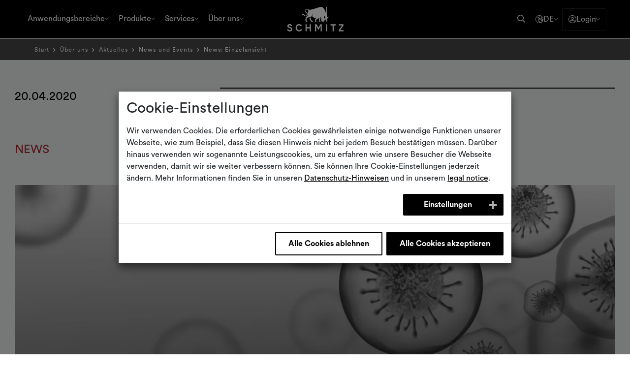

--- FILE ---
content_type: text/html; charset=utf-8
request_url: https://schmitz-medical.com/de/news-einzelansicht/sars-cov-2/
body_size: 20270
content:
<!DOCTYPE html>
<html lang="de">
<head>

<meta charset="utf-8">
<!-- 
	This website is powered by TYPO3 - inspiring people to share!
	TYPO3 is a free open source Content Management Framework initially created by Kasper Skaarhoj and licensed under GNU/GPL.
	TYPO3 is copyright 1998-2025 of Kasper Skaarhoj. Extensions are copyright of their respective owners.
	Information and contribution at https://typo3.org/
-->


<link rel="icon" href="/_assets/eac4257d12ec0ac1fbb769c9f63b268d/Images/Icons/favicon.ico" type="image/vnd.microsoft.icon">
<title>SARS-CoV-2 | SCHMITZ</title>
<meta http-equiv="x-ua-compatible" content="IE=edge">
<meta name="generator" content="TYPO3 CMS">
<meta name="viewport" content="width=device-width, initial-scale=1">
<meta name="robots" content="index,follow">
<meta name="twitter:card" content="summary">
<meta name="apple-mobile-web-app-capable" content="no">


<link rel="stylesheet" href="/typo3temp/assets/css/7015c8c4ac5ff815b57530b221005fc6.1755525957.css" media="all">
<link rel="stylesheet" href="/_assets/ace5d898df31977df562bca5e4aead68/Themes/bootstrap4-modal/cookieman-theme.min.1762183508.css" media="all">
<link href="/_assets/eac4257d12ec0ac1fbb769c9f63b268d/main.1765457189.css" rel="stylesheet" >



<script src="/_assets/eac4257d12ec0ac1fbb769c9f63b268d/JavaScriptLibs/jquery-3.4.1.min.1765457189.js"></script>
<script>
    const queryParam=new URLSearchParams(window.location.search),imgAttr="data-rscw-img",backAttr="data-rscw-background",orientAttr="data-rscw-orientation",srcAttr="data-rscw-src-attr";let images,backgroundImages;function addParameterToURL(t,e){return 0>t.indexOf("width=")&&t.indexOf("height=")&&(t+=(t.split("?")[1]?"&":"?")+e),t}const squareUrl=(t,e,r)=>{let a=new URL(t);return 1==a.searchParams.get("square")?t+"&"+r+"="+a.searchParams.get(e):t},rscwImgUrl=(t,e,r)=>{let a,i="";a=e===backAttr?t:t.parentNode.parentNode;let n=a.offsetWidth,g=a.offsetHeight;return 0===g&&0===n?"":void 0!==r&&"flip"===r?(g>0&&1>t.getAttribute(e).indexOf("&width=")&&1>t.getAttribute(e).indexOf("&height=")&&(i="height="+100*Math.ceil(g/100)),squareUrl(addParameterToURL(t.getAttribute(e),i),"height","width")):(n>0&&1>t.getAttribute(e).indexOf("&height=")&&1>t.getAttribute(e).indexOf("&width=")&&(i="width="+100*Math.ceil(n/100)),squareUrl(addParameterToURL(t.getAttribute(e),i),"width","height"))},rscwUpdateImgs=()=>{images=document.querySelectorAll("["+imgAttr+"]:not(["+imgAttr+'=""])'),backgroundImages=document.querySelectorAll("["+backAttr+"]:not(["+backAttr+'=""])'),setTimeout(function(){let t,e;for(t=0;t<images.length;t++){let r="src";images[t].getBoundingClientRect().top<=window.innerHeight&&images[t].getBoundingClientRect().bottom>=0&&"none"!==getComputedStyle(images[t]).display&&""!==rscwImgUrl(images[t],imgAttr,images[t].getAttribute(orientAttr))&&(images[t].getAttribute(srcAttr)&&(r=images[t].getAttribute(srcAttr)),e=rscwImgUrl(images[t],imgAttr,images[t].getAttribute(orientAttr)),images[t].getAttribute(r)!==e&&images[t].setAttribute(r,e),images[t].onload=function(){this.parentNode.classList.add("--img-loaded")})}for(t=0;t<backgroundImages.length;t++)backgroundImages[t].getBoundingClientRect().top<=window.innerHeight&&backgroundImages[t].getBoundingClientRect().bottom>=0&&"none"!==getComputedStyle(backgroundImages[t]).display&&""!==rscwImgUrl(backgroundImages[t],backAttr,backgroundImages[t].getAttribute(orientAttr))&&(e=rscwImgUrl(backgroundImages[t],backAttr,backgroundImages[t].getAttribute(orientAttr)),backgroundImages[t].style.backgroundImage!=="url('"+e+"')"&&(backgroundImages[t].style.backgroundImage="url('"+e+"')"))},queryParam.get("rscw-media-threshold")?queryParam.get("rscw-media-threshold"):200)};document.addEventListener("DOMContentLoaded",function(){rscwUpdateImgs()});const addEvent=function(t,e,r){null!=t&&(t.addEventListener?t.addEventListener(e,r,!1):t.attachEvent?t.attachEvent("on"+e,r):t["on"+e]=r)};addEvent(window,"resize",function(){rscwUpdateImgs()},{passive:!0}),addEvent(window,"scroll",function(){rscwUpdateImgs()},{passive:!0}),addEvent(window,"orientationchange",function(){rscwUpdateImgs()},{passive:!0});

</script>

            <link rel="apple-touch-icon-precomposed" sizes="57x57" href="/apple-touch-icon-57x57.png" />
            <link rel="apple-touch-icon-precomposed" sizes="114x114" href="/apple-touch-icon-114x114.png" />
            <link rel="apple-touch-icon-precomposed" sizes="72x72" href="/apple-touch-icon-72x72.png" />
            <link rel="apple-touch-icon-precomposed" sizes="144x144" href="/apple-touch-icon-144x144.png" />
            <link rel="apple-touch-icon-precomposed" sizes="60x60" href="/apple-touch-icon-60x60.png" />
            <link rel="apple-touch-icon-precomposed" sizes="120x120" href="/apple-touch-icon-120x120.png" />
            <link rel="apple-touch-icon-precomposed" sizes="76x76" href="/apple-touch-icon-76x76.png" />
            <link rel="apple-touch-icon-precomposed" sizes="152x152" href="/apple-touch-icon-152x152.png" />
            <link rel="icon" type="image/png" href="/favicon-196x196.png" sizes="196x196" />
            <link rel="icon" type="image/png" href="/favicon-96x96.png" sizes="96x96" />
            <link rel="icon" type="image/png" href="/favicon-32x32.png" sizes="32x32" />
            <link rel="icon" type="image/png" href="/favicon-16x16.png" sizes="16x16" />
            <link rel="icon" type="image/png" href="/favicon-128.png" sizes="128x128" />
            <meta name="application-name" content="&nbsp;"/>
            <meta name="msapplication-TileColor" content="#000000" />
            <meta name="msapplication-TileImage" content="/mstile-144x144.png" />
            <meta name="msapplication-square70x70logo" content="/mstile-70x70.png" />
            <meta name="msapplication-square150x150logo" content="/mstile-150x150.png" />
            <meta name="msapplication-wide310x150logo" content="/mstile-310x150.png" />
            <meta name="msapplication-square310x310logo" content="/mstile-310x310.png" /><meta name="google-site-verification" content="ZfNT9PoBXV38dD07pfWH6hXQr555p-f1ZyWYtgf09YQ" />
<link rel="canonical" href="https://schmitz-medical.com/de/news-einzelansicht/sars-cov-2/"/>

<link rel="alternate" hreflang="de-DE" href="https://schmitz-medical.com/de/news-einzelansicht/sars-cov-2/"/>
<link rel="alternate" hreflang="en-GB" href="https://schmitz-medical.com/en/news-article/sars-cov-2/"/>
<link rel="alternate" hreflang="es-ES" href="https://schmitz-medical.com/es/articulo-de-novedades/sars-cov-2/"/>
<link rel="alternate" hreflang="fr-FR" href="https://schmitz-medical.com/fr/article-de-nouvelles/sars-cov-2/"/>
<link rel="alternate" hreflang="it-IT" href="https://schmitz-medical.com/it/articolo/sars-cov-2/"/>
<link rel="alternate" hreflang="x-default" href="https://schmitz-medical.com/de/news-einzelansicht/sars-cov-2/"/>
<!-- This site is optimized with the Yoast SEO for TYPO3 plugin - https://yoast.com/typo3-extensions-seo/ -->
<script type="application/ld+json">[{"@context":"https:\/\/www.schema.org","@type":"BreadcrumbList","itemListElement":[{"@type":"ListItem","position":1,"item":{"@id":"https:\/\/schmitz-medical.com\/de\/","name":"Start"}},{"@type":"ListItem","position":2,"item":{"@id":"https:\/\/schmitz-medical.com\/de\/ueber-uns\/","name":"\u00dcber uns"}},{"@type":"ListItem","position":3,"item":{"@id":"https:\/\/schmitz-medical.com\/de\/aktuelles\/","name":"Aktuelles"}},{"@type":"ListItem","position":4,"item":{"@id":"https:\/\/schmitz-medical.com\/de\/news-events\/","name":"News und Events"}},{"@type":"ListItem","position":5,"item":{"@id":"https:\/\/schmitz-medical.com\/de\/news-einzelansicht\/","name":"News: Einzelansicht"}}]}]</script>
</head>
<body id="p29">














<div class="page-wrapper layouts--page--default"><div id="loader-wrapper"><div id="loader"></div><div class="loader-section section-left"></div><div class="loader-section section-right"></div></div><div class="header d-print-none"><div class="container-fluid language-notification d-none"><div class="row align-items-center"><div class="col-xs-12 col-md-8 mb-2 mb-md-0">
                This website is also availabe in your language:
            </div><div class="col-xs-12 col-md-4 d-flex align-items-center"><select id="language-select"><option name="de" value="https://schmitz-medical.com/de/">German</option><option name="en" value="https://schmitz-medical.com/en/">English</option><option name="es" value="https://schmitz-medical.com/es/">Spanish</option><option name="fr" value="https://schmitz-medical.com/fr/">French</option><option name="it" value="https://schmitz-medical.com/it/">Italian</option></select><div class="language-link">Weiter</div></div></div></div></div><nav class="navbar fixed-top d-print-none"><div class="navbar__left"><button class="btn btn-menu d-lg-none mobile-menu-toggler"><i aria-hidden="true" class="fal fa-bars fa-fw"></i><i aria-hidden="true" class="fal fa-times fa-fw"></i> Menü</button><ul class="desktop-navigation list-inline list-unstyled d-none d-lg-block" role="tablist"><li class="list-inline-item" role="presentation"><button id="mega-menu-tab-0" class="desktop-navigation__item" data-index="0" role="tab" aria-controls="mega-menu-content-0" aria-selected="false">Anwendungsbereiche <i aria-hidden="true" class="fal fa-angle-down"></i></button></li><li class="list-inline-item" role="presentation"><button id="mega-menu-tab-1" class="desktop-navigation__item" data-index="1" role="tab" aria-controls="mega-menu-content-1" aria-selected="false">Produkte <i aria-hidden="true" class="fal fa-angle-down"></i></button></li><li class="list-inline-item" role="presentation"><button id="mega-menu-tab-2" class="desktop-navigation__item" data-index="2" role="tab" aria-controls="mega-menu-content-2" aria-selected="false">Services <i aria-hidden="true" class="fal fa-angle-down"></i></button></li><li class="list-inline-item" role="presentation"><button id="mega-menu-tab-3" class="desktop-navigation__item" data-index="3" role="tab" aria-controls="mega-menu-content-3" aria-selected="false">Über uns <i aria-hidden="true" class="fal fa-angle-down"></i></button></li></ul></div><a href="/de/"><img class="navbar__logo" title="SCHMITZ medical GmbH" alt="SCHMITZ medical GmbH" src="/_assets/eac4257d12ec0ac1fbb769c9f63b268d/Images/Frontend/schmitz-medical-logo.svg" width="117" height="50" /></a><div class="navbar__right"><form method="get" id="form_kesearch_header" class="searchbox d-none d-lg-block" name="form_kesearch_pi1" action=""><input type="hidden" name="id" value="721"><div class="search-input-group"><input type="text" class="searchbox-input" id="ke_search_header_sword" aria-label="Recipient's username"
                aria-describedby="basic-addon2" name="tx_kesearch_pi1[sword]" value=""
                placeholder="Suchbegriff"><button type="button" value="send" class="search search-trigger"
                aria-label="Suche"><i
                    class="far fa-search"></i></button></div></form><div class="dropdown position-relative"><button class="btn btn-menu btn-menu--language d-none d-md-flex dropdown-toggle dropdown-language" type="button" id="navbar-dropdownLang" data-toggle="dropdown" aria-haspopup="true" aria-expanded="false"><i class="fal fa-globe-europe"></i><span class="text-uppercase">de</span><i class="fal fa-angle-down dropdown-icon"></i></button><div class="dropdown-menu language-dropdown dropdown-menu-right" aria-labelledby="dropdownLang"><a class="dropdown-item" href="/de/news-einzelansicht/sars-cov-2/" hreflang="de-DE" title="Deutsch"><span class="t3js-icon icon icon-size-large icon-state-default icon-flags-de" data-identifier="flags-de" aria-hidden="true"><span class="icon-markup"><img src="/_assets/1ee1d3e909b58d32e30dcea666dd3224/Icons/Flags/de.webp" width="48" height="48" alt="" /></span></span>
                        Deutsch
                    </a><a class="dropdown-item" href="/en/news-article/sars-cov-2/" hreflang="en-GB" title="Englisch"><span class="t3js-icon icon icon-size-large icon-state-default icon-flags-gb" data-identifier="flags-gb" aria-hidden="true"><span class="icon-markup"><img src="/_assets/1ee1d3e909b58d32e30dcea666dd3224/Icons/Flags/gb.webp" width="48" height="48" alt="" /></span></span>
                        Englisch
                    </a><a class="dropdown-item" href="/es/articulo-de-novedades/sars-cov-2/" hreflang="es-ES" title="Spanisch"><span class="t3js-icon icon icon-size-large icon-state-default icon-flags-es" data-identifier="flags-es" aria-hidden="true"><span class="icon-markup"><img src="/_assets/1ee1d3e909b58d32e30dcea666dd3224/Icons/Flags/es.webp" width="48" height="48" alt="" /></span></span>
                        Spanisch
                    </a><a class="dropdown-item" href="/fr/article-de-nouvelles/sars-cov-2/" hreflang="fr-FR" title="Französisch"><span class="t3js-icon icon icon-size-large icon-state-default icon-flags-fr" data-identifier="flags-fr" aria-hidden="true"><span class="icon-markup"><img src="/_assets/1ee1d3e909b58d32e30dcea666dd3224/Icons/Flags/fr.webp" width="48" height="48" alt="" /></span></span>
                        Französisch
                    </a><a class="dropdown-item" href="/it/articolo/sars-cov-2/" hreflang="it-IT" title="Italienisch"><span class="t3js-icon icon icon-size-large icon-state-default icon-flags-it" data-identifier="flags-it" aria-hidden="true"><span class="icon-markup"><img src="/_assets/1ee1d3e909b58d32e30dcea666dd3224/Icons/Flags/it.webp" width="48" height="48" alt="" /></span></span>
                        Italienisch
                    </a></div></div><button class="btn btn-menu" aria-expanded="false" id="loginToggler" title="Partner Login" aria-label="Partner Login"><i class="fal fa-user-circle"></i><span class="d-none d-md-block">Login</span><i class="fal fa-angle-down dropdown-icon"></i></button></div></nav><div class="mega-menu" id="mega-menu"><div class="content-wrapper"><div class="mega-menu__content" id="mega-menu-content-0" data-index="0" role="tabpanel" aria-labelledby="mega-menu-tab-0" aria-hidden="true"><div class="mega-menu__tabs"><span class="mega-menu__tabs-content-title">Anwendungsbereiche</span><div class="nav nav-pills" id="13-tab" role="tablist" aria-orientation="vertical"><button class="mega-menu__tabs-item active" id="nav-1000-0-tab" data-toggle="pill" data-target="#nav-1000-0" type="button" role="tab" aria-controls="nav-1000-0" aria-selected="true"><span>
                        Für Krankenhäuser
                        
                            <span>
                                Produkte für den stationären Bereich
                            </span></span><i aria-hidden="true" class="far fa-chevron-right"></i></button><button class="mega-menu__tabs-item" id="nav-1003-1-tab" data-toggle="pill" data-target="#nav-1003-1" type="button" role="tab" aria-controls="nav-1003-1" aria-selected="false"><span>
                        Für Ärzte
                        
                            <span>
                                Produkte für den niedergelassenen Bereich
                            </span></span><i aria-hidden="true" class="far fa-chevron-right"></i></button></div></div><div class="mega-menu__tab-content tab-content" id="13-tabContent"><div class="tab-pane fade show active" id="nav-1000-0" role="tabpanel" aria-labelledby="nav-1000-0-tab"><div class="tab-pane-content"><div class="mega-menu__tab-content-header">
                        Für Krankenhäuser
                    </div><div class="menu-grid"><a class="menu-grid__item menu-grid__item--none" target="_self" href="/de/schwerpunkt/operationstische/"><div class="menu-grid__item__image"><div class="img-crossfade"><img src="https://cdn.schmitz-medical.com//fileadmin/Webseite/Produkte/diamond/diamond-slider-op.jpg?crop=983%2C653%2C455%2C326&fit=cover&format=webp&width=60&blur=10" alt=""  class="img-fluid --img-fader" /><img src="https://cdn.schmitz-medical.com//fileadmin/Webseite/Produkte/diamond/diamond-slider-op.jpg?crop=983%2C653%2C455%2C326&fit=cover&format=webp&width=60&blur=10" data-rscw-img="https://cdn.schmitz-medical.com//fileadmin/Webseite/Produkte/diamond/diamond-slider-op.jpg?crop=983%2C653%2C455%2C326&fit=cover&format=webp"  width="983" height="653" class="img-fluid" title="DIAMOND® OP Tisch" alt="DIAMOND® OP Tisch" ></div></div><div class="menu-grid__item__title"><span>
                         Operationstische
                    </span><i aria-hidden="true" class="far fa-chevron-right"></i></div></a><a class="menu-grid__item menu-grid__item--none" target="_self" href="/de/schwerpunkt/patiententransport/"><div class="menu-grid__item__image"><div class="img-crossfade"><img src="https://cdn.schmitz-medical.com//fileadmin/Webseite/Produkte/sts/sts-patiententransport-slide.jpg?crop=979%2C650%2C480%2C264&fit=cover&format=webp&width=60&blur=10" alt=""  class="img-fluid --img-fader" /><img src="https://cdn.schmitz-medical.com//fileadmin/Webseite/Produkte/sts/sts-patiententransport-slide.jpg?crop=979%2C650%2C480%2C264&fit=cover&format=webp&width=60&blur=10" data-rscw-img="https://cdn.schmitz-medical.com//fileadmin/Webseite/Produkte/sts/sts-patiententransport-slide.jpg?crop=979%2C650%2C480%2C264&fit=cover&format=webp"  width="979" height="650" class="img-fluid" alt="" ></div></div><div class="menu-grid__item__title"><span>
                         Patiententransporter
                    </span><i aria-hidden="true" class="far fa-chevron-right"></i></div></a><a class="menu-grid__item menu-grid__item--none" target="_self" href="/de/produkte/funktionswagen-uebersicht/"><div class="menu-grid__item__image"><div class="img-crossfade"><img src="https://cdn.schmitz-medical.com//fileadmin/Webseite/Produkte/funktionswagen/2.jpg?crop=1189%2C793%2C0%2C47&fit=cover&format=webp&width=60&blur=10" alt=""  class="img-fluid --img-fader" /><img src="https://cdn.schmitz-medical.com//fileadmin/Webseite/Produkte/funktionswagen/2.jpg?crop=1189%2C793%2C0%2C47&fit=cover&format=webp&width=60&blur=10" data-rscw-img="https://cdn.schmitz-medical.com//fileadmin/Webseite/Produkte/funktionswagen/2.jpg?crop=1189%2C793%2C0%2C47&fit=cover&format=webp"  width="1189" height="793" class="img-fluid" alt="" ></div></div><div class="menu-grid__item__title"><span>
                         Funktions-, ISO- und IT-wagen
                    </span><i aria-hidden="true" class="far fa-chevron-right"></i></div></a><a class="menu-grid__item menu-grid__item--none" target="_self" href="/de/produkte/partura/"><div class="menu-grid__item__image"><div class="img-crossfade"><img src="https://cdn.schmitz-medical.com//fileadmin/Webseite/Produkte/partura/Partura_Slider.jpg?crop=5088%2C3388%2C1584%2C967&fit=cover&format=webp&width=60&blur=10" alt=""  class="img-fluid --img-fader" /><img src="https://cdn.schmitz-medical.com//fileadmin/Webseite/Produkte/partura/Partura_Slider.jpg?crop=5088%2C3388%2C1584%2C967&fit=cover&format=webp&width=60&blur=10" data-rscw-img="https://cdn.schmitz-medical.com//fileadmin/Webseite/Produkte/partura/Partura_Slider.jpg?crop=5088%2C3388%2C1584%2C967&fit=cover&format=webp"  width="5088" height="3388" class="img-fluid" alt="" ></div></div><div class="menu-grid__item__title"><span>
                         Entbindungsbett
                    </span><i aria-hidden="true" class="far fa-chevron-right"></i></div></a><a class="menu-grid__item menu-grid__item--none" target="_self" href="/de/schwerpunkt/gynaekologie/"><div class="menu-grid__item__image"><div class="img-crossfade"><img src="https://cdn.schmitz-medical.com//fileadmin/Webseite/Menue_Teaser/Teaser_Behandlingsstuehle.jpg?crop=2306%2C1537%2C0%2C211&fit=cover&format=webp&width=60&blur=10" alt=""  class="img-fluid --img-fader" /><img src="https://cdn.schmitz-medical.com//fileadmin/Webseite/Menue_Teaser/Teaser_Behandlingsstuehle.jpg?crop=2306%2C1537%2C0%2C211&fit=cover&format=webp&width=60&blur=10" data-rscw-img="https://cdn.schmitz-medical.com//fileadmin/Webseite/Menue_Teaser/Teaser_Behandlingsstuehle.jpg?crop=2306%2C1537%2C0%2C211&fit=cover&format=webp"  width="2306" height="1537" class="img-fluid" title="Untersuchungs-, Behandlungs- und Eingriffsstühle" alt="" ></div></div><div class="menu-grid__item__title"><span>
                         Untersuchungs-, Behandlungs- und Eingriffsstühle
                    </span><i aria-hidden="true" class="far fa-chevron-right"></i></div></a></div></div><div class="tab-pane__info"><div class="tab-pane__info-content"><div class="img-crossfade"><img src="https://cdn.schmitz-medical.com//fileadmin/Webseite/Menue_Teaser/Teaser_Fuer_Krankenhaeuser.jpg?crop=5997%2C3373%2C0%2C313&fit=cover&format=webp&width=60&blur=10" alt=""  class="img-fluid --img-fader" /><img src="https://cdn.schmitz-medical.com//fileadmin/Webseite/Menue_Teaser/Teaser_Fuer_Krankenhaeuser.jpg?crop=5997%2C3373%2C0%2C313&fit=cover&format=webp&width=60&blur=10" data-rscw-img="https://cdn.schmitz-medical.com//fileadmin/Webseite/Menue_Teaser/Teaser_Fuer_Krankenhaeuser.jpg?crop=5997%2C3373%2C0%2C313&fit=cover&format=webp"  width="5997" height="3373" class="img-fluid" title="Für Krankenhäuser" alt="Für Krankenhäuser" ></div><p>Mit unseren mobilen Universal-Operationstischen erweitern Sie Ihre Möglichkeiten im OP – effizient, flexibel und zukunftsorientiert.</p><a href="/de/schwerpunkt/operationstische/" class="btn btn-white">
                    zur Übersicht
                </a></div><div class="tab-pane__info-footer"><a href="https://www.facebook.com/schmitz.soehne" target="_blank" title="Facebook"
                        aria-label="Facebook" rel="noopener noreferrer"><i aria-hidden="true" aria-label="Facebook" class="fab fa-facebook-f"></i></a><a href="https://www.youtube.com/@SCHMITZmedical" target="_blank" title="YouTube"
                        aria-label="YouTube" rel="noopener noreferrer"><i aria-hidden="true" aria-label="YouTube" class="fab fa-youtube"></i></a><a href="https://www.xing.com/pages/schmitzu-sohnegmbh-co-kg" target="_blank" title="Xing" aria-label="Xing"
                        rel="noopener noreferrer"><i aria-hidden="true" aria-label="Xing" class="fab fa-xing"></i></a><a href="https://www.linkedin.com/company/schmitz-soehne/" target="_blank" title="Linkedin"
                        aria-label="Linkedin" rel="noopener noreferrer"><i aria-hidden="true" aria-label="Linkedin" class="fab fa-linkedin-in"></i></a><a href="https://www.instagram.com/schmitzmedical/" target="_blank" title="Instagram"
                        aria-label="Instagram" rel="noopener noreferrer"><i aria-hidden="true" aria-label="Instagram" class="fab fa-instagram"></i></a></div></div></div><div class="tab-pane fade" id="nav-1003-1" role="tabpanel" aria-labelledby="nav-1003-1-tab"><div class="tab-pane-content"><div class="mega-menu__tab-content-header">
                        Für Ärzte
                    </div><div class="menu-grid"><a class="menu-grid__item menu-grid__item--tricotfliederweiss" target="_self" href="/de/schwerpunkt/gynaekologie/"><div class="menu-grid__item__image"><div class="img-crossfade"><img src="https://cdn.schmitz-medical.com//fileadmin/Webseite/Schwerpunkte/gynaekologie/RS11173_druck_RS9963_Bemassung_1159XX_001-lavendellila_ohneLogo_RET_hpr.jpg?crop=8486%2C5657%2C0%2C2591&fit=cover&format=webp&width=60&blur=10" alt=""  class="img-fluid --img-fader" /><img src="https://cdn.schmitz-medical.com//fileadmin/Webseite/Schwerpunkte/gynaekologie/RS11173_druck_RS9963_Bemassung_1159XX_001-lavendellila_ohneLogo_RET_hpr.jpg?crop=8486%2C5657%2C0%2C2591&fit=cover&format=webp&width=60&blur=10" data-rscw-img="https://cdn.schmitz-medical.com//fileadmin/Webseite/Schwerpunkte/gynaekologie/RS11173_druck_RS9963_Bemassung_1159XX_001-lavendellila_ohneLogo_RET_hpr.jpg?crop=8486%2C5657%2C0%2C2591&fit=cover&format=webp"  width="8486" height="5657" class="img-fluid" alt="" ></div></div><div class="menu-grid__item__title"><span>
                         Gynäkologie
                    </span><i aria-hidden="true" class="far fa-chevron-right"></i></div></a><a class="menu-grid__item menu-grid__item--bleichblau" target="_self" href="/de/schwerpunkt/urologie/"><div class="menu-grid__item__image"><div class="img-crossfade"><img src="https://cdn.schmitz-medical.com//fileadmin/Webseite/Schwerpunkte/urologie/Urologie_medi-matic_neue_-_Bild_1_neu.jpg?crop=1917%2C1278%2C2%2C0&fit=cover&format=webp&width=60&blur=10" alt=""  class="img-fluid --img-fader" /><img src="https://cdn.schmitz-medical.com//fileadmin/Webseite/Schwerpunkte/urologie/Urologie_medi-matic_neue_-_Bild_1_neu.jpg?crop=1917%2C1278%2C2%2C0&fit=cover&format=webp&width=60&blur=10" data-rscw-img="https://cdn.schmitz-medical.com//fileadmin/Webseite/Schwerpunkte/urologie/Urologie_medi-matic_neue_-_Bild_1_neu.jpg?crop=1917%2C1278%2C2%2C0&fit=cover&format=webp"  width="1917" height="1278" class="img-fluid" alt="" ></div></div><div class="menu-grid__item__title"><span>
                         Urologie
                    </span><i aria-hidden="true" class="far fa-chevron-right"></i></div></a><a class="menu-grid__item menu-grid__item--eiskaltgruen" target="_self" href="/de/schwerpunkt/proktologie/"><div class="menu-grid__item__image"><div class="img-crossfade"><img src="https://cdn.schmitz-medical.com//fileadmin/Webseite/Schwerpunkte/proktologie/RS9904_10106290_008_hpr.jpg?crop=8498%2C5665%2C1%2C0&fit=cover&format=webp&width=60&blur=10" alt=""  class="img-fluid --img-fader" /><img src="https://cdn.schmitz-medical.com//fileadmin/Webseite/Schwerpunkte/proktologie/RS9904_10106290_008_hpr.jpg?crop=8498%2C5665%2C1%2C0&fit=cover&format=webp&width=60&blur=10" data-rscw-img="https://cdn.schmitz-medical.com//fileadmin/Webseite/Schwerpunkte/proktologie/RS9904_10106290_008_hpr.jpg?crop=8498%2C5665%2C1%2C0&fit=cover&format=webp"  width="8498" height="5665" class="img-fluid" alt="" ></div></div><div class="menu-grid__item__title"><span>
                         Proktologie
                    </span><i aria-hidden="true" class="far fa-chevron-right"></i></div></a><a class="menu-grid__item menu-grid__item--none" target="_self" href="/de/schwerpunkt/operationstische/"><div class="menu-grid__item__image"><div class="img-crossfade"><img src="https://cdn.schmitz-medical.com//fileadmin/Webseite/Produkte/diamond/diamond-slider-op.jpg?crop=1153%2C761%2C382%2C209&fit=cover&format=webp&width=60&blur=10" alt=""  class="img-fluid --img-fader" /><img src="https://cdn.schmitz-medical.com//fileadmin/Webseite/Produkte/diamond/diamond-slider-op.jpg?crop=1153%2C761%2C382%2C209&fit=cover&format=webp&width=60&blur=10" data-rscw-img="https://cdn.schmitz-medical.com//fileadmin/Webseite/Produkte/diamond/diamond-slider-op.jpg?crop=1153%2C761%2C382%2C209&fit=cover&format=webp"  width="1153" height="761" class="img-fluid" title="DIAMOND® OP Tisch" alt="DIAMOND® OP Tisch" ></div></div><div class="menu-grid__item__title"><span>
                         Operationstische
                    </span><i aria-hidden="true" class="far fa-chevron-right"></i></div></a><a class="menu-grid__item menu-grid__item--safranhellorange" target="_self" href="/de/schwerpunkt/medizinisches-mobiliar/"><div class="menu-grid__item__image"><div class="img-crossfade"><img src="https://cdn.schmitz-medical.com//fileadmin/Webseite/Schwerpunkte/weitere-fachbereiche/Medizinisches_Mobiliar.jpg?crop=10738%2C7157%2C780%2C0&fit=cover&format=webp&width=60&blur=10" alt=""  class="img-fluid --img-fader" /><img src="https://cdn.schmitz-medical.com//fileadmin/Webseite/Schwerpunkte/weitere-fachbereiche/Medizinisches_Mobiliar.jpg?crop=10738%2C7157%2C780%2C0&fit=cover&format=webp&width=60&blur=10" data-rscw-img="https://cdn.schmitz-medical.com//fileadmin/Webseite/Schwerpunkte/weitere-fachbereiche/Medizinisches_Mobiliar.jpg?crop=10738%2C7157%2C780%2C0&fit=cover&format=webp"  width="10738" height="7157" class="img-fluid" alt="" ></div></div><div class="menu-grid__item__title"><span>
                         Medizinisches Mobiliar
                    </span><i aria-hidden="true" class="far fa-chevron-right"></i></div></a></div></div><div class="tab-pane__info"><div class="tab-pane__info-content"><div class="img-crossfade"><img src="https://cdn.schmitz-medical.com//fileadmin/Webseite/Menue_Teaser/Teaser_Fuer_AErzte.jpg?crop=2429%2C1366%2C0%2C193&fit=cover&format=webp&width=60&blur=10" alt=""  class="img-fluid --img-fader" /><img src="https://cdn.schmitz-medical.com//fileadmin/Webseite/Menue_Teaser/Teaser_Fuer_AErzte.jpg?crop=2429%2C1366%2C0%2C193&fit=cover&format=webp&width=60&blur=10" data-rscw-img="https://cdn.schmitz-medical.com//fileadmin/Webseite/Menue_Teaser/Teaser_Fuer_AErzte.jpg?crop=2429%2C1366%2C0%2C193&fit=cover&format=webp"  width="2429" height="1366" class="img-fluid" title="Für Ärzte" alt="Für Ärzte" ></div><p>Untersuchungs-, Behandlungs- und Eingriffsstühle vom Weltmarktführer bieten innovative Technik, ergonomischen Komfort und ausgezeichnetes Design. Für mehr Effizienz und Wohlbefinden in jeder Behandlungssituation.</p><a href="/de/schwerpunkt/gynaekologie/" class="btn btn-white">
                    zur Übersicht
                </a></div><div class="tab-pane__info-footer"><a href="https://www.facebook.com/schmitz.soehne" target="_blank" title="Facebook"
                        aria-label="Facebook" rel="noopener noreferrer"><i aria-hidden="true" aria-label="Facebook" class="fab fa-facebook-f"></i></a><a href="https://www.youtube.com/@SCHMITZmedical" target="_blank" title="YouTube"
                        aria-label="YouTube" rel="noopener noreferrer"><i aria-hidden="true" aria-label="YouTube" class="fab fa-youtube"></i></a><a href="https://www.xing.com/pages/schmitzu-sohnegmbh-co-kg" target="_blank" title="Xing" aria-label="Xing"
                        rel="noopener noreferrer"><i aria-hidden="true" aria-label="Xing" class="fab fa-xing"></i></a><a href="https://www.linkedin.com/company/schmitz-soehne/" target="_blank" title="Linkedin"
                        aria-label="Linkedin" rel="noopener noreferrer"><i aria-hidden="true" aria-label="Linkedin" class="fab fa-linkedin-in"></i></a><a href="https://www.instagram.com/schmitzmedical/" target="_blank" title="Instagram"
                        aria-label="Instagram" rel="noopener noreferrer"><i aria-hidden="true" aria-label="Instagram" class="fab fa-instagram"></i></a></div></div></div></div></div><div class="mega-menu__content" id="mega-menu-content-1" data-index="1" role="tabpanel" aria-labelledby="mega-menu-tab-1" aria-hidden="true"><div class="mega-menu__tabs"><span class="mega-menu__tabs-content-title">Produkte</span><div class="nav nav-pills" id="14-tab" role="tablist" aria-orientation="vertical"><button class="mega-menu__tabs-item active" id="nav-445-0-tab" data-toggle="pill" data-target="#nav-445-0" type="button" role="tab" aria-controls="nav-445-0" aria-selected="true"><span>
                        Operationstische
                        
                            <span>
                                Eine neue Welt der Flexibilität im OP
                            </span></span><i aria-hidden="true" class="far fa-chevron-right"></i></button><button class="mega-menu__tabs-item" id="nav-51-1-tab" data-toggle="pill" data-target="#nav-51-1" type="button" role="tab" aria-controls="nav-51-1" aria-selected="false"><span>
                        Behandlungsstühle
                        
                            <span>
                                Vom Untersuchungs- bis zum Eingriffsstuhl
                            </span></span><i aria-hidden="true" class="far fa-chevron-right"></i></button><button class="mega-menu__tabs-item" id="nav-54-2-tab" data-toggle="pill" data-target="#nav-54-2" type="button" role="tab" aria-controls="nav-54-2" aria-selected="false"><span>
                        Geburtshilfe
                        
                            <span>
                                Komfortabel und sicher, das Partura<sup>®</sup> Entbindungsbett
                            </span></span><i aria-hidden="true" class="far fa-chevron-right"></i></button><button class="mega-menu__tabs-item" id="nav-447-3-tab" data-toggle="pill" data-target="#nav-447-3" type="button" role="tab" aria-controls="nav-447-3" aria-selected="false"><span>
                        Transporter
                        
                            <span>
                                Patiententransport leicht gemacht
                            </span></span><i aria-hidden="true" class="far fa-chevron-right"></i></button><button class="mega-menu__tabs-item" id="nav-554-4-tab" data-toggle="pill" data-target="#nav-554-4" type="button" role="tab" aria-controls="nav-554-4" aria-selected="false"><span>
                        Funktionswagen
                        
                            <span>
                                Die optimalen Assistenten für den Klinikalltag
                            </span></span><i aria-hidden="true" class="far fa-chevron-right"></i></button><button class="mega-menu__tabs-item" id="nav-53-5-tab" data-toggle="pill" data-target="#nav-53-5" type="button" role="tab" aria-controls="nav-53-5" aria-selected="false"><span>
                        Allgemeines med. Mobiliar
                        
                            <span>
                                Die unentbehrlichen Helfer für die tägliche Routine
                            </span></span><i aria-hidden="true" class="far fa-chevron-right"></i></button><button class="mega-menu__tabs-item" id="nav-1058-6-tab" data-toggle="pill" data-target="#nav-1058-6" type="button" role="tab" aria-controls="nav-1058-6" aria-selected="false"><span>
                        Kataloge
                        
                            <span>
                                Kataloge mit allen Details zu unseren Produkten
                            </span></span><i aria-hidden="true" class="far fa-chevron-right"></i></button></div></div><div class="mega-menu__tab-content tab-content" id="14-tabContent"><div class="tab-pane fade show active" id="nav-445-0" role="tabpanel" aria-labelledby="nav-445-0-tab"><div class="tab-pane-content"><div class="mega-menu__tab-content-header">
                        Operationstische
                    </div><div class="menu-grid"><a class="menu-grid__item menu-grid__item--none" target="_self" href="/de/produkte/diamond/"><div class="menu-grid__item__image"><div class="img-crossfade"><img src="https://cdn.schmitz-medical.com//fileadmin/Webseite/Produkte/diamond/diamond-op-schmitz.jpg?crop=960%2C640%2C0%2C1&fit=cover&format=webp&width=60&blur=10" alt=""  class="img-fluid --img-fader" /><img src="https://cdn.schmitz-medical.com//fileadmin/Webseite/Produkte/diamond/diamond-op-schmitz.jpg?crop=960%2C640%2C0%2C1&fit=cover&format=webp&width=60&blur=10" data-rscw-img="https://cdn.schmitz-medical.com//fileadmin/Webseite/Produkte/diamond/diamond-op-schmitz.jpg?crop=960%2C640%2C0%2C1&fit=cover&format=webp"  width="960" height="640" class="img-fluid" title="DIAMOND® OP Tisch" alt="DIAMOND® OP Tisch" ></div></div><div class="menu-grid__item__title"><span>
                         DIAMOND<sup>®</sup></span><i aria-hidden="true" class="far fa-chevron-right"></i></div></a><a class="menu-grid__item menu-grid__item--none" target="_self" href="/de/produkte/opx-mobilis/"><div class="menu-grid__item__image"><div class="img-crossfade"><img src="https://cdn.schmitz-medical.com//fileadmin/Webseite/Produkte/opx-mobilis/opx-mobilis-schmitz-1.jpg?crop=960%2C640%2C0%2C0&fit=cover&format=webp&width=60&blur=10" alt=""  class="img-fluid --img-fader" /><img src="https://cdn.schmitz-medical.com//fileadmin/Webseite/Produkte/opx-mobilis/opx-mobilis-schmitz-1.jpg?crop=960%2C640%2C0%2C0&fit=cover&format=webp&width=60&blur=10" data-rscw-img="https://cdn.schmitz-medical.com//fileadmin/Webseite/Produkte/opx-mobilis/opx-mobilis-schmitz-1.jpg?crop=960%2C640%2C0%2C0&fit=cover&format=webp"  width="960" height="640" class="img-fluid" alt="" ></div></div><div class="menu-grid__item__title"><span>
                         OPX mobilis<sup>®</sup></span><i aria-hidden="true" class="far fa-chevron-right"></i></div></a><a class="menu-grid__item menu-grid__item--none" target="_self" href="/de/produkte/zubehoer-fuer-operationstische/"><div class="menu-grid__item__image"><div class="img-crossfade"><img src="https://cdn.schmitz-medical.com//fileadmin/Webseite/Produkte/OP-Zubehoer/OP_Zubehoer.jpg?crop=3212%2C2141%2C296%2C0&fit=cover&format=webp&width=60&blur=10" alt=""  class="img-fluid --img-fader" /><img src="https://cdn.schmitz-medical.com//fileadmin/Webseite/Produkte/OP-Zubehoer/OP_Zubehoer.jpg?crop=3212%2C2141%2C296%2C0&fit=cover&format=webp&width=60&blur=10" data-rscw-img="https://cdn.schmitz-medical.com//fileadmin/Webseite/Produkte/OP-Zubehoer/OP_Zubehoer.jpg?crop=3212%2C2141%2C296%2C0&fit=cover&format=webp"  width="3212" height="2141" class="img-fluid" alt="" ></div></div><div class="menu-grid__item__title"><span>
                         OP-Zubehör
                    </span><i aria-hidden="true" class="far fa-chevron-right"></i></div></a><a class="menu-grid__item menu-grid__item--none" target="_self" href="/de/produkte/op-mobiliar/"><div class="menu-grid__item__image"><div class="img-crossfade"><img src="https://cdn.schmitz-medical.com//fileadmin/Webseite/Produkte/op-mobiliar/OP-Mobiliar.jpg?crop=957%2C638%2C2%2C0&fit=cover&format=webp&width=60&blur=10" alt=""  class="img-fluid --img-fader" /><img src="https://cdn.schmitz-medical.com//fileadmin/Webseite/Produkte/op-mobiliar/OP-Mobiliar.jpg?crop=957%2C638%2C2%2C0&fit=cover&format=webp&width=60&blur=10" data-rscw-img="https://cdn.schmitz-medical.com//fileadmin/Webseite/Produkte/op-mobiliar/OP-Mobiliar.jpg?crop=957%2C638%2C2%2C0&fit=cover&format=webp"  width="957" height="638" class="img-fluid" alt="" ></div></div><div class="menu-grid__item__title"><span>
                         OP Mobiliar
                    </span><i aria-hidden="true" class="far fa-chevron-right"></i></div></a></div></div><div class="tab-pane__info"><div class="tab-pane__info-content"><div class="img-crossfade"><img src="https://cdn.schmitz-medical.com//fileadmin/Webseite/Menue_Teaser/Teaser_Operationstische.jpg?crop=8187%2C4605%2C0%2C429&fit=cover&format=webp&width=60&blur=10" alt=""  class="img-fluid --img-fader" /><img src="https://cdn.schmitz-medical.com//fileadmin/Webseite/Menue_Teaser/Teaser_Operationstische.jpg?crop=8187%2C4605%2C0%2C429&fit=cover&format=webp&width=60&blur=10" data-rscw-img="https://cdn.schmitz-medical.com//fileadmin/Webseite/Menue_Teaser/Teaser_Operationstische.jpg?crop=8187%2C4605%2C0%2C429&fit=cover&format=webp"  width="8187" height="4605" class="img-fluid" title="Operationstische" alt="Operationstische" ></div><p>Mit unseren mobilen Universal-Operationstischen erweitern Sie Ihre Möglichkeiten im OP – effizient, flexibel und zukunftsorientiert.</p><a href="/de/schwerpunkt/operationstische/" class="btn btn-white">
                    zur Übersicht
                </a></div><div class="tab-pane__info-footer"><a href="https://www.facebook.com/schmitz.soehne" target="_blank" title="Facebook"
                        aria-label="Facebook" rel="noopener noreferrer"><i aria-hidden="true" aria-label="Facebook" class="fab fa-facebook-f"></i></a><a href="https://www.youtube.com/@SCHMITZmedical" target="_blank" title="YouTube"
                        aria-label="YouTube" rel="noopener noreferrer"><i aria-hidden="true" aria-label="YouTube" class="fab fa-youtube"></i></a><a href="https://www.xing.com/pages/schmitzu-sohnegmbh-co-kg" target="_blank" title="Xing" aria-label="Xing"
                        rel="noopener noreferrer"><i aria-hidden="true" aria-label="Xing" class="fab fa-xing"></i></a><a href="https://www.linkedin.com/company/schmitz-soehne/" target="_blank" title="Linkedin"
                        aria-label="Linkedin" rel="noopener noreferrer"><i aria-hidden="true" aria-label="Linkedin" class="fab fa-linkedin-in"></i></a><a href="https://www.instagram.com/schmitzmedical/" target="_blank" title="Instagram"
                        aria-label="Instagram" rel="noopener noreferrer"><i aria-hidden="true" aria-label="Instagram" class="fab fa-instagram"></i></a></div></div></div><div class="tab-pane fade" id="nav-51-1" role="tabpanel" aria-labelledby="nav-51-1-tab"><div class="tab-pane-content"><div class="mega-menu__tab-content-header">
                        Behandlungsstühle
                    </div><div class="menu-grid"><a class="menu-grid__item menu-grid__item--tricotfliederweiss" target="_self" href="/de/produkte/neu-medi-matic/"><div class="menu-grid__item__image"><div class="img-crossfade"><img src="https://cdn.schmitz-medical.com//fileadmin/Webseite/Produkte/medi-matic/teaser/medi-matic_lavendel_op.jpg?crop=1150%2C765%2C428%2C211&fit=cover&format=webp&width=60&blur=10" alt=""  class="img-fluid --img-fader" /><img src="https://cdn.schmitz-medical.com//fileadmin/Webseite/Produkte/medi-matic/teaser/medi-matic_lavendel_op.jpg?crop=1150%2C765%2C428%2C211&fit=cover&format=webp&width=60&blur=10" data-rscw-img="https://cdn.schmitz-medical.com//fileadmin/Webseite/Produkte/medi-matic/teaser/medi-matic_lavendel_op.jpg?crop=1150%2C765%2C428%2C211&fit=cover&format=webp"  width="1150" height="765" class="img-fluid" alt="" ></div><div class="img-crossfade"><img src="https://cdn.schmitz-medical.com//fileadmin/Webseite/Produkte/medi-matic/teaser/medi-matic_lavendel_mp.jpg?crop=1273%2C849%2C367%2C119&fit=cover&format=webp&width=60&blur=10" alt=""  class="hover-img img-fluid --img-fader" /><img src="https://cdn.schmitz-medical.com//fileadmin/Webseite/Produkte/medi-matic/teaser/medi-matic_lavendel_mp.jpg?crop=1273%2C849%2C367%2C119&fit=cover&format=webp&width=60&blur=10" data-rscw-img="https://cdn.schmitz-medical.com//fileadmin/Webseite/Produkte/medi-matic/teaser/medi-matic_lavendel_mp.jpg?crop=1273%2C849%2C367%2C119&fit=cover&format=webp"  width="1273" height="849" class="hover-img img-fluid" alt="" ></div></div><div class="menu-grid__item__title"><span>
                         medi-matic<sup>®</sup> NEU
                    </span><i aria-hidden="true" class="far fa-chevron-right"></i></div></a><a class="menu-grid__item menu-grid__item--bleichblau" target="_self" href="/de/produkte/arco-matic/"><div class="menu-grid__item__image"><div class="img-crossfade"><img src="https://cdn.schmitz-medical.com//fileadmin/Webseite/Produkte/arco-matic/teaser/ArcoMatic_blau_op.jpg?crop=1148%2C765%2C394%2C143&fit=cover&format=webp&width=60&blur=10" alt=""  class="img-fluid --img-fader" /><img src="https://cdn.schmitz-medical.com//fileadmin/Webseite/Produkte/arco-matic/teaser/ArcoMatic_blau_op.jpg?crop=1148%2C765%2C394%2C143&fit=cover&format=webp&width=60&blur=10" data-rscw-img="https://cdn.schmitz-medical.com//fileadmin/Webseite/Produkte/arco-matic/teaser/ArcoMatic_blau_op.jpg?crop=1148%2C765%2C394%2C143&fit=cover&format=webp"  width="1148" height="765" class="img-fluid" alt="" ></div><div class="img-crossfade"><img src="https://cdn.schmitz-medical.com//fileadmin/Webseite/Produkte/arco-matic/teaser/ArcoMatic_blau_mp.jpg?crop=1303%2C869%2C248%2C15&fit=cover&format=webp&width=60&blur=10" alt=""  class="hover-img img-fluid --img-fader" /><img src="https://cdn.schmitz-medical.com//fileadmin/Webseite/Produkte/arco-matic/teaser/ArcoMatic_blau_mp.jpg?crop=1303%2C869%2C248%2C15&fit=cover&format=webp&width=60&blur=10" data-rscw-img="https://cdn.schmitz-medical.com//fileadmin/Webseite/Produkte/arco-matic/teaser/ArcoMatic_blau_mp.jpg?crop=1303%2C869%2C248%2C15&fit=cover&format=webp"  width="1303" height="869" class="hover-img img-fluid" alt="" ></div></div><div class="menu-grid__item__title"><span>
                         arco-matic<sup>®</sup></span><i aria-hidden="true" class="far fa-chevron-right"></i></div></a><a class="menu-grid__item menu-grid__item--lotusrosa" target="_self" href="/de/produkte/arco/"><div class="menu-grid__item__image"><div class="img-crossfade"><img src="https://cdn.schmitz-medical.com//fileadmin/Webseite/Produkte/arco/teaser/Arco_Himbeere_op.jpg?crop=1246%2C829%2C330%2C99&fit=cover&format=webp&width=60&blur=10" alt=""  class="img-fluid --img-fader" /><img src="https://cdn.schmitz-medical.com//fileadmin/Webseite/Produkte/arco/teaser/Arco_Himbeere_op.jpg?crop=1246%2C829%2C330%2C99&fit=cover&format=webp&width=60&blur=10" data-rscw-img="https://cdn.schmitz-medical.com//fileadmin/Webseite/Produkte/arco/teaser/Arco_Himbeere_op.jpg?crop=1246%2C829%2C330%2C99&fit=cover&format=webp"  width="1246" height="829" class="img-fluid" alt="" ></div><div class="img-crossfade"><img src="https://cdn.schmitz-medical.com//fileadmin/Webseite/Produkte/arco/teaser/Arco_Himbeere_mp.jpg?crop=1326%2C883%2C308%2C63&fit=cover&format=webp&width=60&blur=10" alt=""  class="hover-img img-fluid --img-fader" /><img src="https://cdn.schmitz-medical.com//fileadmin/Webseite/Produkte/arco/teaser/Arco_Himbeere_mp.jpg?crop=1326%2C883%2C308%2C63&fit=cover&format=webp&width=60&blur=10" data-rscw-img="https://cdn.schmitz-medical.com//fileadmin/Webseite/Produkte/arco/teaser/Arco_Himbeere_mp.jpg?crop=1326%2C883%2C308%2C63&fit=cover&format=webp"  width="1326" height="883" class="hover-img img-fluid" alt="" ></div></div><div class="menu-grid__item__title"><span>
                         arco
                    </span><i aria-hidden="true" class="far fa-chevron-right"></i></div></a><a class="menu-grid__item menu-grid__item--tricotfliederweiss" target="_self" href="/de/produkte/vidan2/"><div class="menu-grid__item__image"><div class="img-crossfade"><img src="https://cdn.schmitz-medical.com//fileadmin/Webseite/Produkte/vidan2/teaser/Vidan2_lavendel_op.jpg?crop=1146%2C763%2C452%2C203&fit=cover&format=webp&width=60&blur=10" alt=""  class="img-fluid --img-fader" /><img src="https://cdn.schmitz-medical.com//fileadmin/Webseite/Produkte/vidan2/teaser/Vidan2_lavendel_op.jpg?crop=1146%2C763%2C452%2C203&fit=cover&format=webp&width=60&blur=10" data-rscw-img="https://cdn.schmitz-medical.com//fileadmin/Webseite/Produkte/vidan2/teaser/Vidan2_lavendel_op.jpg?crop=1146%2C763%2C452%2C203&fit=cover&format=webp"  width="1146" height="763" class="img-fluid" alt="" ></div><div class="img-crossfade"><img src="https://cdn.schmitz-medical.com//fileadmin/Webseite/Produkte/vidan2/teaser/Vidan2_lavendel_mp.jpg?crop=1417%2C945%2C217%2C23&fit=cover&format=webp&width=60&blur=10" alt=""  class="hover-img img-fluid --img-fader" /><img src="https://cdn.schmitz-medical.com//fileadmin/Webseite/Produkte/vidan2/teaser/Vidan2_lavendel_mp.jpg?crop=1417%2C945%2C217%2C23&fit=cover&format=webp&width=60&blur=10" data-rscw-img="https://cdn.schmitz-medical.com//fileadmin/Webseite/Produkte/vidan2/teaser/Vidan2_lavendel_mp.jpg?crop=1417%2C945%2C217%2C23&fit=cover&format=webp"  width="1417" height="945" class="hover-img img-fluid" alt="" ></div></div><div class="menu-grid__item__title"><span>
                         vidan<sup>®</sup>2
                    </span><i aria-hidden="true" class="far fa-chevron-right"></i></div></a><a class="menu-grid__item menu-grid__item--filigrangruen" target="_self" href="/de/produkte/orbit/"><div class="menu-grid__item__image"><div class="img-crossfade"><img src="https://cdn.schmitz-medical.com//fileadmin/Webseite/Produkte/orbit/Orbit.jpg?crop=2064%2C1376%2C244%2C0&fit=cover&format=webp&width=60&blur=10" alt=""  class="img-fluid --img-fader" /><img src="https://cdn.schmitz-medical.com//fileadmin/Webseite/Produkte/orbit/Orbit.jpg?crop=2064%2C1376%2C244%2C0&fit=cover&format=webp&width=60&blur=10" data-rscw-img="https://cdn.schmitz-medical.com//fileadmin/Webseite/Produkte/orbit/Orbit.jpg?crop=2064%2C1376%2C244%2C0&fit=cover&format=webp"  width="2064" height="1376" class="img-fluid" alt="" ></div></div><div class="menu-grid__item__title"><span>
                         Orbit
                    </span><i aria-hidden="true" class="far fa-chevron-right"></i></div></a></div></div><div class="tab-pane__info"><div class="tab-pane__info-content"><div class="img-crossfade"><img src="https://cdn.schmitz-medical.com//fileadmin/Webseite/Menue_Teaser/Teaser_Behandlingsstuehle.jpg?crop=2307%2C1297%2C0%2C331&fit=cover&format=webp&width=60&blur=10" alt=""  class="img-fluid --img-fader" /><img src="https://cdn.schmitz-medical.com//fileadmin/Webseite/Menue_Teaser/Teaser_Behandlingsstuehle.jpg?crop=2307%2C1297%2C0%2C331&fit=cover&format=webp&width=60&blur=10" data-rscw-img="https://cdn.schmitz-medical.com//fileadmin/Webseite/Menue_Teaser/Teaser_Behandlingsstuehle.jpg?crop=2307%2C1297%2C0%2C331&fit=cover&format=webp"  width="2307" height="1297" class="img-fluid" title="Behandlungsstühle" alt="Behandlungsstühle" ></div><p>Behandlungs-, Untersuchungs- und Eingriffsstühle vom Weltmarktführer bieten innovative Technik, ergonomischen Komfort und ausgezeichnetes Design. Für mehr Effizienz und Wohlbefinden in jeder Behandlungssituation.</p><a href="/de/schwerpunkt/gynaekologie/" class="btn btn-white">
                    zur Übersicht
                </a></div><div class="tab-pane__info-footer"><a href="https://www.facebook.com/schmitz.soehne" target="_blank" title="Facebook"
                        aria-label="Facebook" rel="noopener noreferrer"><i aria-hidden="true" aria-label="Facebook" class="fab fa-facebook-f"></i></a><a href="https://www.youtube.com/@SCHMITZmedical" target="_blank" title="YouTube"
                        aria-label="YouTube" rel="noopener noreferrer"><i aria-hidden="true" aria-label="YouTube" class="fab fa-youtube"></i></a><a href="https://www.xing.com/pages/schmitzu-sohnegmbh-co-kg" target="_blank" title="Xing" aria-label="Xing"
                        rel="noopener noreferrer"><i aria-hidden="true" aria-label="Xing" class="fab fa-xing"></i></a><a href="https://www.linkedin.com/company/schmitz-soehne/" target="_blank" title="Linkedin"
                        aria-label="Linkedin" rel="noopener noreferrer"><i aria-hidden="true" aria-label="Linkedin" class="fab fa-linkedin-in"></i></a><a href="https://www.instagram.com/schmitzmedical/" target="_blank" title="Instagram"
                        aria-label="Instagram" rel="noopener noreferrer"><i aria-hidden="true" aria-label="Instagram" class="fab fa-instagram"></i></a></div></div></div><div class="tab-pane fade" id="nav-54-2" role="tabpanel" aria-labelledby="nav-54-2-tab"><div class="tab-pane-content"><div class="mega-menu__tab-content-header">
                        Geburtshilfe
                    </div><div class="menu-grid"><a class="menu-grid__item menu-grid__item--safranhellorange" target="_self" href="/de/produkte/partura/"><div class="menu-grid__item__image"><div class="img-crossfade"><img src="https://cdn.schmitz-medical.com//fileadmin/Webseite/Produkte/partura/teaser/Partura_gelb_op.jpg?crop=1268%2C843%2C332%2C101&fit=cover&format=webp&width=60&blur=10" alt=""  class="img-fluid --img-fader" /><img src="https://cdn.schmitz-medical.com//fileadmin/Webseite/Produkte/partura/teaser/Partura_gelb_op.jpg?crop=1268%2C843%2C332%2C101&fit=cover&format=webp&width=60&blur=10" data-rscw-img="https://cdn.schmitz-medical.com//fileadmin/Webseite/Produkte/partura/teaser/Partura_gelb_op.jpg?crop=1268%2C843%2C332%2C101&fit=cover&format=webp"  width="1268" height="843" class="img-fluid" alt="" ></div><div class="img-crossfade"><img src="https://cdn.schmitz-medical.com//fileadmin/Webseite/Produkte/partura/teaser/Partura_gelb_mp.jpg?crop=1332%2C887%2C280%2C63&fit=cover&format=webp&width=60&blur=10" alt=""  class="hover-img img-fluid --img-fader" /><img src="https://cdn.schmitz-medical.com//fileadmin/Webseite/Produkte/partura/teaser/Partura_gelb_mp.jpg?crop=1332%2C887%2C280%2C63&fit=cover&format=webp&width=60&blur=10" data-rscw-img="https://cdn.schmitz-medical.com//fileadmin/Webseite/Produkte/partura/teaser/Partura_gelb_mp.jpg?crop=1332%2C887%2C280%2C63&fit=cover&format=webp"  width="1332" height="887" class="hover-img img-fluid" alt="" ></div></div><div class="menu-grid__item__title"><span>
                         Partura<sup>®</sup></span><i aria-hidden="true" class="far fa-chevron-right"></i></div></a></div></div><div class="tab-pane__info"><div class="tab-pane__info-content"><div class="img-crossfade"><img src="https://cdn.schmitz-medical.com//fileadmin/Webseite/Menue_Teaser/Teaser_Geburtshilfe.jpg?crop=4017%2C2260%2C136%2C98&fit=cover&format=webp&width=60&blur=10" alt=""  class="img-fluid --img-fader" /><img src="https://cdn.schmitz-medical.com//fileadmin/Webseite/Menue_Teaser/Teaser_Geburtshilfe.jpg?crop=4017%2C2260%2C136%2C98&fit=cover&format=webp&width=60&blur=10" data-rscw-img="https://cdn.schmitz-medical.com//fileadmin/Webseite/Menue_Teaser/Teaser_Geburtshilfe.jpg?crop=4017%2C2260%2C136%2C98&fit=cover&format=webp"  width="4017" height="2260" class="img-fluid" alt="" ></div><p>Die Ausstattung und die hohe Sicherheit des Partura<sup>®</sup> Entbindungsbettes unterstützen den Arzt und die wachsende Familie bei der Geburt.</p><a href="/de/produkte/partura/" class="btn btn-white">
                    zur Übersicht
                </a></div><div class="tab-pane__info-footer"><a href="https://www.facebook.com/schmitz.soehne" target="_blank" title="Facebook"
                        aria-label="Facebook" rel="noopener noreferrer"><i aria-hidden="true" aria-label="Facebook" class="fab fa-facebook-f"></i></a><a href="https://www.youtube.com/@SCHMITZmedical" target="_blank" title="YouTube"
                        aria-label="YouTube" rel="noopener noreferrer"><i aria-hidden="true" aria-label="YouTube" class="fab fa-youtube"></i></a><a href="https://www.xing.com/pages/schmitzu-sohnegmbh-co-kg" target="_blank" title="Xing" aria-label="Xing"
                        rel="noopener noreferrer"><i aria-hidden="true" aria-label="Xing" class="fab fa-xing"></i></a><a href="https://www.linkedin.com/company/schmitz-soehne/" target="_blank" title="Linkedin"
                        aria-label="Linkedin" rel="noopener noreferrer"><i aria-hidden="true" aria-label="Linkedin" class="fab fa-linkedin-in"></i></a><a href="https://www.instagram.com/schmitzmedical/" target="_blank" title="Instagram"
                        aria-label="Instagram" rel="noopener noreferrer"><i aria-hidden="true" aria-label="Instagram" class="fab fa-instagram"></i></a></div></div></div><div class="tab-pane fade" id="nav-447-3" role="tabpanel" aria-labelledby="nav-447-3-tab"><div class="tab-pane-content"><div class="mega-menu__tab-content-header">
                        Transporter
                    </div><div class="menu-grid"><a class="menu-grid__item menu-grid__item--none" target="_self" href="/de/produkte/stl-patiententransport/"><div class="menu-grid__item__image"><div class="img-crossfade"><img src="https://cdn.schmitz-medical.com//fileadmin/Webseite/Produkte/stl/teaser/STL_grau_op.jpg?crop=1222%2C813%2C366%2C107&fit=cover&format=webp&width=60&blur=10" alt=""  class="img-fluid --img-fader" /><img src="https://cdn.schmitz-medical.com//fileadmin/Webseite/Produkte/stl/teaser/STL_grau_op.jpg?crop=1222%2C813%2C366%2C107&fit=cover&format=webp&width=60&blur=10" data-rscw-img="https://cdn.schmitz-medical.com//fileadmin/Webseite/Produkte/stl/teaser/STL_grau_op.jpg?crop=1222%2C813%2C366%2C107&fit=cover&format=webp"  width="1222" height="813" class="img-fluid" alt="" ></div><div class="img-crossfade"><img src="https://cdn.schmitz-medical.com//fileadmin/Webseite/Produkte/stl/teaser/STL_grau_mp.jpg?crop=1260%2C839%2C300%2C85&fit=cover&format=webp&width=60&blur=10" alt=""  class="hover-img img-fluid --img-fader" /><img src="https://cdn.schmitz-medical.com//fileadmin/Webseite/Produkte/stl/teaser/STL_grau_mp.jpg?crop=1260%2C839%2C300%2C85&fit=cover&format=webp&width=60&blur=10" data-rscw-img="https://cdn.schmitz-medical.com//fileadmin/Webseite/Produkte/stl/teaser/STL_grau_mp.jpg?crop=1260%2C839%2C300%2C85&fit=cover&format=webp"  width="1260" height="839" class="hover-img img-fluid" alt="" ></div></div><div class="menu-grid__item__title"><span>
                         STL
                    </span><i aria-hidden="true" class="far fa-chevron-right"></i></div></a><a class="menu-grid__item menu-grid__item--none" target="_self" href="/de/produkte/sts-patiententransport/"><div class="menu-grid__item__image"><div class="img-crossfade"><img src="https://cdn.schmitz-medical.com//fileadmin/Webseite/Produkte/sts/teaser/STS_grau_op.jpg?crop=1120%2C745%2C410%2C197&fit=cover&format=webp&width=60&blur=10" alt=""  class="img-fluid --img-fader" /><img src="https://cdn.schmitz-medical.com//fileadmin/Webseite/Produkte/sts/teaser/STS_grau_op.jpg?crop=1120%2C745%2C410%2C197&fit=cover&format=webp&width=60&blur=10" data-rscw-img="https://cdn.schmitz-medical.com//fileadmin/Webseite/Produkte/sts/teaser/STS_grau_op.jpg?crop=1120%2C745%2C410%2C197&fit=cover&format=webp"  width="1120" height="745" class="img-fluid" alt="" ></div><div class="img-crossfade"><img src="https://cdn.schmitz-medical.com//fileadmin/Webseite/Produkte/sts/teaser/STS_grau_mp.jpg?crop=1274%2C847%2C310%2C77&fit=cover&format=webp&width=60&blur=10" alt=""  class="hover-img img-fluid --img-fader" /><img src="https://cdn.schmitz-medical.com//fileadmin/Webseite/Produkte/sts/teaser/STS_grau_mp.jpg?crop=1274%2C847%2C310%2C77&fit=cover&format=webp&width=60&blur=10" data-rscw-img="https://cdn.schmitz-medical.com//fileadmin/Webseite/Produkte/sts/teaser/STS_grau_mp.jpg?crop=1274%2C847%2C310%2C77&fit=cover&format=webp"  width="1274" height="847" class="hover-img img-fluid" alt="" ></div></div><div class="menu-grid__item__title"><span>
                         STS
                    </span><i aria-hidden="true" class="far fa-chevron-right"></i></div></a></div></div><div class="tab-pane__info"><div class="tab-pane__info-content"><div class="img-crossfade"><img src="https://cdn.schmitz-medical.com//fileadmin/Webseite/Menue_Teaser/Teaser_patiententransporter.jpg?crop=8187%2C4605%2C0%2C429&fit=cover&format=webp&width=60&blur=10" alt=""  class="img-fluid --img-fader" /><img src="https://cdn.schmitz-medical.com//fileadmin/Webseite/Menue_Teaser/Teaser_patiententransporter.jpg?crop=8187%2C4605%2C0%2C429&fit=cover&format=webp&width=60&blur=10" data-rscw-img="https://cdn.schmitz-medical.com//fileadmin/Webseite/Menue_Teaser/Teaser_patiententransporter.jpg?crop=8187%2C4605%2C0%2C429&fit=cover&format=webp"  width="8187" height="4605" class="img-fluid" title="Patiententransporter" alt="Patiententransporter" ></div><p>Unsere ausgezeichneten Patiententransporter überzeugen durch Komfort, Funktionalität und Langlebigkeit – im innerklinischen Transport, in der Ambulanz und im Notfall, wenn jede Sekunde zählt.</p><a href="/de/schwerpunkt/patiententransport/" class="btn btn-white">
                    zur Übersicht
                </a></div><div class="tab-pane__info-footer"><a href="https://www.facebook.com/schmitz.soehne" target="_blank" title="Facebook"
                        aria-label="Facebook" rel="noopener noreferrer"><i aria-hidden="true" aria-label="Facebook" class="fab fa-facebook-f"></i></a><a href="https://www.youtube.com/@SCHMITZmedical" target="_blank" title="YouTube"
                        aria-label="YouTube" rel="noopener noreferrer"><i aria-hidden="true" aria-label="YouTube" class="fab fa-youtube"></i></a><a href="https://www.xing.com/pages/schmitzu-sohnegmbh-co-kg" target="_blank" title="Xing" aria-label="Xing"
                        rel="noopener noreferrer"><i aria-hidden="true" aria-label="Xing" class="fab fa-xing"></i></a><a href="https://www.linkedin.com/company/schmitz-soehne/" target="_blank" title="Linkedin"
                        aria-label="Linkedin" rel="noopener noreferrer"><i aria-hidden="true" aria-label="Linkedin" class="fab fa-linkedin-in"></i></a><a href="https://www.instagram.com/schmitzmedical/" target="_blank" title="Instagram"
                        aria-label="Instagram" rel="noopener noreferrer"><i aria-hidden="true" aria-label="Instagram" class="fab fa-instagram"></i></a></div></div></div><div class="tab-pane fade" id="nav-554-4" role="tabpanel" aria-labelledby="nav-554-4-tab"><div class="tab-pane-content"><div class="mega-menu__tab-content-header">
                        Funktionswagen
                    </div><div class="menu-grid"><a class="menu-grid__item menu-grid__item--none" target="_self" href="/de/produkte/funktionswagen-uebersicht/funktionswagen/"><div class="menu-grid__item__image"><div class="img-crossfade"><img src="https://cdn.schmitz-medical.com//fileadmin/Webseite/Produkte/funktionswagen/Funktionswagen_erweitert.jpg?crop=2382%2C1588%2C24%2C17&fit=cover&format=webp&width=60&blur=10" alt=""  class="img-fluid --img-fader" /><img src="https://cdn.schmitz-medical.com//fileadmin/Webseite/Produkte/funktionswagen/Funktionswagen_erweitert.jpg?crop=2382%2C1588%2C24%2C17&fit=cover&format=webp&width=60&blur=10" data-rscw-img="https://cdn.schmitz-medical.com//fileadmin/Webseite/Produkte/funktionswagen/Funktionswagen_erweitert.jpg?crop=2382%2C1588%2C24%2C17&fit=cover&format=webp"  width="2382" height="1588" class="img-fluid" alt="" ></div></div><div class="menu-grid__item__title"><span>
                         Funktionswagen
                    </span><i aria-hidden="true" class="far fa-chevron-right"></i></div></a><a class="menu-grid__item menu-grid__item--none" target="_self" href="/de/produkte/funktionswagen-uebersicht/it-wagen/"><div class="menu-grid__item__image"><div class="img-crossfade"><img src="https://cdn.schmitz-medical.com//fileadmin/Webseite/Produkte/funktionswagen/3.jpg?crop=7807%2C5202%2C0%2C0&fit=cover&format=webp&width=60&blur=10" alt=""  class="img-fluid --img-fader" /><img src="https://cdn.schmitz-medical.com//fileadmin/Webseite/Produkte/funktionswagen/3.jpg?crop=7807%2C5202%2C0%2C0&fit=cover&format=webp&width=60&blur=10" data-rscw-img="https://cdn.schmitz-medical.com//fileadmin/Webseite/Produkte/funktionswagen/3.jpg?crop=7807%2C5202%2C0%2C0&fit=cover&format=webp"  width="7807" height="5202" class="img-fluid" alt="" ></div></div><div class="menu-grid__item__title"><span>
                         IT-Wagen
                    </span><i aria-hidden="true" class="far fa-chevron-right"></i></div></a><a class="menu-grid__item menu-grid__item--none" target="_self" href="/de/produkte/funktionswagen-uebersicht/iso-wagen/"><div class="menu-grid__item__image"><div class="img-crossfade"><img src="https://cdn.schmitz-medical.com//fileadmin/Webseite/Produkte/funktionswagen/2.jpg?crop=1189%2C793%2C1%2C22&fit=cover&format=webp&width=60&blur=10" alt=""  class="img-fluid --img-fader" /><img src="https://cdn.schmitz-medical.com//fileadmin/Webseite/Produkte/funktionswagen/2.jpg?crop=1189%2C793%2C1%2C22&fit=cover&format=webp&width=60&blur=10" data-rscw-img="https://cdn.schmitz-medical.com//fileadmin/Webseite/Produkte/funktionswagen/2.jpg?crop=1189%2C793%2C1%2C22&fit=cover&format=webp"  width="1189" height="793" class="img-fluid" alt="" ></div></div><div class="menu-grid__item__title"><span>
                         ISO-Wagen
                    </span><i aria-hidden="true" class="far fa-chevron-right"></i></div></a></div></div><div class="tab-pane__info"><div class="tab-pane__info-content"><div class="img-crossfade"><img src="https://cdn.schmitz-medical.com//fileadmin/Webseite/Produkte/varimed-funktionswagen/features/funktionswagen-individuell-big.jpg?crop=1920%2C1079%2C0%2C100&fit=cover&format=webp&width=60&blur=10" alt=""  class="img-fluid --img-fader" /><img src="https://cdn.schmitz-medical.com//fileadmin/Webseite/Produkte/varimed-funktionswagen/features/funktionswagen-individuell-big.jpg?crop=1920%2C1079%2C0%2C100&fit=cover&format=webp&width=60&blur=10" data-rscw-img="https://cdn.schmitz-medical.com//fileadmin/Webseite/Produkte/varimed-funktionswagen/features/funktionswagen-individuell-big.jpg?crop=1920%2C1079%2C0%2C100&fit=cover&format=webp"  width="1920" height="1079" class="img-fluid" alt="" ></div><p>varimed<sup>®</sup> Funktions-, IT- und ISO-Wagen sind strapazierfähig, flexibel und in nahezu jeder deutschen Klinik im Einsatz. Ihre herausragende Verarbeitungsqualität sowie die große Varianten- und Farbauswahl setzen Maßstäbe.</p><a href="/de/produkte/funktionswagen-uebersicht/" class="btn btn-white">
                    zur Übersicht
                </a></div><div class="tab-pane__info-footer"><a href="https://www.facebook.com/schmitz.soehne" target="_blank" title="Facebook"
                        aria-label="Facebook" rel="noopener noreferrer"><i aria-hidden="true" aria-label="Facebook" class="fab fa-facebook-f"></i></a><a href="https://www.youtube.com/@SCHMITZmedical" target="_blank" title="YouTube"
                        aria-label="YouTube" rel="noopener noreferrer"><i aria-hidden="true" aria-label="YouTube" class="fab fa-youtube"></i></a><a href="https://www.xing.com/pages/schmitzu-sohnegmbh-co-kg" target="_blank" title="Xing" aria-label="Xing"
                        rel="noopener noreferrer"><i aria-hidden="true" aria-label="Xing" class="fab fa-xing"></i></a><a href="https://www.linkedin.com/company/schmitz-soehne/" target="_blank" title="Linkedin"
                        aria-label="Linkedin" rel="noopener noreferrer"><i aria-hidden="true" aria-label="Linkedin" class="fab fa-linkedin-in"></i></a><a href="https://www.instagram.com/schmitzmedical/" target="_blank" title="Instagram"
                        aria-label="Instagram" rel="noopener noreferrer"><i aria-hidden="true" aria-label="Instagram" class="fab fa-instagram"></i></a></div></div></div><div class="tab-pane fade" id="nav-53-5" role="tabpanel" aria-labelledby="nav-53-5-tab"><div class="tab-pane-content"><div class="mega-menu__tab-content-header">
                        Allgemeines med. Mobiliar
                    </div><div class="menu-grid"><a class="menu-grid__item menu-grid__item--safranhellorange" target="_self" href="/de/produkte/allgemeines-medizinisches-mobiliar/"><div class="menu-grid__item__image"><div class="img-crossfade"><img src="https://cdn.schmitz-medical.com//fileadmin/Webseite/Produkte/varimed-allgemeines-medizinisches-mobiliar/RS11176_RS9257_Liege_Hocker_Medinet_052_hpr.jpg?crop=8868%2C5905%2C752%2C355&fit=cover&format=webp&width=60&blur=10" alt=""  class="img-fluid --img-fader" /><img src="https://cdn.schmitz-medical.com//fileadmin/Webseite/Produkte/varimed-allgemeines-medizinisches-mobiliar/RS11176_RS9257_Liege_Hocker_Medinet_052_hpr.jpg?crop=8868%2C5905%2C752%2C355&fit=cover&format=webp&width=60&blur=10" data-rscw-img="https://cdn.schmitz-medical.com//fileadmin/Webseite/Produkte/varimed-allgemeines-medizinisches-mobiliar/RS11176_RS9257_Liege_Hocker_Medinet_052_hpr.jpg?crop=8868%2C5905%2C752%2C355&fit=cover&format=webp"  width="8868" height="5905" class="img-fluid" alt="" ></div></div><div class="menu-grid__item__title"><span>
                         Allgemeines med. Mobiliar
                    </span><i aria-hidden="true" class="far fa-chevron-right"></i></div></a><a class="menu-grid__item menu-grid__item--safranhellorange" target="_self" href="/de/produkte/untersuchungs-und-behandlungsmobiliar/"><div class="menu-grid__item__image"><div class="img-crossfade"><img src="https://cdn.schmitz-medical.com//fileadmin/Webseite/Produkte/varimed-allgemeines-medizinisches-mobiliar/Liegen/RS11830_SCHMITZ_Kat70_Varimed_sRGB_300dpi_Seite22_01_hpr.jpg?crop=1266%2C844%2C334%2C162&fit=cover&format=webp&width=60&blur=10" alt=""  class="img-fluid --img-fader" /><img src="https://cdn.schmitz-medical.com//fileadmin/Webseite/Produkte/varimed-allgemeines-medizinisches-mobiliar/Liegen/RS11830_SCHMITZ_Kat70_Varimed_sRGB_300dpi_Seite22_01_hpr.jpg?crop=1266%2C844%2C334%2C162&fit=cover&format=webp&width=60&blur=10" data-rscw-img="https://cdn.schmitz-medical.com//fileadmin/Webseite/Produkte/varimed-allgemeines-medizinisches-mobiliar/Liegen/RS11830_SCHMITZ_Kat70_Varimed_sRGB_300dpi_Seite22_01_hpr.jpg?crop=1266%2C844%2C334%2C162&fit=cover&format=webp"  width="1266" height="844" class="img-fluid" alt="" ></div></div><div class="menu-grid__item__title"><span>
                         varimed<sup>®</sup> Liegen
                    </span><i aria-hidden="true" class="far fa-chevron-right"></i></div></a><a class="menu-grid__item menu-grid__item--safranhellorange" target="_self" href="/de/produkte/hocker/"><div class="menu-grid__item__image"><div class="img-crossfade"><img src="https://cdn.schmitz-medical.com//fileadmin/Webseite/Produkte/varimed-allgemeines-medizinisches-mobiliar/Hocker/RS11822_RS11096_Hocker_001_hpr.jpg?crop=1130%2C753%2C470%2C249&fit=cover&format=webp&width=60&blur=10" alt=""  class="img-fluid --img-fader" /><img src="https://cdn.schmitz-medical.com//fileadmin/Webseite/Produkte/varimed-allgemeines-medizinisches-mobiliar/Hocker/RS11822_RS11096_Hocker_001_hpr.jpg?crop=1130%2C753%2C470%2C249&fit=cover&format=webp&width=60&blur=10" data-rscw-img="https://cdn.schmitz-medical.com//fileadmin/Webseite/Produkte/varimed-allgemeines-medizinisches-mobiliar/Hocker/RS11822_RS11096_Hocker_001_hpr.jpg?crop=1130%2C753%2C470%2C249&fit=cover&format=webp"  width="1130" height="753" class="img-fluid" alt="" ></div></div><div class="menu-grid__item__title"><span>
                         varimed<sup>®</sup> Hocker
                    </span><i aria-hidden="true" class="far fa-chevron-right"></i></div></a></div></div><div class="tab-pane__info"><div class="tab-pane__info-content"><div class="img-crossfade"><img src="https://cdn.schmitz-medical.com//fileadmin/Webseite/Produkte/varimed-allgemeines-medizinisches-mobiliar/RS11176_RS9257_Liege_Hocker_Medinet_052_hpr.jpg?crop=10458%2C5882%2C0%2C544&fit=cover&format=webp&width=60&blur=10" alt=""  class="img-fluid --img-fader" /><img src="https://cdn.schmitz-medical.com//fileadmin/Webseite/Produkte/varimed-allgemeines-medizinisches-mobiliar/RS11176_RS9257_Liege_Hocker_Medinet_052_hpr.jpg?crop=10458%2C5882%2C0%2C544&fit=cover&format=webp&width=60&blur=10" data-rscw-img="https://cdn.schmitz-medical.com//fileadmin/Webseite/Produkte/varimed-allgemeines-medizinisches-mobiliar/RS11176_RS9257_Liege_Hocker_Medinet_052_hpr.jpg?crop=10458%2C5882%2C0%2C544&fit=cover&format=webp"  width="10458" height="5882" class="img-fluid" title="Allgemeines med. Mobiliar" alt="Allgemeines med. Mobiliar" ></div><p>Unsere medizinisches Mobiliar überzeugt durch Qualität, Langlebigkeit und durchdachte Funktionalität. Entwickelt für die vielfältigen Anforderungen in Arztpraxen, Versorgungszentren und Kliniken.</p><a href="/de/schwerpunkt/medizinisches-mobiliar/" class="btn btn-white">
                    zur Übersicht
                </a></div><div class="tab-pane__info-footer"><a href="https://www.facebook.com/schmitz.soehne" target="_blank" title="Facebook"
                        aria-label="Facebook" rel="noopener noreferrer"><i aria-hidden="true" aria-label="Facebook" class="fab fa-facebook-f"></i></a><a href="https://www.youtube.com/@SCHMITZmedical" target="_blank" title="YouTube"
                        aria-label="YouTube" rel="noopener noreferrer"><i aria-hidden="true" aria-label="YouTube" class="fab fa-youtube"></i></a><a href="https://www.xing.com/pages/schmitzu-sohnegmbh-co-kg" target="_blank" title="Xing" aria-label="Xing"
                        rel="noopener noreferrer"><i aria-hidden="true" aria-label="Xing" class="fab fa-xing"></i></a><a href="https://www.linkedin.com/company/schmitz-soehne/" target="_blank" title="Linkedin"
                        aria-label="Linkedin" rel="noopener noreferrer"><i aria-hidden="true" aria-label="Linkedin" class="fab fa-linkedin-in"></i></a><a href="https://www.instagram.com/schmitzmedical/" target="_blank" title="Instagram"
                        aria-label="Instagram" rel="noopener noreferrer"><i aria-hidden="true" aria-label="Instagram" class="fab fa-instagram"></i></a></div></div></div><div class="tab-pane fade" id="nav-1058-6" role="tabpanel" aria-labelledby="nav-1058-6-tab"><div class="tab-pane-content"><div class="mega-menu__tab-content-header">
                        Kataloge
                    </div><div class="menu-grid"><a class="menu-grid__item menu-grid__item--none" target="_blank" href="/fileadmin/Webseite/Kataloge_geschuetzt/de/web_SCHMITZ_Kat84_2025_DIAMOND_DEoP_20250325.pdf"><div class="menu-grid__item__image"><div class="img-crossfade"><img src="https://cdn.schmitz-medical.com//fileadmin/Webseite/Kataloge_geschuetzt/kat84db.jpg?crop=594%2C396%2C0%2C13&fit=cover&format=webp&width=60&blur=10" alt=""  class="img-fluid --img-fader" /><img src="https://cdn.schmitz-medical.com//fileadmin/Webseite/Kataloge_geschuetzt/kat84db.jpg?crop=594%2C396%2C0%2C13&fit=cover&format=webp&width=60&blur=10" data-rscw-img="https://cdn.schmitz-medical.com//fileadmin/Webseite/Kataloge_geschuetzt/kat84db.jpg?crop=594%2C396%2C0%2C13&fit=cover&format=webp"  width="594" height="396" class="img-fluid" alt="" ></div></div><div class="menu-grid__item__title"><span>
                         DIAMOND<sup>®</sup> Operationstische
                    </span><i aria-hidden="true" class="far fa-chevron-right"></i></div></a><a class="menu-grid__item menu-grid__item--none" target="_blank" href="/fileadmin/Webseite/Kataloge_geschuetzt/de/web_SCHMITZ_Kat92_2025_OP-Zubehoer_DEoP_20250324.pdf"><div class="menu-grid__item__image"><div class="img-crossfade"><img src="https://cdn.schmitz-medical.com//fileadmin/Webseite/Kataloge_geschuetzt/kat60db.jpg?crop=594%2C396%2C0%2C13&fit=cover&format=webp&width=60&blur=10" alt=""  class="img-fluid --img-fader" /><img src="https://cdn.schmitz-medical.com//fileadmin/Webseite/Kataloge_geschuetzt/kat60db.jpg?crop=594%2C396%2C0%2C13&fit=cover&format=webp&width=60&blur=10" data-rscw-img="https://cdn.schmitz-medical.com//fileadmin/Webseite/Kataloge_geschuetzt/kat60db.jpg?crop=594%2C396%2C0%2C13&fit=cover&format=webp"  width="594" height="396" class="img-fluid" alt="" ></div></div><div class="menu-grid__item__title"><span>
                         OPX<sup>®</sup> mobilis Operationstische
                    </span><i aria-hidden="true" class="far fa-chevron-right"></i></div></a><a class="menu-grid__item menu-grid__item--none" target="_blank" href="/fileadmin/Webseite/Kataloge_geschuetzt/de/web_SCHMITZ_Kat92_2025_OP-Zubehoer_DEoP_20250324.pdf"><div class="menu-grid__item__image"><div class="img-crossfade"><img src="https://cdn.schmitz-medical.com//fileadmin/Webseite/Kataloge_geschuetzt/kat92db.jpg?crop=594%2C396%2C0%2C15&fit=cover&format=webp&width=60&blur=10" alt=""  class="img-fluid --img-fader" /><img src="https://cdn.schmitz-medical.com//fileadmin/Webseite/Kataloge_geschuetzt/kat92db.jpg?crop=594%2C396%2C0%2C15&fit=cover&format=webp&width=60&blur=10" data-rscw-img="https://cdn.schmitz-medical.com//fileadmin/Webseite/Kataloge_geschuetzt/kat92db.jpg?crop=594%2C396%2C0%2C15&fit=cover&format=webp"  width="594" height="396" class="img-fluid" alt="" ></div></div><div class="menu-grid__item__title"><span>
                         Zubehör für Operationstische
                    </span><i aria-hidden="true" class="far fa-chevron-right"></i></div></a><a class="menu-grid__item menu-grid__item--none" target="_blank" href="/fileadmin/Webseite/Kataloge_geschuetzt/de/web_SCHMITZ_Kat139_2025_Lagerungshilfen_DEoP_20250324.pdf"><div class="menu-grid__item__image"><div class="img-crossfade"><img src="https://cdn.schmitz-medical.com//fileadmin/Webseite/Kataloge_geschuetzt/kat139db.jpg?crop=594%2C396%2C0%2C13&fit=cover&format=webp&width=60&blur=10" alt=""  class="img-fluid --img-fader" /><img src="https://cdn.schmitz-medical.com//fileadmin/Webseite/Kataloge_geschuetzt/kat139db.jpg?crop=594%2C396%2C0%2C13&fit=cover&format=webp&width=60&blur=10" data-rscw-img="https://cdn.schmitz-medical.com//fileadmin/Webseite/Kataloge_geschuetzt/kat139db.jpg?crop=594%2C396%2C0%2C13&fit=cover&format=webp"  width="594" height="396" class="img-fluid" alt="" ></div></div><div class="menu-grid__item__title"><span>
                         Lagerungshilfen
                    </span><i aria-hidden="true" class="far fa-chevron-right"></i></div></a><a class="menu-grid__item menu-grid__item--none" target="_blank" href="/fileadmin/Webseite/Kataloge_geschuetzt/de/web_SCHMITZ_Kat80_2025_varimedO_DEoP_20250324.pdf"><div class="menu-grid__item__image"><div class="img-crossfade"><img src="https://cdn.schmitz-medical.com//fileadmin/_processed_/a/a/csm_web_SCHMITZ_Kat80_2025_varimedO_DEoP_20250324_24d0ba6433.png?crop=594%2C396%2C0%2C0&fit=cover&format=webp&width=60&blur=10" alt=""  class="img-fluid --img-fader" /><img src="https://cdn.schmitz-medical.com//fileadmin/_processed_/a/a/csm_web_SCHMITZ_Kat80_2025_varimedO_DEoP_20250324_24d0ba6433.png?crop=594%2C396%2C0%2C0&fit=cover&format=webp&width=60&blur=10" data-rscw-img="https://cdn.schmitz-medical.com//fileadmin/_processed_/a/a/csm_web_SCHMITZ_Kat80_2025_varimedO_DEoP_20250324_24d0ba6433.png?crop=594%2C396%2C0%2C0&fit=cover&format=webp"  width="594" height="396" class="img-fluid" alt="" ></div></div><div class="menu-grid__item__title"><span>
                         OP-Mobiliar
                    </span><i aria-hidden="true" class="far fa-chevron-right"></i></div></a><a class="menu-grid__item menu-grid__item--none" target="_blank" href="/fileadmin/Webseite/Kataloge_geschuetzt/de/web_SCHMITZ_Kat75_2025_Gyn_DEoPVI_20250515.pdf"><div class="menu-grid__item__image"><div class="img-crossfade"><img src="https://cdn.schmitz-medical.com//fileadmin/_processed_/1/2/csm_web_SCHMITZ_Kat75_2025_Gyn_DEoPVI_20250515_bb974ba8b4.png?crop=594%2C396%2C0%2C0&fit=cover&format=webp&width=60&blur=10" alt=""  class="img-fluid --img-fader" /><img src="https://cdn.schmitz-medical.com//fileadmin/_processed_/1/2/csm_web_SCHMITZ_Kat75_2025_Gyn_DEoPVI_20250515_bb974ba8b4.png?crop=594%2C396%2C0%2C0&fit=cover&format=webp&width=60&blur=10" data-rscw-img="https://cdn.schmitz-medical.com//fileadmin/_processed_/1/2/csm_web_SCHMITZ_Kat75_2025_Gyn_DEoPVI_20250515_bb974ba8b4.png?crop=594%2C396%2C0%2C0&fit=cover&format=webp"  width="594" height="396" class="img-fluid" alt="" ></div></div><div class="menu-grid__item__title"><span>
                         Gynäkologie, Videokolposkopie, Urologie, Proktologie
                    </span><i aria-hidden="true" class="far fa-chevron-right"></i></div></a><a class="menu-grid__item menu-grid__item--none" target="_blank" href="/fileadmin/Webseite/Kataloge_geschuetzt/de/web_SCHMITZ_Kat88_2025_Partura_DEoP_20250324.pdf"><div class="menu-grid__item__image"><div class="img-crossfade"><img src="https://cdn.schmitz-medical.com//fileadmin/_processed_/d/0/csm_web_SCHMITZ_Kat88_2025_Partura_DEoP_20250324_246757218c.png?crop=594%2C396%2C0%2C0&fit=cover&format=webp&width=60&blur=10" alt=""  class="img-fluid --img-fader" /><img src="https://cdn.schmitz-medical.com//fileadmin/_processed_/d/0/csm_web_SCHMITZ_Kat88_2025_Partura_DEoP_20250324_246757218c.png?crop=594%2C396%2C0%2C0&fit=cover&format=webp&width=60&blur=10" data-rscw-img="https://cdn.schmitz-medical.com//fileadmin/_processed_/d/0/csm_web_SCHMITZ_Kat88_2025_Partura_DEoP_20250324_246757218c.png?crop=594%2C396%2C0%2C0&fit=cover&format=webp"  width="594" height="396" class="img-fluid" alt="" ></div></div><div class="menu-grid__item__title"><span>
                         Partura<sup>®</sup> Entbindungsbett
                    </span><i aria-hidden="true" class="far fa-chevron-right"></i></div></a><a class="menu-grid__item menu-grid__item--none" target="_blank" href="/fileadmin/Webseite/Kataloge_geschuetzt/de/web_SCHMITZ_Kat81_2025_Transporter_DEoP_20250324.pdf"><div class="menu-grid__item__image"><div class="img-crossfade"><img src="https://cdn.schmitz-medical.com//fileadmin/_processed_/e/b/csm_web_SCHMITZ_Kat81_2025_Transporter_DEoP_20250324_5a7a844cf1.png?crop=594%2C396%2C0%2C0&fit=cover&format=webp&width=60&blur=10" alt=""  class="img-fluid --img-fader" /><img src="https://cdn.schmitz-medical.com//fileadmin/_processed_/e/b/csm_web_SCHMITZ_Kat81_2025_Transporter_DEoP_20250324_5a7a844cf1.png?crop=594%2C396%2C0%2C0&fit=cover&format=webp&width=60&blur=10" data-rscw-img="https://cdn.schmitz-medical.com//fileadmin/_processed_/e/b/csm_web_SCHMITZ_Kat81_2025_Transporter_DEoP_20250324_5a7a844cf1.png?crop=594%2C396%2C0%2C0&fit=cover&format=webp"  width="594" height="396" class="img-fluid" alt="" ></div></div><div class="menu-grid__item__title"><span>
                         Patiententransporter
                    </span><i aria-hidden="true" class="far fa-chevron-right"></i></div></a><a class="menu-grid__item menu-grid__item--none" target="_blank" href="/fileadmin/Webseite/Kataloge_geschuetzt/de/web_SCHMITZ_Kat63_2025_varimedB_DEoP_20250320.pdf"><div class="menu-grid__item__image"><div class="img-crossfade"><img src="https://cdn.schmitz-medical.com//fileadmin/_processed_/1/a/csm_web_SCHMITZ_Kat63_2025_varimedB_DEoP_20250320_2f2eb3a513.png?crop=594%2C396%2C0%2C0&fit=cover&format=webp&width=60&blur=10" alt=""  class="img-fluid --img-fader" /><img src="https://cdn.schmitz-medical.com//fileadmin/_processed_/1/a/csm_web_SCHMITZ_Kat63_2025_varimedB_DEoP_20250320_2f2eb3a513.png?crop=594%2C396%2C0%2C0&fit=cover&format=webp&width=60&blur=10" data-rscw-img="https://cdn.schmitz-medical.com//fileadmin/_processed_/1/a/csm_web_SCHMITZ_Kat63_2025_varimedB_DEoP_20250320_2f2eb3a513.png?crop=594%2C396%2C0%2C0&fit=cover&format=webp"  width="594" height="396" class="img-fluid" alt="" ></div></div><div class="menu-grid__item__title"><span>
                         Funktionswagen, ISO-Wagen, IT-Wagen
                    </span><i aria-hidden="true" class="far fa-chevron-right"></i></div></a><a class="menu-grid__item menu-grid__item--none" target="_blank" href="/fileadmin/Webseite/Kataloge_geschuetzt/de/web_SCHMITZ_Kat70_2025_varimedA_DEoP_20250324.pdf"><div class="menu-grid__item__image"><div class="img-crossfade"><img src="https://cdn.schmitz-medical.com//fileadmin/Webseite/Kataloge_geschuetzt/kat70db.jpg?crop=594%2C395%2C0%2C15&fit=cover&format=webp&width=60&blur=10" alt=""  class="img-fluid --img-fader" /><img src="https://cdn.schmitz-medical.com//fileadmin/Webseite/Kataloge_geschuetzt/kat70db.jpg?crop=594%2C395%2C0%2C15&fit=cover&format=webp&width=60&blur=10" data-rscw-img="https://cdn.schmitz-medical.com//fileadmin/Webseite/Kataloge_geschuetzt/kat70db.jpg?crop=594%2C395%2C0%2C15&fit=cover&format=webp"  width="594" height="395" class="img-fluid" alt="" ></div></div><div class="menu-grid__item__title"><span>
                         Allgemeines med. Mobiliar
                    </span><i aria-hidden="true" class="far fa-chevron-right"></i></div></a></div></div><div class="tab-pane__info"><div class="tab-pane__info-content"><div class="img-crossfade"><img src="https://cdn.schmitz-medical.com//fileadmin/Webseite/Kataloge_geschuetzt/Teaser_Kataloge.jpg?crop=2561%2C1440%2C0%2C0&fit=cover&format=webp&width=60&blur=10" alt=""  class="img-fluid --img-fader" /><img src="https://cdn.schmitz-medical.com//fileadmin/Webseite/Kataloge_geschuetzt/Teaser_Kataloge.jpg?crop=2561%2C1440%2C0%2C0&fit=cover&format=webp&width=60&blur=10" data-rscw-img="https://cdn.schmitz-medical.com//fileadmin/Webseite/Kataloge_geschuetzt/Teaser_Kataloge.jpg?crop=2561%2C1440%2C0%2C0&fit=cover&format=webp"  width="2561" height="1440" class="img-fluid" alt="" ></div><p>In unseren Katalogen finden Sie umfassende Informationen zu allen SCHMITZ-Produkten, dem passenden Zubehör und den genauen Maßen. Von detaillierten Produktbeschreibungen über Ausrüstungsvorschläge und Farbauswahl bis hin zu wichtigen Hinweisen zu Hygiene und Pflege – alles, was Sie für eine fundierte Entscheidung und optimale Planung benötigen.</p></div><div class="tab-pane__info-footer"><a href="https://www.facebook.com/schmitz.soehne" target="_blank" title="Facebook"
                        aria-label="Facebook" rel="noopener noreferrer"><i aria-hidden="true" aria-label="Facebook" class="fab fa-facebook-f"></i></a><a href="https://www.youtube.com/@SCHMITZmedical" target="_blank" title="YouTube"
                        aria-label="YouTube" rel="noopener noreferrer"><i aria-hidden="true" aria-label="YouTube" class="fab fa-youtube"></i></a><a href="https://www.xing.com/pages/schmitzu-sohnegmbh-co-kg" target="_blank" title="Xing" aria-label="Xing"
                        rel="noopener noreferrer"><i aria-hidden="true" aria-label="Xing" class="fab fa-xing"></i></a><a href="https://www.linkedin.com/company/schmitz-soehne/" target="_blank" title="Linkedin"
                        aria-label="Linkedin" rel="noopener noreferrer"><i aria-hidden="true" aria-label="Linkedin" class="fab fa-linkedin-in"></i></a><a href="https://www.instagram.com/schmitzmedical/" target="_blank" title="Instagram"
                        aria-label="Instagram" rel="noopener noreferrer"><i aria-hidden="true" aria-label="Instagram" class="fab fa-instagram"></i></a></div></div></div></div></div><div class="mega-menu__content" id="mega-menu-content-2" data-index="2" role="tabpanel" aria-labelledby="mega-menu-tab-2" aria-hidden="true"><div class="mega-menu__tabs"><span class="mega-menu__tabs-content-title">Services</span><div class="nav nav-pills" id="15-tab" role="tablist" aria-orientation="vertical"><button class="mega-menu__tabs-item active" id="nav-80-0-tab" data-toggle="pill" data-target="#nav-80-0" type="button" role="tab" aria-controls="nav-80-0" aria-selected="true"><span>
                        Beratung und Konfiguration
                        
                            <span>
                                Ihre Anforderungen im Mittelpunkt – von der Beratung bis zum Produkt
                            </span></span><i aria-hidden="true" class="far fa-chevron-right"></i></button><button class="mega-menu__tabs-item" id="nav-76-1-tab" data-toggle="pill" data-target="#nav-76-1" type="button" role="tab" aria-controls="nav-76-1" aria-selected="false"><span>
                        Schulung und Einweisung
                        
                            <span>
                                Kompetent geschult, professionell eingewiesen
                            </span></span><i aria-hidden="true" class="far fa-chevron-right"></i></button><button class="mega-menu__tabs-item" id="nav-81-2-tab" data-toggle="pill" data-target="#nav-81-2" type="button" role="tab" aria-controls="nav-81-2" aria-selected="false"><span>
                        Technischer Service
                        
                            <span>
                                Wir sichern die Einsatzbereitschaft Ihrer Medizintechnik
                            </span></span><i aria-hidden="true" class="far fa-chevron-right"></i></button></div></div><div class="mega-menu__tab-content tab-content" id="15-tabContent"><div class="tab-pane fade show active" id="nav-80-0" role="tabpanel" aria-labelledby="nav-80-0-tab"><div class="tab-pane-content"><div class="mega-menu__tab-content-header">
                        Beratung und Konfiguration
                    </div><div class="menu-grid"><a class="menu-grid__item menu-grid__item--none" target="_self" href="/de/demonstration-der-produkte#showroom"><div class="menu-grid__item__image"><div class="img-crossfade"><img src="https://cdn.schmitz-medical.com//fileadmin/Webseite/Service/Demonstration_der_Produkte/Showroom.jpg?crop=2783%2C1857%2C270%2C0&fit=cover&format=webp&width=60&blur=10" alt=""  class="img-fluid --img-fader" /><img src="https://cdn.schmitz-medical.com//fileadmin/Webseite/Service/Demonstration_der_Produkte/Showroom.jpg?crop=2783%2C1857%2C270%2C0&fit=cover&format=webp&width=60&blur=10" data-rscw-img="https://cdn.schmitz-medical.com//fileadmin/Webseite/Service/Demonstration_der_Produkte/Showroom.jpg?crop=2783%2C1857%2C270%2C0&fit=cover&format=webp"  width="2783" height="1857" class="img-fluid" alt="" ></div></div><div class="menu-grid__item__title"><span>
                         Showroom
                    </span><i aria-hidden="true" class="far fa-chevron-right"></i></div></a><a class="menu-grid__item menu-grid__item--none" target="_self" href="/de/demonstration-der-produkte#probestellung"><div class="menu-grid__item__image"><div class="img-crossfade"><img src="https://cdn.schmitz-medical.com//fileadmin/Webseite/Service/Demonstration_der_Produkte/probestellung-1.jpg?crop=960%2C640%2C0%2C1&fit=cover&format=webp&width=60&blur=10" alt=""  class="img-fluid --img-fader" /><img src="https://cdn.schmitz-medical.com//fileadmin/Webseite/Service/Demonstration_der_Produkte/probestellung-1.jpg?crop=960%2C640%2C0%2C1&fit=cover&format=webp&width=60&blur=10" data-rscw-img="https://cdn.schmitz-medical.com//fileadmin/Webseite/Service/Demonstration_der_Produkte/probestellung-1.jpg?crop=960%2C640%2C0%2C1&fit=cover&format=webp"  width="960" height="640" class="img-fluid" alt="" ></div></div><div class="menu-grid__item__title"><span>
                         Probestellung
                    </span><i aria-hidden="true" class="far fa-chevron-right"></i></div></a><a class="menu-grid__item menu-grid__item--none" target="_self" href="/de/demonstration-der-produkte/produktkonfigurator/"><div class="menu-grid__item__image"><div class="img-crossfade"><img src="https://cdn.schmitz-medical.com//fileadmin/Webseite/Service/Konfigurator/Produktkonfigurator_3-2.jpg?crop=1890%2C1261%2C0%2C0&fit=cover&format=webp&width=60&blur=10" alt=""  class="img-fluid --img-fader" /><img src="https://cdn.schmitz-medical.com//fileadmin/Webseite/Service/Konfigurator/Produktkonfigurator_3-2.jpg?crop=1890%2C1261%2C0%2C0&fit=cover&format=webp&width=60&blur=10" data-rscw-img="https://cdn.schmitz-medical.com//fileadmin/Webseite/Service/Konfigurator/Produktkonfigurator_3-2.jpg?crop=1890%2C1261%2C0%2C0&fit=cover&format=webp"  width="1890" height="1261" class="img-fluid" alt="" ></div></div><div class="menu-grid__item__title"><span>
                         Produktkonfigurator
                    </span><i aria-hidden="true" class="far fa-chevron-right"></i></div></a></div></div><div class="tab-pane__info"><div class="tab-pane__info-content"><div class="img-crossfade"><img src="https://cdn.schmitz-medical.com//fileadmin/Webseite/Menue_Teaser/Teaser_Beratung.jpg?crop=3508%2C1973%2C0%2C183&fit=cover&format=webp&width=60&blur=10" alt=""  class="img-fluid --img-fader" /><img src="https://cdn.schmitz-medical.com//fileadmin/Webseite/Menue_Teaser/Teaser_Beratung.jpg?crop=3508%2C1973%2C0%2C183&fit=cover&format=webp&width=60&blur=10" data-rscw-img="https://cdn.schmitz-medical.com//fileadmin/Webseite/Menue_Teaser/Teaser_Beratung.jpg?crop=3508%2C1973%2C0%2C183&fit=cover&format=webp"  width="3508" height="1973" class="img-fluid" title="Beratung und Konfiguration" alt="Beratung und Konfiguration" ></div><p>Wir beraten Sie persönlich und konfigurieren Produkte genau nach Ihren Anforderungen – für effiziente Abläufe und optimalen Komfort in Praxis und Klinik.</p></div><div class="tab-pane__info-footer"><a href="https://www.facebook.com/schmitz.soehne" target="_blank" title="Facebook"
                        aria-label="Facebook" rel="noopener noreferrer"><i aria-hidden="true" aria-label="Facebook" class="fab fa-facebook-f"></i></a><a href="https://www.youtube.com/@SCHMITZmedical" target="_blank" title="YouTube"
                        aria-label="YouTube" rel="noopener noreferrer"><i aria-hidden="true" aria-label="YouTube" class="fab fa-youtube"></i></a><a href="https://www.xing.com/pages/schmitzu-sohnegmbh-co-kg" target="_blank" title="Xing" aria-label="Xing"
                        rel="noopener noreferrer"><i aria-hidden="true" aria-label="Xing" class="fab fa-xing"></i></a><a href="https://www.linkedin.com/company/schmitz-soehne/" target="_blank" title="Linkedin"
                        aria-label="Linkedin" rel="noopener noreferrer"><i aria-hidden="true" aria-label="Linkedin" class="fab fa-linkedin-in"></i></a><a href="https://www.instagram.com/schmitzmedical/" target="_blank" title="Instagram"
                        aria-label="Instagram" rel="noopener noreferrer"><i aria-hidden="true" aria-label="Instagram" class="fab fa-instagram"></i></a></div></div></div><div class="tab-pane fade" id="nav-76-1" role="tabpanel" aria-labelledby="nav-76-1-tab"><div class="tab-pane-content"><div class="mega-menu__tab-content-header">
                        Schulung und Einweisung
                    </div><div class="menu-grid"><a class="menu-grid__item menu-grid__item--none" target="_self" href="/de/schulung-und-einweisung#technisches-training"><div class="menu-grid__item__image"><div class="img-crossfade"><img src="https://cdn.schmitz-medical.com//fileadmin/Webseite/Service/Schulungen/Technisches_Training.jpg?crop=3174%2C2116%2C331%2C0&fit=cover&format=webp&width=60&blur=10" alt=""  class="img-fluid --img-fader" /><img src="https://cdn.schmitz-medical.com//fileadmin/Webseite/Service/Schulungen/Technisches_Training.jpg?crop=3174%2C2116%2C331%2C0&fit=cover&format=webp&width=60&blur=10" data-rscw-img="https://cdn.schmitz-medical.com//fileadmin/Webseite/Service/Schulungen/Technisches_Training.jpg?crop=3174%2C2116%2C331%2C0&fit=cover&format=webp"  width="3174" height="2116" class="img-fluid" alt="" ></div></div><div class="menu-grid__item__title"><span>
                         Technisches Training
                    </span><i aria-hidden="true" class="far fa-chevron-right"></i></div></a><a class="menu-grid__item menu-grid__item--none" target="_self" href="/de/schulung-und-einweisung#schulungen-fachhandel"><div class="menu-grid__item__image"><div class="img-crossfade"><img src="https://cdn.schmitz-medical.com//fileadmin/Webseite/Service/Schulungen/Schulung_Fachhandel.jpg?crop=2848%2C1899%2C277%2C0&fit=cover&format=webp&width=60&blur=10" alt=""  class="img-fluid --img-fader" /><img src="https://cdn.schmitz-medical.com//fileadmin/Webseite/Service/Schulungen/Schulung_Fachhandel.jpg?crop=2848%2C1899%2C277%2C0&fit=cover&format=webp&width=60&blur=10" data-rscw-img="https://cdn.schmitz-medical.com//fileadmin/Webseite/Service/Schulungen/Schulung_Fachhandel.jpg?crop=2848%2C1899%2C277%2C0&fit=cover&format=webp"  width="2848" height="1899" class="img-fluid" alt="" ></div></div><div class="menu-grid__item__title"><span>
                         Schulungen für den Fachhandel
                    </span><i aria-hidden="true" class="far fa-chevron-right"></i></div></a><a class="menu-grid__item menu-grid__item--none" target="_self" href="/de/schulung-und-einweisung#schulungen-anwender"><div class="menu-grid__item__image"><div class="img-crossfade"><img src="https://cdn.schmitz-medical.com//fileadmin/Webseite/Service/Schulungen/Schulung_fuer_Anwender.jpg?crop=2960%2C1973%2C126%2C0&fit=cover&format=webp&width=60&blur=10" alt=""  class="img-fluid --img-fader" /><img src="https://cdn.schmitz-medical.com//fileadmin/Webseite/Service/Schulungen/Schulung_fuer_Anwender.jpg?crop=2960%2C1973%2C126%2C0&fit=cover&format=webp&width=60&blur=10" data-rscw-img="https://cdn.schmitz-medical.com//fileadmin/Webseite/Service/Schulungen/Schulung_fuer_Anwender.jpg?crop=2960%2C1973%2C126%2C0&fit=cover&format=webp"  width="2960" height="1973" class="img-fluid" alt="" ></div></div><div class="menu-grid__item__title"><span>
                         Schulungen für den Anwender
                    </span><i aria-hidden="true" class="far fa-chevron-right"></i></div></a></div></div><div class="tab-pane__info"><div class="tab-pane__info-content"><div class="img-crossfade"><img src="https://cdn.schmitz-medical.com//fileadmin/Webseite/Menue_Teaser/Teaser_Schulung_Einweisung.jpg?crop=8688%2C4886%2C0%2C452&fit=cover&format=webp&width=60&blur=10" alt=""  class="img-fluid --img-fader" /><img src="https://cdn.schmitz-medical.com//fileadmin/Webseite/Menue_Teaser/Teaser_Schulung_Einweisung.jpg?crop=8688%2C4886%2C0%2C452&fit=cover&format=webp&width=60&blur=10" data-rscw-img="https://cdn.schmitz-medical.com//fileadmin/Webseite/Menue_Teaser/Teaser_Schulung_Einweisung.jpg?crop=8688%2C4886%2C0%2C452&fit=cover&format=webp"  width="8688" height="4886" class="img-fluid" title="Schulung und Einweisung" alt="Schulung und Einweisung" ></div><p>Um das volle Potenzial Ihrer SCHMITZ-Produkte sicher nutzen zu können, bieten wir umfassende und praxisnahe Schulungen an – individuell auf Ihre Anforderungen abgestimmt, vor Ort oder digital.</p></div><div class="tab-pane__info-footer"><a href="https://www.facebook.com/schmitz.soehne" target="_blank" title="Facebook"
                        aria-label="Facebook" rel="noopener noreferrer"><i aria-hidden="true" aria-label="Facebook" class="fab fa-facebook-f"></i></a><a href="https://www.youtube.com/@SCHMITZmedical" target="_blank" title="YouTube"
                        aria-label="YouTube" rel="noopener noreferrer"><i aria-hidden="true" aria-label="YouTube" class="fab fa-youtube"></i></a><a href="https://www.xing.com/pages/schmitzu-sohnegmbh-co-kg" target="_blank" title="Xing" aria-label="Xing"
                        rel="noopener noreferrer"><i aria-hidden="true" aria-label="Xing" class="fab fa-xing"></i></a><a href="https://www.linkedin.com/company/schmitz-soehne/" target="_blank" title="Linkedin"
                        aria-label="Linkedin" rel="noopener noreferrer"><i aria-hidden="true" aria-label="Linkedin" class="fab fa-linkedin-in"></i></a><a href="https://www.instagram.com/schmitzmedical/" target="_blank" title="Instagram"
                        aria-label="Instagram" rel="noopener noreferrer"><i aria-hidden="true" aria-label="Instagram" class="fab fa-instagram"></i></a></div></div></div><div class="tab-pane fade" id="nav-81-2" role="tabpanel" aria-labelledby="nav-81-2-tab"><div class="tab-pane-content"><div class="mega-menu__tab-content-header">
                        Technischer Service
                    </div><div class="menu-grid"><a class="menu-grid__item menu-grid__item--none" target="_self" href="/de/technischer-service#widget"><div class="menu-grid__item__image"><div class="img-crossfade"><img src="https://cdn.schmitz-medical.com//fileadmin/Webseite/Service/Services/Supportanfrage.png?crop=3240%2C2160%2C195%2C0&fit=cover&format=webp&width=60&blur=10" alt=""  class="img-fluid --img-fader" /><img src="https://cdn.schmitz-medical.com//fileadmin/Webseite/Service/Services/Supportanfrage.png?crop=3240%2C2160%2C195%2C0&fit=cover&format=webp&width=60&blur=10" data-rscw-img="https://cdn.schmitz-medical.com//fileadmin/Webseite/Service/Services/Supportanfrage.png?crop=3240%2C2160%2C195%2C0&fit=cover&format=webp"  width="3240" height="2160" class="img-fluid" alt="" ></div></div><div class="menu-grid__item__title"><span>
                         Supportanfrage
                    </span><i aria-hidden="true" class="far fa-chevron-right"></i></div></a><a class="menu-grid__item menu-grid__item--none" target="_self" href="/de/technischer-service#wartung"><div class="menu-grid__item__image"><div class="img-crossfade"><img src="https://cdn.schmitz-medical.com//fileadmin/Webseite/Service/Services/Schmitz-Service-Wartung-Dienstleistungen.jpg?crop=960%2C640%2C0%2C1&fit=cover&format=webp&width=60&blur=10" alt=""  class="img-fluid --img-fader" /><img src="https://cdn.schmitz-medical.com//fileadmin/Webseite/Service/Services/Schmitz-Service-Wartung-Dienstleistungen.jpg?crop=960%2C640%2C0%2C1&fit=cover&format=webp&width=60&blur=10" data-rscw-img="https://cdn.schmitz-medical.com//fileadmin/Webseite/Service/Services/Schmitz-Service-Wartung-Dienstleistungen.jpg?crop=960%2C640%2C0%2C1&fit=cover&format=webp"  width="960" height="640" class="img-fluid" alt="" ></div></div><div class="menu-grid__item__title"><span>
                         Wartung
                    </span><i aria-hidden="true" class="far fa-chevron-right"></i></div></a><a class="menu-grid__item menu-grid__item--none" target="_self" href="/de/technischer-service#ersatzteile"><div class="menu-grid__item__image"><div class="img-crossfade"><img src="https://cdn.schmitz-medical.com//fileadmin/Webseite/Service/Services/Schmitz-Service-Ersatzteile.jpg?crop=960%2C640%2C0%2C1&fit=cover&format=webp&width=60&blur=10" alt=""  class="img-fluid --img-fader" /><img src="https://cdn.schmitz-medical.com//fileadmin/Webseite/Service/Services/Schmitz-Service-Ersatzteile.jpg?crop=960%2C640%2C0%2C1&fit=cover&format=webp&width=60&blur=10" data-rscw-img="https://cdn.schmitz-medical.com//fileadmin/Webseite/Service/Services/Schmitz-Service-Ersatzteile.jpg?crop=960%2C640%2C0%2C1&fit=cover&format=webp"  width="960" height="640" class="img-fluid" alt="" ></div></div><div class="menu-grid__item__title"><span>
                         Ersatzteile
                    </span><i aria-hidden="true" class="far fa-chevron-right"></i></div></a><a class="menu-grid__item menu-grid__item--none" target="_self" href="/de/technischer-service#reparatur"><div class="menu-grid__item__image"><div class="img-crossfade"><img src="https://cdn.schmitz-medical.com//fileadmin/Webseite/Service/Services/Schmitz-Service-Reparatur.jpg?crop=960%2C640%2C0%2C1&fit=cover&format=webp&width=60&blur=10" alt=""  class="img-fluid --img-fader" /><img src="https://cdn.schmitz-medical.com//fileadmin/Webseite/Service/Services/Schmitz-Service-Reparatur.jpg?crop=960%2C640%2C0%2C1&fit=cover&format=webp&width=60&blur=10" data-rscw-img="https://cdn.schmitz-medical.com//fileadmin/Webseite/Service/Services/Schmitz-Service-Reparatur.jpg?crop=960%2C640%2C0%2C1&fit=cover&format=webp"  width="960" height="640" class="img-fluid" alt="" ></div></div><div class="menu-grid__item__title"><span>
                         Reparatur
                    </span><i aria-hidden="true" class="far fa-chevron-right"></i></div></a></div></div><div class="tab-pane__info"><div class="tab-pane__info-content"><div class="img-crossfade"><img src="https://cdn.schmitz-medical.com//fileadmin/Webseite/Service/Services/SCC_DE_6Seiter_20240425_Seite_4_Bild_0001.tiff?crop=527%2C296%2C0%2C9&fit=cover&format=webp&width=60&blur=10" alt=""  class="img-fluid --img-fader" /><img src="https://cdn.schmitz-medical.com//fileadmin/Webseite/Service/Services/SCC_DE_6Seiter_20240425_Seite_4_Bild_0001.tiff?crop=527%2C296%2C0%2C9&fit=cover&format=webp&width=60&blur=10" data-rscw-img="https://cdn.schmitz-medical.com//fileadmin/Webseite/Service/Services/SCC_DE_6Seiter_20240425_Seite_4_Bild_0001.tiff?crop=527%2C296%2C0%2C9&fit=cover&format=webp"  width="527" height="296" class="img-fluid" alt="" ></div><p>Für reibungslose Abläufe: In unserem technischen Training machen wir Ihre Techniker fit für Wartung und Reparatur der SCHMITZ-Produkte. So vermeiden Sie Ausfallzeiten und sichern den kontinuierlichen Betrieb Ihrer Praxis oder Klinik.</p></div><div class="tab-pane__info-footer"><a href="https://www.facebook.com/schmitz.soehne" target="_blank" title="Facebook"
                        aria-label="Facebook" rel="noopener noreferrer"><i aria-hidden="true" aria-label="Facebook" class="fab fa-facebook-f"></i></a><a href="https://www.youtube.com/@SCHMITZmedical" target="_blank" title="YouTube"
                        aria-label="YouTube" rel="noopener noreferrer"><i aria-hidden="true" aria-label="YouTube" class="fab fa-youtube"></i></a><a href="https://www.xing.com/pages/schmitzu-sohnegmbh-co-kg" target="_blank" title="Xing" aria-label="Xing"
                        rel="noopener noreferrer"><i aria-hidden="true" aria-label="Xing" class="fab fa-xing"></i></a><a href="https://www.linkedin.com/company/schmitz-soehne/" target="_blank" title="Linkedin"
                        aria-label="Linkedin" rel="noopener noreferrer"><i aria-hidden="true" aria-label="Linkedin" class="fab fa-linkedin-in"></i></a><a href="https://www.instagram.com/schmitzmedical/" target="_blank" title="Instagram"
                        aria-label="Instagram" rel="noopener noreferrer"><i aria-hidden="true" aria-label="Instagram" class="fab fa-instagram"></i></a></div></div></div></div></div><div class="mega-menu__content" id="mega-menu-content-3" data-index="3" role="tabpanel" aria-labelledby="mega-menu-tab-3" aria-hidden="true"><div class="mega-menu__tabs"><span class="mega-menu__tabs-content-title">Über uns</span><div class="nav nav-pills" id="16-tab" role="tablist" aria-orientation="vertical"><button class="mega-menu__tabs-item" id="nav-1007-0-tab" data-toggle="pill" data-target="#nav-1007-0" type="button" role="tab" aria-controls="nav-1007-0" aria-selected="false"><span>
                        Das Unternehmen
                        
                            <span>
                                Tradition und Innovation in der Medizintechnik
                            </span></span><i aria-hidden="true" class="far fa-chevron-right"></i></button><button class="mega-menu__tabs-item" id="nav-792-1-tab" data-toggle="pill" data-target="#nav-792-1" type="button" role="tab" aria-controls="nav-792-1" aria-selected="false"><span>
                        Arbeiten bei SCHMITZ
                        
                            <span>
                                Gestalten Sie Ihre berufliche Zukunft in einem starken Familienunternehmen
                            </span></span><i aria-hidden="true" class="far fa-chevron-right"></i></button><button class="mega-menu__tabs-item active" id="nav-1011-2-tab" data-toggle="pill" data-target="#nav-1011-2" type="button" role="tab" aria-controls="nav-1011-2" aria-selected="true"><span>
                        Aktuelles
                        
                            <span>
                                Aktuelle Themen und Entwicklungen
                            </span></span><i aria-hidden="true" class="far fa-chevron-right"></i></button><button class="mega-menu__tabs-item" id="nav-1012-3-tab" data-toggle="pill" data-target="#nav-1012-3" type="button" role="tab" aria-controls="nav-1012-3" aria-selected="false"><span>
                        Kontakt und Standorte
                        
                            <span>
                                Wir sind für Sie da – schnell und direkt erreichbar
                            </span></span><i aria-hidden="true" class="far fa-chevron-right"></i></button></div></div><div class="mega-menu__tab-content tab-content" id="16-tabContent"><div class="tab-pane fade" id="nav-1007-0" role="tabpanel" aria-labelledby="nav-1007-0-tab"><div class="tab-pane-content"><div class="mega-menu__tab-content-header">
                        Das Unternehmen
                    </div><div class="menu-grid"><a class="menu-grid__item menu-grid__item--none" target="_self" href="/de/das-unternehmen/"><div class="menu-grid__item__image"><div class="img-crossfade"><img src="https://cdn.schmitz-medical.com//fileadmin/Webseite/karriere/Ueber-Schmitz-u-Soehne.jpg?crop=657%2C438%2C0%2C0&fit=cover&format=webp&width=60&blur=10" alt=""  class="img-fluid --img-fader" /><img src="https://cdn.schmitz-medical.com//fileadmin/Webseite/karriere/Ueber-Schmitz-u-Soehne.jpg?crop=657%2C438%2C0%2C0&fit=cover&format=webp&width=60&blur=10" data-rscw-img="https://cdn.schmitz-medical.com//fileadmin/Webseite/karriere/Ueber-Schmitz-u-Soehne.jpg?crop=657%2C438%2C0%2C0&fit=cover&format=webp"  width="657" height="438" class="img-fluid" alt="" ></div></div><div class="menu-grid__item__title"><span>
                         Das Unternehmen
                    </span><i aria-hidden="true" class="far fa-chevron-right"></i></div></a><a class="menu-grid__item menu-grid__item--none" target="_self" href="/de/unternehmensgeschichte/"><div class="menu-grid__item__image"><div class="img-crossfade"><img src="https://cdn.schmitz-medical.com//fileadmin/Webseite/Ueber-uns/Unternehmensgeschichte/Unternehmensgeschichte.jpg?crop=6062%2C4041%2C466%2C0&fit=cover&format=webp&width=60&blur=10" alt=""  class="img-fluid --img-fader" /><img src="https://cdn.schmitz-medical.com//fileadmin/Webseite/Ueber-uns/Unternehmensgeschichte/Unternehmensgeschichte.jpg?crop=6062%2C4041%2C466%2C0&fit=cover&format=webp&width=60&blur=10" data-rscw-img="https://cdn.schmitz-medical.com//fileadmin/Webseite/Ueber-uns/Unternehmensgeschichte/Unternehmensgeschichte.jpg?crop=6062%2C4041%2C466%2C0&fit=cover&format=webp"  width="6062" height="4041" class="img-fluid" alt="" ></div></div><div class="menu-grid__item__title"><span>
                         Unternehmensgeschichte
                    </span><i aria-hidden="true" class="far fa-chevron-right"></i></div></a><a class="menu-grid__item menu-grid__item--none" target="_self" href="/de/umweltschutz/"><div class="menu-grid__item__image"><div class="img-crossfade"><img src="https://cdn.schmitz-medical.com//fileadmin/Hand_mit_Kugel_Umwelt.jpg?crop=1350%2C900%2C376%2C0&fit=cover&format=webp&width=60&blur=10" alt=""  class="img-fluid --img-fader" /><img src="https://cdn.schmitz-medical.com//fileadmin/Hand_mit_Kugel_Umwelt.jpg?crop=1350%2C900%2C376%2C0&fit=cover&format=webp&width=60&blur=10" data-rscw-img="https://cdn.schmitz-medical.com//fileadmin/Hand_mit_Kugel_Umwelt.jpg?crop=1350%2C900%2C376%2C0&fit=cover&format=webp"  width="1350" height="900" class="img-fluid" alt="" ></div></div><div class="menu-grid__item__title"><span>
                         Umweltschutz
                    </span><i aria-hidden="true" class="far fa-chevron-right"></i></div></a></div></div><div class="tab-pane__info"><div class="tab-pane__info-content"><div class="img-crossfade"><img src="https://cdn.schmitz-medical.com//fileadmin/Webseite/Menue_Teaser/Teaser_Das_Unternehmen.jpg?crop=3508%2C1973%2C0%2C183&fit=cover&format=webp&width=60&blur=10" alt=""  class="img-fluid --img-fader" /><img src="https://cdn.schmitz-medical.com//fileadmin/Webseite/Menue_Teaser/Teaser_Das_Unternehmen.jpg?crop=3508%2C1973%2C0%2C183&fit=cover&format=webp&width=60&blur=10" data-rscw-img="https://cdn.schmitz-medical.com//fileadmin/Webseite/Menue_Teaser/Teaser_Das_Unternehmen.jpg?crop=3508%2C1973%2C0%2C183&fit=cover&format=webp"  width="3508" height="1973" class="img-fluid" title="Das Unternehmen" alt="Das Unternehmen" ></div><h3></h3><p>SCHMITZ steht seit fast einem Jahrhundert für hochwertige medizintechnische Produkte „Made in Germany“. Mit Innovationskraft, Präzision und einem klaren Fokus auf Qualität und Design entwickeln wir Produkte, die Praxis- und Klinikalltag effizienter, sicherer und komfortabler machen.</p></div><div class="tab-pane__info-footer"><a href="https://www.facebook.com/schmitz.soehne" target="_blank" title="Facebook"
                        aria-label="Facebook" rel="noopener noreferrer"><i aria-hidden="true" aria-label="Facebook" class="fab fa-facebook-f"></i></a><a href="https://www.youtube.com/@SCHMITZmedical" target="_blank" title="YouTube"
                        aria-label="YouTube" rel="noopener noreferrer"><i aria-hidden="true" aria-label="YouTube" class="fab fa-youtube"></i></a><a href="https://www.xing.com/pages/schmitzu-sohnegmbh-co-kg" target="_blank" title="Xing" aria-label="Xing"
                        rel="noopener noreferrer"><i aria-hidden="true" aria-label="Xing" class="fab fa-xing"></i></a><a href="https://www.linkedin.com/company/schmitz-soehne/" target="_blank" title="Linkedin"
                        aria-label="Linkedin" rel="noopener noreferrer"><i aria-hidden="true" aria-label="Linkedin" class="fab fa-linkedin-in"></i></a><a href="https://www.instagram.com/schmitzmedical/" target="_blank" title="Instagram"
                        aria-label="Instagram" rel="noopener noreferrer"><i aria-hidden="true" aria-label="Instagram" class="fab fa-instagram"></i></a></div></div></div><div class="tab-pane fade" id="nav-792-1" role="tabpanel" aria-labelledby="nav-792-1-tab"><div class="tab-pane-content"><div class="mega-menu__tab-content-header">
                        Arbeiten bei SCHMITZ
                    </div><div class="menu-grid"><a class="menu-grid__item menu-grid__item--none" target="_self" href="/de/karriere#wickede"><div class="menu-grid__item__image"><div class="img-crossfade"><img src="https://cdn.schmitz-medical.com//fileadmin/Webseite/karriere/Karriere-Wickede.jpg?crop=2494%2C1663%2C59%2C0&fit=cover&format=webp&width=60&blur=10" alt=""  class="img-fluid --img-fader" /><img src="https://cdn.schmitz-medical.com//fileadmin/Webseite/karriere/Karriere-Wickede.jpg?crop=2494%2C1663%2C59%2C0&fit=cover&format=webp&width=60&blur=10" data-rscw-img="https://cdn.schmitz-medical.com//fileadmin/Webseite/karriere/Karriere-Wickede.jpg?crop=2494%2C1663%2C59%2C0&fit=cover&format=webp"  width="2494" height="1663" class="img-fluid" alt="" ></div></div><div class="menu-grid__item__title"><span>
                         Wickede (Ruhr)
                    </span><i aria-hidden="true" class="far fa-chevron-right"></i></div></a><a class="menu-grid__item menu-grid__item--none" target="_self" href="/de/karriere#boenen"><div class="menu-grid__item__image"><div class="img-crossfade"><img src="https://cdn.schmitz-medical.com//fileadmin/Webseite/karriere/Karriere-Boenen.jpg?crop=2191%2C1462%2C96%2C0&fit=cover&format=webp&width=60&blur=10" alt=""  class="img-fluid --img-fader" /><img src="https://cdn.schmitz-medical.com//fileadmin/Webseite/karriere/Karriere-Boenen.jpg?crop=2191%2C1462%2C96%2C0&fit=cover&format=webp&width=60&blur=10" data-rscw-img="https://cdn.schmitz-medical.com//fileadmin/Webseite/karriere/Karriere-Boenen.jpg?crop=2191%2C1462%2C96%2C0&fit=cover&format=webp"  width="2191" height="1462" class="img-fluid" alt="" ></div></div><div class="menu-grid__item__title"><span>
                         Bönen
                    </span><i aria-hidden="true" class="far fa-chevron-right"></i></div></a><a class="menu-grid__item menu-grid__item--none" target="_self" href="/de/karriere#aussendienst"><div class="menu-grid__item__image"><div class="img-crossfade"><img src="https://cdn.schmitz-medical.com//fileadmin/Webseite/karriere/Aussendienst.jpg?crop=8185%2C5454%2C1830%2C1324&fit=cover&format=webp&width=60&blur=10" alt=""  class="img-fluid --img-fader" /><img src="https://cdn.schmitz-medical.com//fileadmin/Webseite/karriere/Aussendienst.jpg?crop=8185%2C5454%2C1830%2C1324&fit=cover&format=webp&width=60&blur=10" data-rscw-img="https://cdn.schmitz-medical.com//fileadmin/Webseite/karriere/Aussendienst.jpg?crop=8185%2C5454%2C1830%2C1324&fit=cover&format=webp"  width="8185" height="5454" class="img-fluid" alt="" ></div></div><div class="menu-grid__item__title"><span>
                         Außendienst
                    </span><i aria-hidden="true" class="far fa-chevron-right"></i></div></a></div></div><div class="tab-pane__info"><div class="tab-pane__info-content"><div class="img-crossfade"><img src="https://cdn.schmitz-medical.com//fileadmin/Webseite/Menue_Teaser/Teaser_Arbeiten-bei-schmitz.jpg?crop=6971%2C3921%2C0%2C363&fit=cover&format=webp&width=60&blur=10" alt=""  class="img-fluid --img-fader" /><img src="https://cdn.schmitz-medical.com//fileadmin/Webseite/Menue_Teaser/Teaser_Arbeiten-bei-schmitz.jpg?crop=6971%2C3921%2C0%2C363&fit=cover&format=webp&width=60&blur=10" data-rscw-img="https://cdn.schmitz-medical.com//fileadmin/Webseite/Menue_Teaser/Teaser_Arbeiten-bei-schmitz.jpg?crop=6971%2C3921%2C0%2C363&fit=cover&format=webp"  width="6971" height="3921" class="img-fluid" title="Karriere bei SCHMITZ" alt="Karriere bei SCHMITZ" ></div><h3></h3><p>Bei SCHMITZ erwarten Sie Sicherheit, Wertschätzung und vielfältige Entwicklungsmöglichkeiten in einem weltweit führenden Familienunternehmen. Mutig, unkompliziert und zukunftsorientiert bieten wir Ihnen Chancen, sich persönlich und beruflich weiterzuentwickeln – an unseren Standorten in Wickede (Ruhr) und Bönen.</p></div><div class="tab-pane__info-footer"><a href="https://www.facebook.com/schmitz.soehne" target="_blank" title="Facebook"
                        aria-label="Facebook" rel="noopener noreferrer"><i aria-hidden="true" aria-label="Facebook" class="fab fa-facebook-f"></i></a><a href="https://www.youtube.com/@SCHMITZmedical" target="_blank" title="YouTube"
                        aria-label="YouTube" rel="noopener noreferrer"><i aria-hidden="true" aria-label="YouTube" class="fab fa-youtube"></i></a><a href="https://www.xing.com/pages/schmitzu-sohnegmbh-co-kg" target="_blank" title="Xing" aria-label="Xing"
                        rel="noopener noreferrer"><i aria-hidden="true" aria-label="Xing" class="fab fa-xing"></i></a><a href="https://www.linkedin.com/company/schmitz-soehne/" target="_blank" title="Linkedin"
                        aria-label="Linkedin" rel="noopener noreferrer"><i aria-hidden="true" aria-label="Linkedin" class="fab fa-linkedin-in"></i></a><a href="https://www.instagram.com/schmitzmedical/" target="_blank" title="Instagram"
                        aria-label="Instagram" rel="noopener noreferrer"><i aria-hidden="true" aria-label="Instagram" class="fab fa-instagram"></i></a></div></div></div><div class="tab-pane fade show active" id="nav-1011-2" role="tabpanel" aria-labelledby="nav-1011-2-tab"><div class="tab-pane-content"><div class="mega-menu__tab-content-header">
                        Aktuelles
                    </div><div class="menu-grid"><a class="menu-grid__item menu-grid__item--none active" target="_self" href="/de/news-events/"><div class="menu-grid__item__image"><div class="img-crossfade"><img src="https://cdn.schmitz-medical.com//fileadmin/A_SENSE_FOR_COLOUR_-_GBA_-_Weiss.png?crop=1688%2C1125%2C162%2C0&fit=cover&format=webp&width=60&blur=10" alt=""  class="img-fluid --img-fader" /><img src="https://cdn.schmitz-medical.com//fileadmin/A_SENSE_FOR_COLOUR_-_GBA_-_Weiss.png?crop=1688%2C1125%2C162%2C0&fit=cover&format=webp&width=60&blur=10" data-rscw-img="https://cdn.schmitz-medical.com//fileadmin/A_SENSE_FOR_COLOUR_-_GBA_-_Weiss.png?crop=1688%2C1125%2C162%2C0&fit=cover&format=webp"  width="1688" height="1125" class="img-fluid" alt="" ></div></div><div class="menu-grid__item__title"><span>
                         News und Events
                    </span><i aria-hidden="true" class="far fa-chevron-right"></i></div></a></div></div><div class="tab-pane__info"><div class="tab-pane__info-content"><div class="img-crossfade"><img src="https://cdn.schmitz-medical.com//fileadmin/Webseite/Menue_Teaser/Teaser_Aktuelles.jpg?crop=5472%2C3077%2C0%2C285&fit=cover&format=webp&width=60&blur=10" alt=""  class="img-fluid --img-fader" /><img src="https://cdn.schmitz-medical.com//fileadmin/Webseite/Menue_Teaser/Teaser_Aktuelles.jpg?crop=5472%2C3077%2C0%2C285&fit=cover&format=webp&width=60&blur=10" data-rscw-img="https://cdn.schmitz-medical.com//fileadmin/Webseite/Menue_Teaser/Teaser_Aktuelles.jpg?crop=5472%2C3077%2C0%2C285&fit=cover&format=webp"  width="5472" height="3077" class="img-fluid" title="Aktuelles" alt="Aktuelles" ></div><p>Alle Neuigkeiten von SCHMITZ auf einen Blick – inklusive unserer Messe- und Kongresstermine. Bleiben Sie informiert über Innovationen, Veranstaltungen und wichtige Entwicklungen.</p></div><div class="tab-pane__info-footer"><a href="https://www.facebook.com/schmitz.soehne" target="_blank" title="Facebook"
                        aria-label="Facebook" rel="noopener noreferrer"><i aria-hidden="true" aria-label="Facebook" class="fab fa-facebook-f"></i></a><a href="https://www.youtube.com/@SCHMITZmedical" target="_blank" title="YouTube"
                        aria-label="YouTube" rel="noopener noreferrer"><i aria-hidden="true" aria-label="YouTube" class="fab fa-youtube"></i></a><a href="https://www.xing.com/pages/schmitzu-sohnegmbh-co-kg" target="_blank" title="Xing" aria-label="Xing"
                        rel="noopener noreferrer"><i aria-hidden="true" aria-label="Xing" class="fab fa-xing"></i></a><a href="https://www.linkedin.com/company/schmitz-soehne/" target="_blank" title="Linkedin"
                        aria-label="Linkedin" rel="noopener noreferrer"><i aria-hidden="true" aria-label="Linkedin" class="fab fa-linkedin-in"></i></a><a href="https://www.instagram.com/schmitzmedical/" target="_blank" title="Instagram"
                        aria-label="Instagram" rel="noopener noreferrer"><i aria-hidden="true" aria-label="Instagram" class="fab fa-instagram"></i></a></div></div></div><div class="tab-pane fade" id="nav-1012-3" role="tabpanel" aria-labelledby="nav-1012-3-tab"><div class="tab-pane-content"><div class="mega-menu__tab-content-header">
                        Kontakt und Standorte
                    </div><div class="menu-grid"><a class="menu-grid__item menu-grid__item--none" target="_self" href="/de/ansprechpartner/"><div class="menu-grid__item__image"><div class="img-crossfade"><img src="https://cdn.schmitz-medical.com//fileadmin/Webseite/Ueber-uns/Ansprechpartner/Ansprechpartner.jpg?crop=7611%2C5073%2C847%2C0&fit=cover&format=webp&width=60&blur=10" alt=""  class="img-fluid --img-fader" /><img src="https://cdn.schmitz-medical.com//fileadmin/Webseite/Ueber-uns/Ansprechpartner/Ansprechpartner.jpg?crop=7611%2C5073%2C847%2C0&fit=cover&format=webp&width=60&blur=10" data-rscw-img="https://cdn.schmitz-medical.com//fileadmin/Webseite/Ueber-uns/Ansprechpartner/Ansprechpartner.jpg?crop=7611%2C5073%2C847%2C0&fit=cover&format=webp"  width="7611" height="5073" class="img-fluid" alt="" ></div></div><div class="menu-grid__item__title"><span>
                         Ansprechpartner
                    </span><i aria-hidden="true" class="far fa-chevron-right"></i></div></a><a class="menu-grid__item menu-grid__item--none" target="_self" href="/de/anfahrt/"><div class="menu-grid__item__image"><div class="img-crossfade"><img src="https://cdn.schmitz-medical.com//fileadmin/Webseite/Service/Demonstration_der_Produkte/demonstration-der-produkte-2.jpg?crop=1470%2C980%2C105%2C0&fit=cover&format=webp&width=60&blur=10" alt=""  class="img-fluid --img-fader" /><img src="https://cdn.schmitz-medical.com//fileadmin/Webseite/Service/Demonstration_der_Produkte/demonstration-der-produkte-2.jpg?crop=1470%2C980%2C105%2C0&fit=cover&format=webp&width=60&blur=10" data-rscw-img="https://cdn.schmitz-medical.com//fileadmin/Webseite/Service/Demonstration_der_Produkte/demonstration-der-produkte-2.jpg?crop=1470%2C980%2C105%2C0&fit=cover&format=webp"  width="1470" height="980" class="img-fluid" alt="" ></div></div><div class="menu-grid__item__title"><span>
                         Standorte und Anfahrt
                    </span><i aria-hidden="true" class="far fa-chevron-right"></i></div></a><a class="menu-grid__item menu-grid__item--none" target="_self" href="/de/login/"><div class="menu-grid__item__image"><div class="img-crossfade"><img src="https://cdn.schmitz-medical.com//fileadmin/grau_SCHMITZ_ICONs_1920x1278px_2310093.jpg?crop=4394%2C2926%2C469%2C367&fit=cover&format=webp&width=60&blur=10" alt=""  class="img-fluid --img-fader" /><img src="https://cdn.schmitz-medical.com//fileadmin/grau_SCHMITZ_ICONs_1920x1278px_2310093.jpg?crop=4394%2C2926%2C469%2C367&fit=cover&format=webp&width=60&blur=10" data-rscw-img="https://cdn.schmitz-medical.com//fileadmin/grau_SCHMITZ_ICONs_1920x1278px_2310093.jpg?crop=4394%2C2926%2C469%2C367&fit=cover&format=webp"  width="4394" height="2926" class="img-fluid" alt="" ></div></div><div class="menu-grid__item__title"><span>
                         Kundenportal
                    </span><i aria-hidden="true" class="far fa-chevron-right"></i></div></a></div></div><div class="tab-pane__info"><div class="tab-pane__info-content"><div class="img-crossfade"><img src="https://cdn.schmitz-medical.com//fileadmin/Webseite/Menue_Teaser/Teaser_Kontakt.jpg?crop=5472%2C3077%2C0%2C285&fit=cover&format=webp&width=60&blur=10" alt=""  class="img-fluid --img-fader" /><img src="https://cdn.schmitz-medical.com//fileadmin/Webseite/Menue_Teaser/Teaser_Kontakt.jpg?crop=5472%2C3077%2C0%2C285&fit=cover&format=webp&width=60&blur=10" data-rscw-img="https://cdn.schmitz-medical.com//fileadmin/Webseite/Menue_Teaser/Teaser_Kontakt.jpg?crop=5472%2C3077%2C0%2C285&fit=cover&format=webp"  width="5472" height="3077" class="img-fluid" title="Kontakt und Standorte" alt="Kontakt und Standorte" ></div><p>Sie haben Fragen oder benötigen wichtige Informationen? Hier finden Sie unsere Kontaktdaten, die Standorte in Wickede (Ruhr) und Bönen sowie Zugriff auf das SCHMITZ Kundenportal mit Gebrauchsanweisungen, Marketingmaterial und vieles mehr – direkt, einfach und jederzeit verfügbar.</p></div><div class="tab-pane__info-footer"><a href="https://www.facebook.com/schmitz.soehne" target="_blank" title="Facebook"
                        aria-label="Facebook" rel="noopener noreferrer"><i aria-hidden="true" aria-label="Facebook" class="fab fa-facebook-f"></i></a><a href="https://www.youtube.com/@SCHMITZmedical" target="_blank" title="YouTube"
                        aria-label="YouTube" rel="noopener noreferrer"><i aria-hidden="true" aria-label="YouTube" class="fab fa-youtube"></i></a><a href="https://www.xing.com/pages/schmitzu-sohnegmbh-co-kg" target="_blank" title="Xing" aria-label="Xing"
                        rel="noopener noreferrer"><i aria-hidden="true" aria-label="Xing" class="fab fa-xing"></i></a><a href="https://www.linkedin.com/company/schmitz-soehne/" target="_blank" title="Linkedin"
                        aria-label="Linkedin" rel="noopener noreferrer"><i aria-hidden="true" aria-label="Linkedin" class="fab fa-linkedin-in"></i></a><a href="https://www.instagram.com/schmitzmedical/" target="_blank" title="Instagram"
                        aria-label="Instagram" rel="noopener noreferrer"><i aria-hidden="true" aria-label="Instagram" class="fab fa-instagram"></i></a></div></div></div></div></div></div></div><div class="mega-menu-backdrop"></div><div style="display: none"><nav class="nav-mm-markup mobile-nav" id="navbar-mm"><ul class="mobile-nav__depth--1"><li><form method="get" id="form_kesearch_mobile_nav" class="search-input-group" name="form_kesearch_pi1" action=""><input type="hidden" name="id" value="721"><input type="text" class="searchbox-input" id="form_kesearch_mobile_nav_sword" aria-label="Recipient's username"
            aria-describedby="basic-addon2" name="tx_kesearch_pi1[sword]" value=""
            placeholder="Suchbegriff"><button type="submit" value="send" class="search"
            aria-label="Suche"><i
                class="far fa-search"></i></button></form></li><li><span class="submenu-btn mobile-nav__item mobile-nav__item--depth-1 p13">
                                Anwendungsbereiche
                                <i class="far fa-chevron-right ml-auto"></i></span><ul class="mobile-nav__depth--2" id=""><li class="title"><div class="mobile-nav__item mobile-nav__item--menutitle"><button type="button" class="mobile-nav__button back-btn"><i class="far fa-chevron-left"></i><span>Anwendungsbereiche</span></button></div></li><li><span class="submenu-btn mobile-nav__item mobile-nav__item--depth-2 p1000 mobile-nav__item--none">
                            Für Krankenhäuser
                             <i class="far fa-chevron-right ml-auto"></i></span><ul class="mobile-nav__depth--3"><li class="title"><div class="mobile-nav__item mobile-nav__item--menutitle"><button type="button" class="mobile-nav__button back-btn"><i class="far fa-chevron-left"></i><span>Für Krankenhäuser</span></button></div></li><li><a class="mobile-nav__item mobile-nav__item--depth-3 p17 mobile-nav__item--none" target="_self" href="/de/schwerpunkt/operationstische/"><div class="mobile-nav__item--image"><div class="img-crossfade"><img src="https://cdn.schmitz-medical.com//fileadmin/Webseite/Produkte/diamond/diamond-slider-op.jpg?crop=983%2C653%2C455%2C326&fit=cover&format=webp&width=60&blur=10" alt=""  class="img-fluid --img-fader" /><img src="https://cdn.schmitz-medical.com//fileadmin/Webseite/Produkte/diamond/diamond-slider-op.jpg?crop=983%2C653%2C455%2C326&fit=cover&format=webp&width=60&blur=10" data-rscw-img="https://cdn.schmitz-medical.com//fileadmin/Webseite/Produkte/diamond/diamond-slider-op.jpg?crop=983%2C653%2C455%2C326&fit=cover&format=webp"  width="983" height="653" class="img-fluid" title="DIAMOND® OP Tisch" alt="DIAMOND® OP Tisch" ></div></div><div class="mobile-nav__item--title"><span>Operationstische</span><i class="far fa-chevron-right mobile-nav__button"></i></div></a></li><li><a class="mobile-nav__item mobile-nav__item--depth-3 p52 mobile-nav__item--none" target="_self" href="/de/schwerpunkt/patiententransport/"><div class="mobile-nav__item--image"><div class="img-crossfade"><img src="https://cdn.schmitz-medical.com//fileadmin/Webseite/Produkte/sts/sts-patiententransport-slide.jpg?crop=979%2C650%2C480%2C264&fit=cover&format=webp&width=60&blur=10" alt=""  class="img-fluid --img-fader" /><img src="https://cdn.schmitz-medical.com//fileadmin/Webseite/Produkte/sts/sts-patiententransport-slide.jpg?crop=979%2C650%2C480%2C264&fit=cover&format=webp&width=60&blur=10" data-rscw-img="https://cdn.schmitz-medical.com//fileadmin/Webseite/Produkte/sts/sts-patiententransport-slide.jpg?crop=979%2C650%2C480%2C264&fit=cover&format=webp"  width="979" height="650" class="img-fluid" alt="" ></div></div><div class="mobile-nav__item--title"><span>Patiententransporter</span><i class="far fa-chevron-right mobile-nav__button"></i></div></a></li><li><a class="mobile-nav__item mobile-nav__item--depth-3 p1002 mobile-nav__item--none" target="_self" href="/de/produkte/funktionswagen-uebersicht/"><div class="mobile-nav__item--image"><div class="img-crossfade"><img src="https://cdn.schmitz-medical.com//fileadmin/Webseite/Produkte/funktionswagen/2.jpg?crop=1189%2C793%2C0%2C47&fit=cover&format=webp&width=60&blur=10" alt=""  class="img-fluid --img-fader" /><img src="https://cdn.schmitz-medical.com//fileadmin/Webseite/Produkte/funktionswagen/2.jpg?crop=1189%2C793%2C0%2C47&fit=cover&format=webp&width=60&blur=10" data-rscw-img="https://cdn.schmitz-medical.com//fileadmin/Webseite/Produkte/funktionswagen/2.jpg?crop=1189%2C793%2C0%2C47&fit=cover&format=webp"  width="1189" height="793" class="img-fluid" alt="" ></div></div><div class="mobile-nav__item--title"><span>Funktions-, ISO- und IT-wagen</span><i class="far fa-chevron-right mobile-nav__button"></i></div></a></li><li><a class="mobile-nav__item mobile-nav__item--depth-3 p1001 mobile-nav__item--none" target="_self" href="/de/produkte/partura/"><div class="mobile-nav__item--image"><div class="img-crossfade"><img src="https://cdn.schmitz-medical.com//fileadmin/Webseite/Produkte/partura/Partura_Slider.jpg?crop=5088%2C3388%2C1584%2C967&fit=cover&format=webp&width=60&blur=10" alt=""  class="img-fluid --img-fader" /><img src="https://cdn.schmitz-medical.com//fileadmin/Webseite/Produkte/partura/Partura_Slider.jpg?crop=5088%2C3388%2C1584%2C967&fit=cover&format=webp&width=60&blur=10" data-rscw-img="https://cdn.schmitz-medical.com//fileadmin/Webseite/Produkte/partura/Partura_Slider.jpg?crop=5088%2C3388%2C1584%2C967&fit=cover&format=webp"  width="5088" height="3388" class="img-fluid" alt="" ></div></div><div class="mobile-nav__item--title"><span>Entbindungsbett</span><i class="far fa-chevron-right mobile-nav__button"></i></div></a></li><li><a class="mobile-nav__item mobile-nav__item--depth-3 p1162 mobile-nav__item--none" target="_self" href="/de/schwerpunkt/gynaekologie/"><div class="mobile-nav__item--image"><div class="img-crossfade"><img src="https://cdn.schmitz-medical.com//fileadmin/Webseite/Menue_Teaser/Teaser_Behandlingsstuehle.jpg?crop=2306%2C1537%2C0%2C211&fit=cover&format=webp&width=60&blur=10" alt=""  class="img-fluid --img-fader" /><img src="https://cdn.schmitz-medical.com//fileadmin/Webseite/Menue_Teaser/Teaser_Behandlingsstuehle.jpg?crop=2306%2C1537%2C0%2C211&fit=cover&format=webp&width=60&blur=10" data-rscw-img="https://cdn.schmitz-medical.com//fileadmin/Webseite/Menue_Teaser/Teaser_Behandlingsstuehle.jpg?crop=2306%2C1537%2C0%2C211&fit=cover&format=webp"  width="2306" height="1537" class="img-fluid" title="Untersuchungs-, Behandlungs- und Eingriffsstühle" alt="" ></div></div><div class="mobile-nav__item--title"><span>Untersuchungs-, Behandlungs- und Eingriffsstühle</span><i class="far fa-chevron-right mobile-nav__button"></i></div></a></li></ul></li><li><span class="submenu-btn mobile-nav__item mobile-nav__item--depth-2 p1003 mobile-nav__item--none">
                            Für Ärzte
                             <i class="far fa-chevron-right ml-auto"></i></span><ul class="mobile-nav__depth--3"><li class="title"><div class="mobile-nav__item mobile-nav__item--menutitle"><button type="button" class="mobile-nav__button back-btn"><i class="far fa-chevron-left"></i><span>Für Ärzte</span></button></div></li><li><a class="mobile-nav__item mobile-nav__item--depth-3 p93 mobile-nav__item--tricotfliederweiss" target="_self" href="/de/schwerpunkt/gynaekologie/"><div class="mobile-nav__item--image"><div class="img-crossfade"><img src="https://cdn.schmitz-medical.com//fileadmin/Webseite/Schwerpunkte/gynaekologie/RS11173_druck_RS9963_Bemassung_1159XX_001-lavendellila_ohneLogo_RET_hpr.jpg?crop=8486%2C5657%2C0%2C2591&fit=cover&format=webp&width=60&blur=10" alt=""  class="img-fluid --img-fader" /><img src="https://cdn.schmitz-medical.com//fileadmin/Webseite/Schwerpunkte/gynaekologie/RS11173_druck_RS9963_Bemassung_1159XX_001-lavendellila_ohneLogo_RET_hpr.jpg?crop=8486%2C5657%2C0%2C2591&fit=cover&format=webp&width=60&blur=10" data-rscw-img="https://cdn.schmitz-medical.com//fileadmin/Webseite/Schwerpunkte/gynaekologie/RS11173_druck_RS9963_Bemassung_1159XX_001-lavendellila_ohneLogo_RET_hpr.jpg?crop=8486%2C5657%2C0%2C2591&fit=cover&format=webp"  width="8486" height="5657" class="img-fluid" alt="" ></div></div><div class="mobile-nav__item--title"><span>Gynäkologie</span><i class="far fa-chevron-right mobile-nav__button"></i></div></a></li><li><a class="mobile-nav__item mobile-nav__item--depth-3 p94 mobile-nav__item--bleichblau" target="_self" href="/de/schwerpunkt/urologie/"><div class="mobile-nav__item--image"><div class="img-crossfade"><img src="https://cdn.schmitz-medical.com//fileadmin/Webseite/Schwerpunkte/urologie/Urologie_medi-matic_neue_-_Bild_1_neu.jpg?crop=1917%2C1278%2C2%2C0&fit=cover&format=webp&width=60&blur=10" alt=""  class="img-fluid --img-fader" /><img src="https://cdn.schmitz-medical.com//fileadmin/Webseite/Schwerpunkte/urologie/Urologie_medi-matic_neue_-_Bild_1_neu.jpg?crop=1917%2C1278%2C2%2C0&fit=cover&format=webp&width=60&blur=10" data-rscw-img="https://cdn.schmitz-medical.com//fileadmin/Webseite/Schwerpunkte/urologie/Urologie_medi-matic_neue_-_Bild_1_neu.jpg?crop=1917%2C1278%2C2%2C0&fit=cover&format=webp"  width="1917" height="1278" class="img-fluid" alt="" ></div></div><div class="mobile-nav__item--title"><span>Urologie</span><i class="far fa-chevron-right mobile-nav__button"></i></div></a></li><li><a class="mobile-nav__item mobile-nav__item--depth-3 p95 mobile-nav__item--eiskaltgruen" target="_self" href="/de/schwerpunkt/proktologie/"><div class="mobile-nav__item--image"><div class="img-crossfade"><img src="https://cdn.schmitz-medical.com//fileadmin/Webseite/Schwerpunkte/proktologie/RS9904_10106290_008_hpr.jpg?crop=8498%2C5665%2C1%2C0&fit=cover&format=webp&width=60&blur=10" alt=""  class="img-fluid --img-fader" /><img src="https://cdn.schmitz-medical.com//fileadmin/Webseite/Schwerpunkte/proktologie/RS9904_10106290_008_hpr.jpg?crop=8498%2C5665%2C1%2C0&fit=cover&format=webp&width=60&blur=10" data-rscw-img="https://cdn.schmitz-medical.com//fileadmin/Webseite/Schwerpunkte/proktologie/RS9904_10106290_008_hpr.jpg?crop=8498%2C5665%2C1%2C0&fit=cover&format=webp"  width="8498" height="5665" class="img-fluid" alt="" ></div></div><div class="mobile-nav__item--title"><span>Proktologie</span><i class="far fa-chevron-right mobile-nav__button"></i></div></a></li><li><a class="mobile-nav__item mobile-nav__item--depth-3 p1144 mobile-nav__item--none" target="_self" href="/de/schwerpunkt/operationstische/"><div class="mobile-nav__item--image"><div class="img-crossfade"><img src="https://cdn.schmitz-medical.com//fileadmin/Webseite/Produkte/diamond/diamond-slider-op.jpg?crop=1153%2C761%2C382%2C209&fit=cover&format=webp&width=60&blur=10" alt=""  class="img-fluid --img-fader" /><img src="https://cdn.schmitz-medical.com//fileadmin/Webseite/Produkte/diamond/diamond-slider-op.jpg?crop=1153%2C761%2C382%2C209&fit=cover&format=webp&width=60&blur=10" data-rscw-img="https://cdn.schmitz-medical.com//fileadmin/Webseite/Produkte/diamond/diamond-slider-op.jpg?crop=1153%2C761%2C382%2C209&fit=cover&format=webp"  width="1153" height="761" class="img-fluid" title="DIAMOND® OP Tisch" alt="DIAMOND® OP Tisch" ></div></div><div class="mobile-nav__item--title"><span>Operationstische</span><i class="far fa-chevron-right mobile-nav__button"></i></div></a></li><li><a class="mobile-nav__item mobile-nav__item--depth-3 p96 mobile-nav__item--safranhellorange" target="_self" href="/de/schwerpunkt/medizinisches-mobiliar/"><div class="mobile-nav__item--image"><div class="img-crossfade"><img src="https://cdn.schmitz-medical.com//fileadmin/Webseite/Schwerpunkte/weitere-fachbereiche/Medizinisches_Mobiliar.jpg?crop=10738%2C7157%2C780%2C0&fit=cover&format=webp&width=60&blur=10" alt=""  class="img-fluid --img-fader" /><img src="https://cdn.schmitz-medical.com//fileadmin/Webseite/Schwerpunkte/weitere-fachbereiche/Medizinisches_Mobiliar.jpg?crop=10738%2C7157%2C780%2C0&fit=cover&format=webp&width=60&blur=10" data-rscw-img="https://cdn.schmitz-medical.com//fileadmin/Webseite/Schwerpunkte/weitere-fachbereiche/Medizinisches_Mobiliar.jpg?crop=10738%2C7157%2C780%2C0&fit=cover&format=webp"  width="10738" height="7157" class="img-fluid" alt="" ></div></div><div class="mobile-nav__item--title"><span>Medizinisches Mobiliar</span><i class="far fa-chevron-right mobile-nav__button"></i></div></a></li></ul></li></ul></li><li><span class="submenu-btn mobile-nav__item mobile-nav__item--depth-1 p14 mobile-nav__item--none">
                                Produkte
                                <i class="far fa-chevron-right ml-auto"></i></span><ul class="mobile-nav__depth--2" id=""><li class="title"><div class="mobile-nav__item mobile-nav__item--menutitle"><button type="button" class="mobile-nav__button back-btn"><i class="far fa-chevron-left"></i><span>Produkte</span></button></div></li><li><span class="submenu-btn mobile-nav__item mobile-nav__item--depth-2 p445 mobile-nav__item--none">
                            Operationstische
                             <i class="far fa-chevron-right ml-auto"></i></span><ul class="mobile-nav__depth--3"><li class="title"><div class="mobile-nav__item mobile-nav__item--menutitle"><button type="button" class="mobile-nav__button back-btn"><i class="far fa-chevron-left"></i><span>Operationstische</span></button></div></li><li><a class="mobile-nav__item mobile-nav__item--depth-3 p37 mobile-nav__item--none" target="_self" href="/de/produkte/diamond/"><div class="mobile-nav__item--image"><div class="img-crossfade"><img src="https://cdn.schmitz-medical.com//fileadmin/Webseite/Produkte/diamond/diamond-op-schmitz.jpg?crop=960%2C640%2C0%2C1&fit=cover&format=webp&width=60&blur=10" alt=""  class="img-fluid --img-fader" /><img src="https://cdn.schmitz-medical.com//fileadmin/Webseite/Produkte/diamond/diamond-op-schmitz.jpg?crop=960%2C640%2C0%2C1&fit=cover&format=webp&width=60&blur=10" data-rscw-img="https://cdn.schmitz-medical.com//fileadmin/Webseite/Produkte/diamond/diamond-op-schmitz.jpg?crop=960%2C640%2C0%2C1&fit=cover&format=webp"  width="960" height="640" class="img-fluid" title="DIAMOND® OP Tisch" alt="DIAMOND® OP Tisch" ></div></div><div class="mobile-nav__item--title"><span>DIAMOND<sup>®</sup></span><i class="far fa-chevron-right mobile-nav__button"></i></div></a></li><li><a class="mobile-nav__item mobile-nav__item--depth-3 p38 mobile-nav__item--none" target="_self" href="/de/produkte/opx-mobilis/"><div class="mobile-nav__item--image"><div class="img-crossfade"><img src="https://cdn.schmitz-medical.com//fileadmin/Webseite/Produkte/opx-mobilis/opx-mobilis-schmitz-1.jpg?crop=960%2C640%2C0%2C0&fit=cover&format=webp&width=60&blur=10" alt=""  class="img-fluid --img-fader" /><img src="https://cdn.schmitz-medical.com//fileadmin/Webseite/Produkte/opx-mobilis/opx-mobilis-schmitz-1.jpg?crop=960%2C640%2C0%2C0&fit=cover&format=webp&width=60&blur=10" data-rscw-img="https://cdn.schmitz-medical.com//fileadmin/Webseite/Produkte/opx-mobilis/opx-mobilis-schmitz-1.jpg?crop=960%2C640%2C0%2C0&fit=cover&format=webp"  width="960" height="640" class="img-fluid" alt="" ></div></div><div class="mobile-nav__item--title"><span>OPX mobilis<sup>®</sup></span><i class="far fa-chevron-right mobile-nav__button"></i></div></a></li><li><a class="mobile-nav__item mobile-nav__item--depth-3 p852 mobile-nav__item--none" target="_self" href="/de/produkte/zubehoer-fuer-operationstische/"><div class="mobile-nav__item--image"><div class="img-crossfade"><img src="https://cdn.schmitz-medical.com//fileadmin/Webseite/Produkte/OP-Zubehoer/OP_Zubehoer.jpg?crop=3212%2C2141%2C296%2C0&fit=cover&format=webp&width=60&blur=10" alt=""  class="img-fluid --img-fader" /><img src="https://cdn.schmitz-medical.com//fileadmin/Webseite/Produkte/OP-Zubehoer/OP_Zubehoer.jpg?crop=3212%2C2141%2C296%2C0&fit=cover&format=webp&width=60&blur=10" data-rscw-img="https://cdn.schmitz-medical.com//fileadmin/Webseite/Produkte/OP-Zubehoer/OP_Zubehoer.jpg?crop=3212%2C2141%2C296%2C0&fit=cover&format=webp"  width="3212" height="2141" class="img-fluid" alt="" ></div></div><div class="mobile-nav__item--title"><span>OP-Zubehör</span><i class="far fa-chevron-right mobile-nav__button"></i></div></a></li><li><a class="mobile-nav__item mobile-nav__item--depth-3 p39 mobile-nav__item--none" target="_self" href="/de/produkte/op-mobiliar/"><div class="mobile-nav__item--image"><div class="img-crossfade"><img src="https://cdn.schmitz-medical.com//fileadmin/Webseite/Produkte/op-mobiliar/OP-Mobiliar.jpg?crop=957%2C638%2C2%2C0&fit=cover&format=webp&width=60&blur=10" alt=""  class="img-fluid --img-fader" /><img src="https://cdn.schmitz-medical.com//fileadmin/Webseite/Produkte/op-mobiliar/OP-Mobiliar.jpg?crop=957%2C638%2C2%2C0&fit=cover&format=webp&width=60&blur=10" data-rscw-img="https://cdn.schmitz-medical.com//fileadmin/Webseite/Produkte/op-mobiliar/OP-Mobiliar.jpg?crop=957%2C638%2C2%2C0&fit=cover&format=webp"  width="957" height="638" class="img-fluid" alt="" ></div></div><div class="mobile-nav__item--title"><span>OP Mobiliar</span><i class="far fa-chevron-right mobile-nav__button"></i></div></a></li></ul></li><li><span class="submenu-btn mobile-nav__item mobile-nav__item--depth-2 p51 mobile-nav__item--none">
                            Behandlungsstühle
                             <i class="far fa-chevron-right ml-auto"></i></span><ul class="mobile-nav__depth--3"><li class="title"><div class="mobile-nav__item mobile-nav__item--menutitle"><button type="button" class="mobile-nav__button back-btn"><i class="far fa-chevron-left"></i><span>Behandlungsstühle</span></button></div></li><li><a class="mobile-nav__item mobile-nav__item--depth-3 p722 mobile-nav__item--tricotfliederweiss" target="_self" href="/de/produkte/neu-medi-matic/"><div class="mobile-nav__item--image"><div class="img-crossfade"><img src="https://cdn.schmitz-medical.com//fileadmin/Webseite/Produkte/medi-matic/teaser/medi-matic_lavendel_op.jpg?crop=1150%2C765%2C428%2C211&fit=cover&format=webp&width=60&blur=10" alt=""  class="img-fluid --img-fader" /><img src="https://cdn.schmitz-medical.com//fileadmin/Webseite/Produkte/medi-matic/teaser/medi-matic_lavendel_op.jpg?crop=1150%2C765%2C428%2C211&fit=cover&format=webp&width=60&blur=10" data-rscw-img="https://cdn.schmitz-medical.com//fileadmin/Webseite/Produkte/medi-matic/teaser/medi-matic_lavendel_op.jpg?crop=1150%2C765%2C428%2C211&fit=cover&format=webp"  width="1150" height="765" class="img-fluid" alt="" ></div><div class="img-crossfade"><img src="https://cdn.schmitz-medical.com//fileadmin/Webseite/Produkte/medi-matic/teaser/medi-matic_lavendel_mp.jpg?crop=1273%2C849%2C367%2C119&fit=cover&format=webp&width=60&blur=10" alt=""  class="img-fluid --img-fader" /><img src="https://cdn.schmitz-medical.com//fileadmin/Webseite/Produkte/medi-matic/teaser/medi-matic_lavendel_mp.jpg?crop=1273%2C849%2C367%2C119&fit=cover&format=webp&width=60&blur=10" data-rscw-img="https://cdn.schmitz-medical.com//fileadmin/Webseite/Produkte/medi-matic/teaser/medi-matic_lavendel_mp.jpg?crop=1273%2C849%2C367%2C119&fit=cover&format=webp"  width="1273" height="849" class="img-fluid" alt="" ></div></div><div class="mobile-nav__item--title"><span>medi-matic<sup>®</sup> NEU</span><i class="far fa-chevron-right mobile-nav__button"></i></div></a></li><li><a class="mobile-nav__item mobile-nav__item--depth-3 p44 mobile-nav__item--bleichblau" target="_self" href="/de/produkte/arco-matic/"><div class="mobile-nav__item--image"><div class="img-crossfade"><img src="https://cdn.schmitz-medical.com//fileadmin/Webseite/Produkte/arco-matic/teaser/ArcoMatic_blau_op.jpg?crop=1148%2C765%2C394%2C143&fit=cover&format=webp&width=60&blur=10" alt=""  class="img-fluid --img-fader" /><img src="https://cdn.schmitz-medical.com//fileadmin/Webseite/Produkte/arco-matic/teaser/ArcoMatic_blau_op.jpg?crop=1148%2C765%2C394%2C143&fit=cover&format=webp&width=60&blur=10" data-rscw-img="https://cdn.schmitz-medical.com//fileadmin/Webseite/Produkte/arco-matic/teaser/ArcoMatic_blau_op.jpg?crop=1148%2C765%2C394%2C143&fit=cover&format=webp"  width="1148" height="765" class="img-fluid" alt="" ></div><div class="img-crossfade"><img src="https://cdn.schmitz-medical.com//fileadmin/Webseite/Produkte/arco-matic/teaser/ArcoMatic_blau_mp.jpg?crop=1303%2C869%2C248%2C15&fit=cover&format=webp&width=60&blur=10" alt=""  class="img-fluid --img-fader" /><img src="https://cdn.schmitz-medical.com//fileadmin/Webseite/Produkte/arco-matic/teaser/ArcoMatic_blau_mp.jpg?crop=1303%2C869%2C248%2C15&fit=cover&format=webp&width=60&blur=10" data-rscw-img="https://cdn.schmitz-medical.com//fileadmin/Webseite/Produkte/arco-matic/teaser/ArcoMatic_blau_mp.jpg?crop=1303%2C869%2C248%2C15&fit=cover&format=webp"  width="1303" height="869" class="img-fluid" alt="" ></div></div><div class="mobile-nav__item--title"><span>arco-matic<sup>®</sup></span><i class="far fa-chevron-right mobile-nav__button"></i></div></a></li><li><a class="mobile-nav__item mobile-nav__item--depth-3 p40 mobile-nav__item--lotusrosa" target="_self" href="/de/produkte/arco/"><div class="mobile-nav__item--image"><div class="img-crossfade"><img src="https://cdn.schmitz-medical.com//fileadmin/Webseite/Produkte/arco/teaser/Arco_Himbeere_op.jpg?crop=1246%2C829%2C330%2C99&fit=cover&format=webp&width=60&blur=10" alt=""  class="img-fluid --img-fader" /><img src="https://cdn.schmitz-medical.com//fileadmin/Webseite/Produkte/arco/teaser/Arco_Himbeere_op.jpg?crop=1246%2C829%2C330%2C99&fit=cover&format=webp&width=60&blur=10" data-rscw-img="https://cdn.schmitz-medical.com//fileadmin/Webseite/Produkte/arco/teaser/Arco_Himbeere_op.jpg?crop=1246%2C829%2C330%2C99&fit=cover&format=webp"  width="1246" height="829" class="img-fluid" alt="" ></div><div class="img-crossfade"><img src="https://cdn.schmitz-medical.com//fileadmin/Webseite/Produkte/arco/teaser/Arco_Himbeere_mp.jpg?crop=1326%2C883%2C308%2C63&fit=cover&format=webp&width=60&blur=10" alt=""  class="img-fluid --img-fader" /><img src="https://cdn.schmitz-medical.com//fileadmin/Webseite/Produkte/arco/teaser/Arco_Himbeere_mp.jpg?crop=1326%2C883%2C308%2C63&fit=cover&format=webp&width=60&blur=10" data-rscw-img="https://cdn.schmitz-medical.com//fileadmin/Webseite/Produkte/arco/teaser/Arco_Himbeere_mp.jpg?crop=1326%2C883%2C308%2C63&fit=cover&format=webp"  width="1326" height="883" class="img-fluid" alt="" ></div></div><div class="mobile-nav__item--title"><span>arco</span><i class="far fa-chevron-right mobile-nav__button"></i></div></a></li><li><a class="mobile-nav__item mobile-nav__item--depth-3 p41 mobile-nav__item--tricotfliederweiss" target="_self" href="/de/produkte/vidan2/"><div class="mobile-nav__item--image"><div class="img-crossfade"><img src="https://cdn.schmitz-medical.com//fileadmin/Webseite/Produkte/vidan2/teaser/Vidan2_lavendel_op.jpg?crop=1146%2C763%2C452%2C203&fit=cover&format=webp&width=60&blur=10" alt=""  class="img-fluid --img-fader" /><img src="https://cdn.schmitz-medical.com//fileadmin/Webseite/Produkte/vidan2/teaser/Vidan2_lavendel_op.jpg?crop=1146%2C763%2C452%2C203&fit=cover&format=webp&width=60&blur=10" data-rscw-img="https://cdn.schmitz-medical.com//fileadmin/Webseite/Produkte/vidan2/teaser/Vidan2_lavendel_op.jpg?crop=1146%2C763%2C452%2C203&fit=cover&format=webp"  width="1146" height="763" class="img-fluid" alt="" ></div><div class="img-crossfade"><img src="https://cdn.schmitz-medical.com//fileadmin/Webseite/Produkte/vidan2/teaser/Vidan2_lavendel_mp.jpg?crop=1417%2C945%2C217%2C23&fit=cover&format=webp&width=60&blur=10" alt=""  class="img-fluid --img-fader" /><img src="https://cdn.schmitz-medical.com//fileadmin/Webseite/Produkte/vidan2/teaser/Vidan2_lavendel_mp.jpg?crop=1417%2C945%2C217%2C23&fit=cover&format=webp&width=60&blur=10" data-rscw-img="https://cdn.schmitz-medical.com//fileadmin/Webseite/Produkte/vidan2/teaser/Vidan2_lavendel_mp.jpg?crop=1417%2C945%2C217%2C23&fit=cover&format=webp"  width="1417" height="945" class="img-fluid" alt="" ></div></div><div class="mobile-nav__item--title"><span>vidan<sup>®</sup>2</span><i class="far fa-chevron-right mobile-nav__button"></i></div></a></li><li><a class="mobile-nav__item mobile-nav__item--depth-3 p45 mobile-nav__item--filigrangruen" target="_self" href="/de/produkte/orbit/"><div class="mobile-nav__item--image"><div class="img-crossfade"><img src="https://cdn.schmitz-medical.com//fileadmin/Webseite/Produkte/orbit/Orbit.jpg?crop=2064%2C1376%2C244%2C0&fit=cover&format=webp&width=60&blur=10" alt=""  class="img-fluid --img-fader" /><img src="https://cdn.schmitz-medical.com//fileadmin/Webseite/Produkte/orbit/Orbit.jpg?crop=2064%2C1376%2C244%2C0&fit=cover&format=webp&width=60&blur=10" data-rscw-img="https://cdn.schmitz-medical.com//fileadmin/Webseite/Produkte/orbit/Orbit.jpg?crop=2064%2C1376%2C244%2C0&fit=cover&format=webp"  width="2064" height="1376" class="img-fluid" alt="" ></div></div><div class="mobile-nav__item--title"><span>Orbit</span><i class="far fa-chevron-right mobile-nav__button"></i></div></a></li></ul></li><li><span class="submenu-btn mobile-nav__item mobile-nav__item--depth-2 p54 mobile-nav__item--none">
                            Geburtshilfe
                             <i class="far fa-chevron-right ml-auto"></i></span><ul class="mobile-nav__depth--3"><li class="title"><div class="mobile-nav__item mobile-nav__item--menutitle"><button type="button" class="mobile-nav__button back-btn"><i class="far fa-chevron-left"></i><span>Geburtshilfe</span></button></div></li><li><a class="mobile-nav__item mobile-nav__item--depth-3 p46 mobile-nav__item--safranhellorange" target="_self" href="/de/produkte/partura/"><div class="mobile-nav__item--image"><div class="img-crossfade"><img src="https://cdn.schmitz-medical.com//fileadmin/Webseite/Produkte/partura/teaser/Partura_gelb_op.jpg?crop=1268%2C843%2C332%2C101&fit=cover&format=webp&width=60&blur=10" alt=""  class="img-fluid --img-fader" /><img src="https://cdn.schmitz-medical.com//fileadmin/Webseite/Produkte/partura/teaser/Partura_gelb_op.jpg?crop=1268%2C843%2C332%2C101&fit=cover&format=webp&width=60&blur=10" data-rscw-img="https://cdn.schmitz-medical.com//fileadmin/Webseite/Produkte/partura/teaser/Partura_gelb_op.jpg?crop=1268%2C843%2C332%2C101&fit=cover&format=webp"  width="1268" height="843" class="img-fluid" alt="" ></div><div class="img-crossfade"><img src="https://cdn.schmitz-medical.com//fileadmin/Webseite/Produkte/partura/teaser/Partura_gelb_mp.jpg?crop=1332%2C887%2C280%2C63&fit=cover&format=webp&width=60&blur=10" alt=""  class="img-fluid --img-fader" /><img src="https://cdn.schmitz-medical.com//fileadmin/Webseite/Produkte/partura/teaser/Partura_gelb_mp.jpg?crop=1332%2C887%2C280%2C63&fit=cover&format=webp&width=60&blur=10" data-rscw-img="https://cdn.schmitz-medical.com//fileadmin/Webseite/Produkte/partura/teaser/Partura_gelb_mp.jpg?crop=1332%2C887%2C280%2C63&fit=cover&format=webp"  width="1332" height="887" class="img-fluid" alt="" ></div></div><div class="mobile-nav__item--title"><span>Partura<sup>®</sup></span><i class="far fa-chevron-right mobile-nav__button"></i></div></a></li></ul></li><li><span class="submenu-btn mobile-nav__item mobile-nav__item--depth-2 p447 mobile-nav__item--none">
                            Transporter
                             <i class="far fa-chevron-right ml-auto"></i></span><ul class="mobile-nav__depth--3"><li class="title"><div class="mobile-nav__item mobile-nav__item--menutitle"><button type="button" class="mobile-nav__button back-btn"><i class="far fa-chevron-left"></i><span>Transporter</span></button></div></li><li><a class="mobile-nav__item mobile-nav__item--depth-3 p50 mobile-nav__item--none" target="_self" href="/de/produkte/stl-patiententransport/"><div class="mobile-nav__item--image"><div class="img-crossfade"><img src="https://cdn.schmitz-medical.com//fileadmin/Webseite/Produkte/stl/teaser/STL_grau_op.jpg?crop=1222%2C813%2C366%2C107&fit=cover&format=webp&width=60&blur=10" alt=""  class="img-fluid --img-fader" /><img src="https://cdn.schmitz-medical.com//fileadmin/Webseite/Produkte/stl/teaser/STL_grau_op.jpg?crop=1222%2C813%2C366%2C107&fit=cover&format=webp&width=60&blur=10" data-rscw-img="https://cdn.schmitz-medical.com//fileadmin/Webseite/Produkte/stl/teaser/STL_grau_op.jpg?crop=1222%2C813%2C366%2C107&fit=cover&format=webp"  width="1222" height="813" class="img-fluid" alt="" ></div><div class="img-crossfade"><img src="https://cdn.schmitz-medical.com//fileadmin/Webseite/Produkte/stl/teaser/STL_grau_mp.jpg?crop=1260%2C839%2C300%2C85&fit=cover&format=webp&width=60&blur=10" alt=""  class="img-fluid --img-fader" /><img src="https://cdn.schmitz-medical.com//fileadmin/Webseite/Produkte/stl/teaser/STL_grau_mp.jpg?crop=1260%2C839%2C300%2C85&fit=cover&format=webp&width=60&blur=10" data-rscw-img="https://cdn.schmitz-medical.com//fileadmin/Webseite/Produkte/stl/teaser/STL_grau_mp.jpg?crop=1260%2C839%2C300%2C85&fit=cover&format=webp"  width="1260" height="839" class="img-fluid" alt="" ></div></div><div class="mobile-nav__item--title"><span>STL</span><i class="far fa-chevron-right mobile-nav__button"></i></div></a></li><li><a class="mobile-nav__item mobile-nav__item--depth-3 p49 mobile-nav__item--none" target="_self" href="/de/produkte/sts-patiententransport/"><div class="mobile-nav__item--image"><div class="img-crossfade"><img src="https://cdn.schmitz-medical.com//fileadmin/Webseite/Produkte/sts/teaser/STS_grau_op.jpg?crop=1120%2C745%2C410%2C197&fit=cover&format=webp&width=60&blur=10" alt=""  class="img-fluid --img-fader" /><img src="https://cdn.schmitz-medical.com//fileadmin/Webseite/Produkte/sts/teaser/STS_grau_op.jpg?crop=1120%2C745%2C410%2C197&fit=cover&format=webp&width=60&blur=10" data-rscw-img="https://cdn.schmitz-medical.com//fileadmin/Webseite/Produkte/sts/teaser/STS_grau_op.jpg?crop=1120%2C745%2C410%2C197&fit=cover&format=webp"  width="1120" height="745" class="img-fluid" alt="" ></div><div class="img-crossfade"><img src="https://cdn.schmitz-medical.com//fileadmin/Webseite/Produkte/sts/teaser/STS_grau_mp.jpg?crop=1274%2C847%2C310%2C77&fit=cover&format=webp&width=60&blur=10" alt=""  class="img-fluid --img-fader" /><img src="https://cdn.schmitz-medical.com//fileadmin/Webseite/Produkte/sts/teaser/STS_grau_mp.jpg?crop=1274%2C847%2C310%2C77&fit=cover&format=webp&width=60&blur=10" data-rscw-img="https://cdn.schmitz-medical.com//fileadmin/Webseite/Produkte/sts/teaser/STS_grau_mp.jpg?crop=1274%2C847%2C310%2C77&fit=cover&format=webp"  width="1274" height="847" class="img-fluid" alt="" ></div></div><div class="mobile-nav__item--title"><span>STS</span><i class="far fa-chevron-right mobile-nav__button"></i></div></a></li></ul></li><li><span class="submenu-btn mobile-nav__item mobile-nav__item--depth-2 p554 mobile-nav__item--none">
                            Funktionswagen
                             <i class="far fa-chevron-right ml-auto"></i></span><ul class="mobile-nav__depth--3"><li class="title"><div class="mobile-nav__item mobile-nav__item--menutitle"><button type="button" class="mobile-nav__button back-btn"><i class="far fa-chevron-left"></i><span>Funktionswagen</span></button></div></li><li><a class="mobile-nav__item mobile-nav__item--depth-3 p48 mobile-nav__item--none" target="_self" href="/de/produkte/funktionswagen-uebersicht/funktionswagen/"><div class="mobile-nav__item--image"><div class="img-crossfade"><img src="https://cdn.schmitz-medical.com//fileadmin/Webseite/Produkte/funktionswagen/Funktionswagen_erweitert.jpg?crop=2382%2C1588%2C24%2C17&fit=cover&format=webp&width=60&blur=10" alt=""  class="img-fluid --img-fader" /><img src="https://cdn.schmitz-medical.com//fileadmin/Webseite/Produkte/funktionswagen/Funktionswagen_erweitert.jpg?crop=2382%2C1588%2C24%2C17&fit=cover&format=webp&width=60&blur=10" data-rscw-img="https://cdn.schmitz-medical.com//fileadmin/Webseite/Produkte/funktionswagen/Funktionswagen_erweitert.jpg?crop=2382%2C1588%2C24%2C17&fit=cover&format=webp"  width="2382" height="1588" class="img-fluid" alt="" ></div></div><div class="mobile-nav__item--title"><span>Funktionswagen</span><i class="far fa-chevron-right mobile-nav__button"></i></div></a></li><li><a class="mobile-nav__item mobile-nav__item--depth-3 p556 mobile-nav__item--none" target="_self" href="/de/produkte/funktionswagen-uebersicht/it-wagen/"><div class="mobile-nav__item--image"><div class="img-crossfade"><img src="https://cdn.schmitz-medical.com//fileadmin/Webseite/Produkte/funktionswagen/3.jpg?crop=7807%2C5202%2C0%2C0&fit=cover&format=webp&width=60&blur=10" alt=""  class="img-fluid --img-fader" /><img src="https://cdn.schmitz-medical.com//fileadmin/Webseite/Produkte/funktionswagen/3.jpg?crop=7807%2C5202%2C0%2C0&fit=cover&format=webp&width=60&blur=10" data-rscw-img="https://cdn.schmitz-medical.com//fileadmin/Webseite/Produkte/funktionswagen/3.jpg?crop=7807%2C5202%2C0%2C0&fit=cover&format=webp"  width="7807" height="5202" class="img-fluid" alt="" ></div></div><div class="mobile-nav__item--title"><span>IT-Wagen</span><i class="far fa-chevron-right mobile-nav__button"></i></div></a></li><li><a class="mobile-nav__item mobile-nav__item--depth-3 p555 mobile-nav__item--none" target="_self" href="/de/produkte/funktionswagen-uebersicht/iso-wagen/"><div class="mobile-nav__item--image"><div class="img-crossfade"><img src="https://cdn.schmitz-medical.com//fileadmin/Webseite/Produkte/funktionswagen/2.jpg?crop=1189%2C793%2C1%2C22&fit=cover&format=webp&width=60&blur=10" alt=""  class="img-fluid --img-fader" /><img src="https://cdn.schmitz-medical.com//fileadmin/Webseite/Produkte/funktionswagen/2.jpg?crop=1189%2C793%2C1%2C22&fit=cover&format=webp&width=60&blur=10" data-rscw-img="https://cdn.schmitz-medical.com//fileadmin/Webseite/Produkte/funktionswagen/2.jpg?crop=1189%2C793%2C1%2C22&fit=cover&format=webp"  width="1189" height="793" class="img-fluid" alt="" ></div></div><div class="mobile-nav__item--title"><span>ISO-Wagen</span><i class="far fa-chevron-right mobile-nav__button"></i></div></a></li></ul></li><li><span class="submenu-btn mobile-nav__item mobile-nav__item--depth-2 p53 mobile-nav__item--none">
                            Allgemeines med. Mobiliar
                             <i class="far fa-chevron-right ml-auto"></i></span><ul class="mobile-nav__depth--3"><li class="title"><div class="mobile-nav__item mobile-nav__item--menutitle"><button type="button" class="mobile-nav__button back-btn"><i class="far fa-chevron-left"></i><span>Allgemeines med. Mobiliar</span></button></div></li><li><a class="mobile-nav__item mobile-nav__item--depth-3 p47 mobile-nav__item--safranhellorange" target="_self" href="/de/produkte/allgemeines-medizinisches-mobiliar/"><div class="mobile-nav__item--image"><div class="img-crossfade"><img src="https://cdn.schmitz-medical.com//fileadmin/Webseite/Produkte/varimed-allgemeines-medizinisches-mobiliar/RS11176_RS9257_Liege_Hocker_Medinet_052_hpr.jpg?crop=8868%2C5905%2C752%2C355&fit=cover&format=webp&width=60&blur=10" alt=""  class="img-fluid --img-fader" /><img src="https://cdn.schmitz-medical.com//fileadmin/Webseite/Produkte/varimed-allgemeines-medizinisches-mobiliar/RS11176_RS9257_Liege_Hocker_Medinet_052_hpr.jpg?crop=8868%2C5905%2C752%2C355&fit=cover&format=webp&width=60&blur=10" data-rscw-img="https://cdn.schmitz-medical.com//fileadmin/Webseite/Produkte/varimed-allgemeines-medizinisches-mobiliar/RS11176_RS9257_Liege_Hocker_Medinet_052_hpr.jpg?crop=8868%2C5905%2C752%2C355&fit=cover&format=webp"  width="8868" height="5905" class="img-fluid" alt="" ></div></div><div class="mobile-nav__item--title"><span>Allgemeines med. Mobiliar</span><i class="far fa-chevron-right mobile-nav__button"></i></div></a></li><li><a class="mobile-nav__item mobile-nav__item--depth-3 p1049 mobile-nav__item--safranhellorange" target="_self" href="/de/produkte/untersuchungs-und-behandlungsmobiliar/"><div class="mobile-nav__item--image"><div class="img-crossfade"><img src="https://cdn.schmitz-medical.com//fileadmin/Webseite/Produkte/varimed-allgemeines-medizinisches-mobiliar/Liegen/RS11830_SCHMITZ_Kat70_Varimed_sRGB_300dpi_Seite22_01_hpr.jpg?crop=1266%2C844%2C334%2C162&fit=cover&format=webp&width=60&blur=10" alt=""  class="img-fluid --img-fader" /><img src="https://cdn.schmitz-medical.com//fileadmin/Webseite/Produkte/varimed-allgemeines-medizinisches-mobiliar/Liegen/RS11830_SCHMITZ_Kat70_Varimed_sRGB_300dpi_Seite22_01_hpr.jpg?crop=1266%2C844%2C334%2C162&fit=cover&format=webp&width=60&blur=10" data-rscw-img="https://cdn.schmitz-medical.com//fileadmin/Webseite/Produkte/varimed-allgemeines-medizinisches-mobiliar/Liegen/RS11830_SCHMITZ_Kat70_Varimed_sRGB_300dpi_Seite22_01_hpr.jpg?crop=1266%2C844%2C334%2C162&fit=cover&format=webp"  width="1266" height="844" class="img-fluid" alt="" ></div></div><div class="mobile-nav__item--title"><span>varimed<sup>®</sup> Liegen</span><i class="far fa-chevron-right mobile-nav__button"></i></div></a></li><li><a class="mobile-nav__item mobile-nav__item--depth-3 p1039 mobile-nav__item--safranhellorange" target="_self" href="/de/produkte/hocker/"><div class="mobile-nav__item--image"><div class="img-crossfade"><img src="https://cdn.schmitz-medical.com//fileadmin/Webseite/Produkte/varimed-allgemeines-medizinisches-mobiliar/Hocker/RS11822_RS11096_Hocker_001_hpr.jpg?crop=1130%2C753%2C470%2C249&fit=cover&format=webp&width=60&blur=10" alt=""  class="img-fluid --img-fader" /><img src="https://cdn.schmitz-medical.com//fileadmin/Webseite/Produkte/varimed-allgemeines-medizinisches-mobiliar/Hocker/RS11822_RS11096_Hocker_001_hpr.jpg?crop=1130%2C753%2C470%2C249&fit=cover&format=webp&width=60&blur=10" data-rscw-img="https://cdn.schmitz-medical.com//fileadmin/Webseite/Produkte/varimed-allgemeines-medizinisches-mobiliar/Hocker/RS11822_RS11096_Hocker_001_hpr.jpg?crop=1130%2C753%2C470%2C249&fit=cover&format=webp"  width="1130" height="753" class="img-fluid" alt="" ></div></div><div class="mobile-nav__item--title"><span>varimed<sup>®</sup> Hocker</span><i class="far fa-chevron-right mobile-nav__button"></i></div></a></li></ul></li><li><span class="submenu-btn mobile-nav__item mobile-nav__item--depth-2 p1058 mobile-nav__item--none">
                            Kataloge
                             <i class="far fa-chevron-right ml-auto"></i></span><ul class="mobile-nav__depth--3"><li class="title"><div class="mobile-nav__item mobile-nav__item--menutitle"><button type="button" class="mobile-nav__button back-btn"><i class="far fa-chevron-left"></i><span>Kataloge</span></button></div></li><li><a class="mobile-nav__item mobile-nav__item--depth-3 p1063 mobile-nav__item--none" target="_blank" href="/fileadmin/Webseite/Kataloge_geschuetzt/de/web_SCHMITZ_Kat84_2025_DIAMOND_DEoP_20250325.pdf"><div class="mobile-nav__item--image"><div class="img-crossfade"><img src="https://cdn.schmitz-medical.com//fileadmin/Webseite/Kataloge_geschuetzt/kat84db.jpg?crop=594%2C396%2C0%2C13&fit=cover&format=webp&width=60&blur=10" alt=""  class="img-fluid --img-fader" /><img src="https://cdn.schmitz-medical.com//fileadmin/Webseite/Kataloge_geschuetzt/kat84db.jpg?crop=594%2C396%2C0%2C13&fit=cover&format=webp&width=60&blur=10" data-rscw-img="https://cdn.schmitz-medical.com//fileadmin/Webseite/Kataloge_geschuetzt/kat84db.jpg?crop=594%2C396%2C0%2C13&fit=cover&format=webp"  width="594" height="396" class="img-fluid" alt="" ></div></div><div class="mobile-nav__item--title"><span>DIAMOND<sup>®</sup> Operationstische</span><i class="far fa-chevron-right mobile-nav__button"></i></div></a></li><li><a class="mobile-nav__item mobile-nav__item--depth-3 p1064 mobile-nav__item--none" target="_blank" href="/fileadmin/Webseite/Kataloge_geschuetzt/de/web_SCHMITZ_Kat92_2025_OP-Zubehoer_DEoP_20250324.pdf"><div class="mobile-nav__item--image"><div class="img-crossfade"><img src="https://cdn.schmitz-medical.com//fileadmin/Webseite/Kataloge_geschuetzt/kat60db.jpg?crop=594%2C396%2C0%2C13&fit=cover&format=webp&width=60&blur=10" alt=""  class="img-fluid --img-fader" /><img src="https://cdn.schmitz-medical.com//fileadmin/Webseite/Kataloge_geschuetzt/kat60db.jpg?crop=594%2C396%2C0%2C13&fit=cover&format=webp&width=60&blur=10" data-rscw-img="https://cdn.schmitz-medical.com//fileadmin/Webseite/Kataloge_geschuetzt/kat60db.jpg?crop=594%2C396%2C0%2C13&fit=cover&format=webp"  width="594" height="396" class="img-fluid" alt="" ></div></div><div class="mobile-nav__item--title"><span>OPX<sup>®</sup> mobilis Operationstische</span><i class="far fa-chevron-right mobile-nav__button"></i></div></a></li><li><a class="mobile-nav__item mobile-nav__item--depth-3 p1065 mobile-nav__item--none" target="_blank" href="/fileadmin/Webseite/Kataloge_geschuetzt/de/web_SCHMITZ_Kat92_2025_OP-Zubehoer_DEoP_20250324.pdf"><div class="mobile-nav__item--image"><div class="img-crossfade"><img src="https://cdn.schmitz-medical.com//fileadmin/Webseite/Kataloge_geschuetzt/kat92db.jpg?crop=594%2C396%2C0%2C15&fit=cover&format=webp&width=60&blur=10" alt=""  class="img-fluid --img-fader" /><img src="https://cdn.schmitz-medical.com//fileadmin/Webseite/Kataloge_geschuetzt/kat92db.jpg?crop=594%2C396%2C0%2C15&fit=cover&format=webp&width=60&blur=10" data-rscw-img="https://cdn.schmitz-medical.com//fileadmin/Webseite/Kataloge_geschuetzt/kat92db.jpg?crop=594%2C396%2C0%2C15&fit=cover&format=webp"  width="594" height="396" class="img-fluid" alt="" ></div></div><div class="mobile-nav__item--title"><span>Zubehör für Operationstische</span><i class="far fa-chevron-right mobile-nav__button"></i></div></a></li><li><a class="mobile-nav__item mobile-nav__item--depth-3 p1066 mobile-nav__item--none" target="_blank" href="/fileadmin/Webseite/Kataloge_geschuetzt/de/web_SCHMITZ_Kat139_2025_Lagerungshilfen_DEoP_20250324.pdf"><div class="mobile-nav__item--image"><div class="img-crossfade"><img src="https://cdn.schmitz-medical.com//fileadmin/Webseite/Kataloge_geschuetzt/kat139db.jpg?crop=594%2C396%2C0%2C13&fit=cover&format=webp&width=60&blur=10" alt=""  class="img-fluid --img-fader" /><img src="https://cdn.schmitz-medical.com//fileadmin/Webseite/Kataloge_geschuetzt/kat139db.jpg?crop=594%2C396%2C0%2C13&fit=cover&format=webp&width=60&blur=10" data-rscw-img="https://cdn.schmitz-medical.com//fileadmin/Webseite/Kataloge_geschuetzt/kat139db.jpg?crop=594%2C396%2C0%2C13&fit=cover&format=webp"  width="594" height="396" class="img-fluid" alt="" ></div></div><div class="mobile-nav__item--title"><span>Lagerungshilfen</span><i class="far fa-chevron-right mobile-nav__button"></i></div></a></li><li><a class="mobile-nav__item mobile-nav__item--depth-3 p1067 mobile-nav__item--none" target="_blank" href="/fileadmin/Webseite/Kataloge_geschuetzt/de/web_SCHMITZ_Kat80_2025_varimedO_DEoP_20250324.pdf"><div class="mobile-nav__item--image"><div class="img-crossfade"><img src="https://cdn.schmitz-medical.com//fileadmin/_processed_/a/a/csm_web_SCHMITZ_Kat80_2025_varimedO_DEoP_20250324_24d0ba6433.png?crop=594%2C396%2C0%2C0&fit=cover&format=webp&width=60&blur=10" alt=""  class="img-fluid --img-fader" /><img src="https://cdn.schmitz-medical.com//fileadmin/_processed_/a/a/csm_web_SCHMITZ_Kat80_2025_varimedO_DEoP_20250324_24d0ba6433.png?crop=594%2C396%2C0%2C0&fit=cover&format=webp&width=60&blur=10" data-rscw-img="https://cdn.schmitz-medical.com//fileadmin/_processed_/a/a/csm_web_SCHMITZ_Kat80_2025_varimedO_DEoP_20250324_24d0ba6433.png?crop=594%2C396%2C0%2C0&fit=cover&format=webp"  width="594" height="396" class="img-fluid" alt="" ></div></div><div class="mobile-nav__item--title"><span>OP-Mobiliar</span><i class="far fa-chevron-right mobile-nav__button"></i></div></a></li><li><a class="mobile-nav__item mobile-nav__item--depth-3 p1068 mobile-nav__item--none" target="_blank" href="/fileadmin/Webseite/Kataloge_geschuetzt/de/web_SCHMITZ_Kat75_2025_Gyn_DEoPVI_20250515.pdf"><div class="mobile-nav__item--image"><div class="img-crossfade"><img src="https://cdn.schmitz-medical.com//fileadmin/_processed_/1/2/csm_web_SCHMITZ_Kat75_2025_Gyn_DEoPVI_20250515_bb974ba8b4.png?crop=594%2C396%2C0%2C0&fit=cover&format=webp&width=60&blur=10" alt=""  class="img-fluid --img-fader" /><img src="https://cdn.schmitz-medical.com//fileadmin/_processed_/1/2/csm_web_SCHMITZ_Kat75_2025_Gyn_DEoPVI_20250515_bb974ba8b4.png?crop=594%2C396%2C0%2C0&fit=cover&format=webp&width=60&blur=10" data-rscw-img="https://cdn.schmitz-medical.com//fileadmin/_processed_/1/2/csm_web_SCHMITZ_Kat75_2025_Gyn_DEoPVI_20250515_bb974ba8b4.png?crop=594%2C396%2C0%2C0&fit=cover&format=webp"  width="594" height="396" class="img-fluid" alt="" ></div></div><div class="mobile-nav__item--title"><span>Gynäkologie, Videokolposkopie, Urologie, Proktologie</span><i class="far fa-chevron-right mobile-nav__button"></i></div></a></li><li><a class="mobile-nav__item mobile-nav__item--depth-3 p1069 mobile-nav__item--none" target="_blank" href="/fileadmin/Webseite/Kataloge_geschuetzt/de/web_SCHMITZ_Kat88_2025_Partura_DEoP_20250324.pdf"><div class="mobile-nav__item--image"><div class="img-crossfade"><img src="https://cdn.schmitz-medical.com//fileadmin/_processed_/d/0/csm_web_SCHMITZ_Kat88_2025_Partura_DEoP_20250324_246757218c.png?crop=594%2C396%2C0%2C0&fit=cover&format=webp&width=60&blur=10" alt=""  class="img-fluid --img-fader" /><img src="https://cdn.schmitz-medical.com//fileadmin/_processed_/d/0/csm_web_SCHMITZ_Kat88_2025_Partura_DEoP_20250324_246757218c.png?crop=594%2C396%2C0%2C0&fit=cover&format=webp&width=60&blur=10" data-rscw-img="https://cdn.schmitz-medical.com//fileadmin/_processed_/d/0/csm_web_SCHMITZ_Kat88_2025_Partura_DEoP_20250324_246757218c.png?crop=594%2C396%2C0%2C0&fit=cover&format=webp"  width="594" height="396" class="img-fluid" alt="" ></div></div><div class="mobile-nav__item--title"><span>Partura<sup>®</sup> Entbindungsbett</span><i class="far fa-chevron-right mobile-nav__button"></i></div></a></li><li><a class="mobile-nav__item mobile-nav__item--depth-3 p1072 mobile-nav__item--none" target="_blank" href="/fileadmin/Webseite/Kataloge_geschuetzt/de/web_SCHMITZ_Kat81_2025_Transporter_DEoP_20250324.pdf"><div class="mobile-nav__item--image"><div class="img-crossfade"><img src="https://cdn.schmitz-medical.com//fileadmin/_processed_/e/b/csm_web_SCHMITZ_Kat81_2025_Transporter_DEoP_20250324_5a7a844cf1.png?crop=594%2C396%2C0%2C0&fit=cover&format=webp&width=60&blur=10" alt=""  class="img-fluid --img-fader" /><img src="https://cdn.schmitz-medical.com//fileadmin/_processed_/e/b/csm_web_SCHMITZ_Kat81_2025_Transporter_DEoP_20250324_5a7a844cf1.png?crop=594%2C396%2C0%2C0&fit=cover&format=webp&width=60&blur=10" data-rscw-img="https://cdn.schmitz-medical.com//fileadmin/_processed_/e/b/csm_web_SCHMITZ_Kat81_2025_Transporter_DEoP_20250324_5a7a844cf1.png?crop=594%2C396%2C0%2C0&fit=cover&format=webp"  width="594" height="396" class="img-fluid" alt="" ></div></div><div class="mobile-nav__item--title"><span>Patiententransporter</span><i class="far fa-chevron-right mobile-nav__button"></i></div></a></li><li><a class="mobile-nav__item mobile-nav__item--depth-3 p1070 mobile-nav__item--none" target="_blank" href="/fileadmin/Webseite/Kataloge_geschuetzt/de/web_SCHMITZ_Kat63_2025_varimedB_DEoP_20250320.pdf"><div class="mobile-nav__item--image"><div class="img-crossfade"><img src="https://cdn.schmitz-medical.com//fileadmin/_processed_/1/a/csm_web_SCHMITZ_Kat63_2025_varimedB_DEoP_20250320_2f2eb3a513.png?crop=594%2C396%2C0%2C0&fit=cover&format=webp&width=60&blur=10" alt=""  class="img-fluid --img-fader" /><img src="https://cdn.schmitz-medical.com//fileadmin/_processed_/1/a/csm_web_SCHMITZ_Kat63_2025_varimedB_DEoP_20250320_2f2eb3a513.png?crop=594%2C396%2C0%2C0&fit=cover&format=webp&width=60&blur=10" data-rscw-img="https://cdn.schmitz-medical.com//fileadmin/_processed_/1/a/csm_web_SCHMITZ_Kat63_2025_varimedB_DEoP_20250320_2f2eb3a513.png?crop=594%2C396%2C0%2C0&fit=cover&format=webp"  width="594" height="396" class="img-fluid" alt="" ></div></div><div class="mobile-nav__item--title"><span>Funktionswagen, ISO-Wagen, IT-Wagen</span><i class="far fa-chevron-right mobile-nav__button"></i></div></a></li><li><a class="mobile-nav__item mobile-nav__item--depth-3 p1071 mobile-nav__item--none" target="_blank" href="/fileadmin/Webseite/Kataloge_geschuetzt/de/web_SCHMITZ_Kat70_2025_varimedA_DEoP_20250324.pdf"><div class="mobile-nav__item--image"><div class="img-crossfade"><img src="https://cdn.schmitz-medical.com//fileadmin/Webseite/Kataloge_geschuetzt/kat70db.jpg?crop=594%2C395%2C0%2C15&fit=cover&format=webp&width=60&blur=10" alt=""  class="img-fluid --img-fader" /><img src="https://cdn.schmitz-medical.com//fileadmin/Webseite/Kataloge_geschuetzt/kat70db.jpg?crop=594%2C395%2C0%2C15&fit=cover&format=webp&width=60&blur=10" data-rscw-img="https://cdn.schmitz-medical.com//fileadmin/Webseite/Kataloge_geschuetzt/kat70db.jpg?crop=594%2C395%2C0%2C15&fit=cover&format=webp"  width="594" height="395" class="img-fluid" alt="" ></div></div><div class="mobile-nav__item--title"><span>Allgemeines med. Mobiliar</span><i class="far fa-chevron-right mobile-nav__button"></i></div></a></li></ul></li></ul></li><li><span class="submenu-btn mobile-nav__item mobile-nav__item--depth-1 p15 mobile-nav__item--none">
                                Services
                                <i class="far fa-chevron-right ml-auto"></i></span><ul class="mobile-nav__depth--2" id=""><li class="title"><div class="mobile-nav__item mobile-nav__item--menutitle"><button type="button" class="mobile-nav__button back-btn"><i class="far fa-chevron-left"></i><span>Services</span></button></div></li><li><span class="submenu-btn mobile-nav__item mobile-nav__item--depth-2 p80 mobile-nav__item--none">
                            Beratung und Konfiguration
                             <i class="far fa-chevron-right ml-auto"></i></span><ul class="mobile-nav__depth--3"><li class="title"><div class="mobile-nav__item mobile-nav__item--menutitle"><button type="button" class="mobile-nav__button back-btn"><i class="far fa-chevron-left"></i><span>Beratung und Konfiguration</span></button></div></li><li><a class="mobile-nav__item mobile-nav__item--depth-3 p103 mobile-nav__item--none" target="_self" href="/de/demonstration-der-produkte#showroom"><div class="mobile-nav__item--image"><div class="img-crossfade"><img src="https://cdn.schmitz-medical.com//fileadmin/Webseite/Service/Demonstration_der_Produkte/Showroom.jpg?crop=2783%2C1857%2C270%2C0&fit=cover&format=webp&width=60&blur=10" alt=""  class="img-fluid --img-fader" /><img src="https://cdn.schmitz-medical.com//fileadmin/Webseite/Service/Demonstration_der_Produkte/Showroom.jpg?crop=2783%2C1857%2C270%2C0&fit=cover&format=webp&width=60&blur=10" data-rscw-img="https://cdn.schmitz-medical.com//fileadmin/Webseite/Service/Demonstration_der_Produkte/Showroom.jpg?crop=2783%2C1857%2C270%2C0&fit=cover&format=webp"  width="2783" height="1857" class="img-fluid" alt="" ></div></div><div class="mobile-nav__item--title"><span>Showroom</span><i class="far fa-chevron-right mobile-nav__button"></i></div></a></li><li><a class="mobile-nav__item mobile-nav__item--depth-3 p104 mobile-nav__item--none" target="_self" href="/de/demonstration-der-produkte#probestellung"><div class="mobile-nav__item--image"><div class="img-crossfade"><img src="https://cdn.schmitz-medical.com//fileadmin/Webseite/Service/Demonstration_der_Produkte/probestellung-1.jpg?crop=960%2C640%2C0%2C1&fit=cover&format=webp&width=60&blur=10" alt=""  class="img-fluid --img-fader" /><img src="https://cdn.schmitz-medical.com//fileadmin/Webseite/Service/Demonstration_der_Produkte/probestellung-1.jpg?crop=960%2C640%2C0%2C1&fit=cover&format=webp&width=60&blur=10" data-rscw-img="https://cdn.schmitz-medical.com//fileadmin/Webseite/Service/Demonstration_der_Produkte/probestellung-1.jpg?crop=960%2C640%2C0%2C1&fit=cover&format=webp"  width="960" height="640" class="img-fluid" alt="" ></div></div><div class="mobile-nav__item--title"><span>Probestellung</span><i class="far fa-chevron-right mobile-nav__button"></i></div></a></li><li><a class="mobile-nav__item mobile-nav__item--depth-3 p425 mobile-nav__item--none" target="_self" href="/de/demonstration-der-produkte/produktkonfigurator/"><div class="mobile-nav__item--image"><div class="img-crossfade"><img src="https://cdn.schmitz-medical.com//fileadmin/Webseite/Service/Konfigurator/Produktkonfigurator_3-2.jpg?crop=1890%2C1261%2C0%2C0&fit=cover&format=webp&width=60&blur=10" alt=""  class="img-fluid --img-fader" /><img src="https://cdn.schmitz-medical.com//fileadmin/Webseite/Service/Konfigurator/Produktkonfigurator_3-2.jpg?crop=1890%2C1261%2C0%2C0&fit=cover&format=webp&width=60&blur=10" data-rscw-img="https://cdn.schmitz-medical.com//fileadmin/Webseite/Service/Konfigurator/Produktkonfigurator_3-2.jpg?crop=1890%2C1261%2C0%2C0&fit=cover&format=webp"  width="1890" height="1261" class="img-fluid" alt="" ></div></div><div class="mobile-nav__item--title"><span>Produktkonfigurator</span><i class="far fa-chevron-right mobile-nav__button"></i></div></a></li></ul></li><li><span class="submenu-btn mobile-nav__item mobile-nav__item--depth-2 p76 mobile-nav__item--none">
                            Schulung und Einweisung
                             <i class="far fa-chevron-right ml-auto"></i></span><ul class="mobile-nav__depth--3"><li class="title"><div class="mobile-nav__item mobile-nav__item--menutitle"><button type="button" class="mobile-nav__button back-btn"><i class="far fa-chevron-left"></i><span>Schulung und Einweisung</span></button></div></li><li><a class="mobile-nav__item mobile-nav__item--depth-3 p100 mobile-nav__item--none" target="_self" href="/de/schulung-und-einweisung#technisches-training"><div class="mobile-nav__item--image"><div class="img-crossfade"><img src="https://cdn.schmitz-medical.com//fileadmin/Webseite/Service/Schulungen/Technisches_Training.jpg?crop=3174%2C2116%2C331%2C0&fit=cover&format=webp&width=60&blur=10" alt=""  class="img-fluid --img-fader" /><img src="https://cdn.schmitz-medical.com//fileadmin/Webseite/Service/Schulungen/Technisches_Training.jpg?crop=3174%2C2116%2C331%2C0&fit=cover&format=webp&width=60&blur=10" data-rscw-img="https://cdn.schmitz-medical.com//fileadmin/Webseite/Service/Schulungen/Technisches_Training.jpg?crop=3174%2C2116%2C331%2C0&fit=cover&format=webp"  width="3174" height="2116" class="img-fluid" alt="" ></div></div><div class="mobile-nav__item--title"><span>Technisches Training</span><i class="far fa-chevron-right mobile-nav__button"></i></div></a></li><li><a class="mobile-nav__item mobile-nav__item--depth-3 p101 mobile-nav__item--none" target="_self" href="/de/schulung-und-einweisung#schulungen-fachhandel"><div class="mobile-nav__item--image"><div class="img-crossfade"><img src="https://cdn.schmitz-medical.com//fileadmin/Webseite/Service/Schulungen/Schulung_Fachhandel.jpg?crop=2848%2C1899%2C277%2C0&fit=cover&format=webp&width=60&blur=10" alt=""  class="img-fluid --img-fader" /><img src="https://cdn.schmitz-medical.com//fileadmin/Webseite/Service/Schulungen/Schulung_Fachhandel.jpg?crop=2848%2C1899%2C277%2C0&fit=cover&format=webp&width=60&blur=10" data-rscw-img="https://cdn.schmitz-medical.com//fileadmin/Webseite/Service/Schulungen/Schulung_Fachhandel.jpg?crop=2848%2C1899%2C277%2C0&fit=cover&format=webp"  width="2848" height="1899" class="img-fluid" alt="" ></div></div><div class="mobile-nav__item--title"><span>Schulungen für den Fachhandel</span><i class="far fa-chevron-right mobile-nav__button"></i></div></a></li><li><a class="mobile-nav__item mobile-nav__item--depth-3 p102 mobile-nav__item--none" target="_self" href="/de/schulung-und-einweisung#schulungen-anwender"><div class="mobile-nav__item--image"><div class="img-crossfade"><img src="https://cdn.schmitz-medical.com//fileadmin/Webseite/Service/Schulungen/Schulung_fuer_Anwender.jpg?crop=2960%2C1973%2C126%2C0&fit=cover&format=webp&width=60&blur=10" alt=""  class="img-fluid --img-fader" /><img src="https://cdn.schmitz-medical.com//fileadmin/Webseite/Service/Schulungen/Schulung_fuer_Anwender.jpg?crop=2960%2C1973%2C126%2C0&fit=cover&format=webp&width=60&blur=10" data-rscw-img="https://cdn.schmitz-medical.com//fileadmin/Webseite/Service/Schulungen/Schulung_fuer_Anwender.jpg?crop=2960%2C1973%2C126%2C0&fit=cover&format=webp"  width="2960" height="1973" class="img-fluid" alt="" ></div></div><div class="mobile-nav__item--title"><span>Schulungen für den Anwender</span><i class="far fa-chevron-right mobile-nav__button"></i></div></a></li></ul></li><li><span class="submenu-btn mobile-nav__item mobile-nav__item--depth-2 p81 mobile-nav__item--none">
                            Technischer Service
                             <i class="far fa-chevron-right ml-auto"></i></span><ul class="mobile-nav__depth--3"><li class="title"><div class="mobile-nav__item mobile-nav__item--menutitle"><button type="button" class="mobile-nav__button back-btn"><i class="far fa-chevron-left"></i><span>Technischer Service</span></button></div></li><li><a class="mobile-nav__item mobile-nav__item--depth-3 p773 mobile-nav__item--none" target="_self" href="/de/technischer-service#widget"><div class="mobile-nav__item--image"><div class="img-crossfade"><img src="https://cdn.schmitz-medical.com//fileadmin/Webseite/Service/Services/Supportanfrage.png?crop=3240%2C2160%2C195%2C0&fit=cover&format=webp&width=60&blur=10" alt=""  class="img-fluid --img-fader" /><img src="https://cdn.schmitz-medical.com//fileadmin/Webseite/Service/Services/Supportanfrage.png?crop=3240%2C2160%2C195%2C0&fit=cover&format=webp&width=60&blur=10" data-rscw-img="https://cdn.schmitz-medical.com//fileadmin/Webseite/Service/Services/Supportanfrage.png?crop=3240%2C2160%2C195%2C0&fit=cover&format=webp"  width="3240" height="2160" class="img-fluid" alt="" ></div></div><div class="mobile-nav__item--title"><span>Supportanfrage</span><i class="far fa-chevron-right mobile-nav__button"></i></div></a></li><li><a class="mobile-nav__item mobile-nav__item--depth-3 p99 mobile-nav__item--none" target="_self" href="/de/technischer-service#wartung"><div class="mobile-nav__item--image"><div class="img-crossfade"><img src="https://cdn.schmitz-medical.com//fileadmin/Webseite/Service/Services/Schmitz-Service-Wartung-Dienstleistungen.jpg?crop=960%2C640%2C0%2C1&fit=cover&format=webp&width=60&blur=10" alt=""  class="img-fluid --img-fader" /><img src="https://cdn.schmitz-medical.com//fileadmin/Webseite/Service/Services/Schmitz-Service-Wartung-Dienstleistungen.jpg?crop=960%2C640%2C0%2C1&fit=cover&format=webp&width=60&blur=10" data-rscw-img="https://cdn.schmitz-medical.com//fileadmin/Webseite/Service/Services/Schmitz-Service-Wartung-Dienstleistungen.jpg?crop=960%2C640%2C0%2C1&fit=cover&format=webp"  width="960" height="640" class="img-fluid" alt="" ></div></div><div class="mobile-nav__item--title"><span>Wartung</span><i class="far fa-chevron-right mobile-nav__button"></i></div></a></li><li><a class="mobile-nav__item mobile-nav__item--depth-3 p98 mobile-nav__item--none" target="_self" href="/de/technischer-service#ersatzteile"><div class="mobile-nav__item--image"><div class="img-crossfade"><img src="https://cdn.schmitz-medical.com//fileadmin/Webseite/Service/Services/Schmitz-Service-Ersatzteile.jpg?crop=960%2C640%2C0%2C1&fit=cover&format=webp&width=60&blur=10" alt=""  class="img-fluid --img-fader" /><img src="https://cdn.schmitz-medical.com//fileadmin/Webseite/Service/Services/Schmitz-Service-Ersatzteile.jpg?crop=960%2C640%2C0%2C1&fit=cover&format=webp&width=60&blur=10" data-rscw-img="https://cdn.schmitz-medical.com//fileadmin/Webseite/Service/Services/Schmitz-Service-Ersatzteile.jpg?crop=960%2C640%2C0%2C1&fit=cover&format=webp"  width="960" height="640" class="img-fluid" alt="" ></div></div><div class="mobile-nav__item--title"><span>Ersatzteile</span><i class="far fa-chevron-right mobile-nav__button"></i></div></a></li><li><a class="mobile-nav__item mobile-nav__item--depth-3 p97 mobile-nav__item--none" target="_self" href="/de/technischer-service#reparatur"><div class="mobile-nav__item--image"><div class="img-crossfade"><img src="https://cdn.schmitz-medical.com//fileadmin/Webseite/Service/Services/Schmitz-Service-Reparatur.jpg?crop=960%2C640%2C0%2C1&fit=cover&format=webp&width=60&blur=10" alt=""  class="img-fluid --img-fader" /><img src="https://cdn.schmitz-medical.com//fileadmin/Webseite/Service/Services/Schmitz-Service-Reparatur.jpg?crop=960%2C640%2C0%2C1&fit=cover&format=webp&width=60&blur=10" data-rscw-img="https://cdn.schmitz-medical.com//fileadmin/Webseite/Service/Services/Schmitz-Service-Reparatur.jpg?crop=960%2C640%2C0%2C1&fit=cover&format=webp"  width="960" height="640" class="img-fluid" alt="" ></div></div><div class="mobile-nav__item--title"><span>Reparatur</span><i class="far fa-chevron-right mobile-nav__button"></i></div></a></li></ul></li></ul></li><li><span class="submenu-btn mobile-nav__item mobile-nav__item--depth-1 p16 mobile-nav__item--none">
                                Über uns
                                <i class="far fa-chevron-right ml-auto"></i></span><ul class="mobile-nav__depth--2" id=""><li class="title"><div class="mobile-nav__item mobile-nav__item--menutitle"><button type="button" class="mobile-nav__button back-btn"><i class="far fa-chevron-left"></i><span>Über uns</span></button></div></li><li><span class="submenu-btn mobile-nav__item mobile-nav__item--depth-2 p1007 mobile-nav__item--none">
                            Das Unternehmen
                             <i class="far fa-chevron-right ml-auto"></i></span><ul class="mobile-nav__depth--3"><li class="title"><div class="mobile-nav__item mobile-nav__item--menutitle"><button type="button" class="mobile-nav__button back-btn"><i class="far fa-chevron-left"></i><span>Das Unternehmen</span></button></div></li><li><a class="mobile-nav__item mobile-nav__item--depth-3 p569 mobile-nav__item--none" target="_self" href="/de/das-unternehmen/"><div class="mobile-nav__item--image"><div class="img-crossfade"><img src="https://cdn.schmitz-medical.com//fileadmin/Webseite/karriere/Ueber-Schmitz-u-Soehne.jpg?crop=657%2C438%2C0%2C0&fit=cover&format=webp&width=60&blur=10" alt=""  class="img-fluid --img-fader" /><img src="https://cdn.schmitz-medical.com//fileadmin/Webseite/karriere/Ueber-Schmitz-u-Soehne.jpg?crop=657%2C438%2C0%2C0&fit=cover&format=webp&width=60&blur=10" data-rscw-img="https://cdn.schmitz-medical.com//fileadmin/Webseite/karriere/Ueber-Schmitz-u-Soehne.jpg?crop=657%2C438%2C0%2C0&fit=cover&format=webp"  width="657" height="438" class="img-fluid" alt="" ></div></div><div class="mobile-nav__item--title"><span>Das Unternehmen</span><i class="far fa-chevron-right mobile-nav__button"></i></div></a></li><li><a class="mobile-nav__item mobile-nav__item--depth-3 p3 mobile-nav__item--none" target="_self" href="/de/unternehmensgeschichte/"><div class="mobile-nav__item--image"><div class="img-crossfade"><img src="https://cdn.schmitz-medical.com//fileadmin/Webseite/Ueber-uns/Unternehmensgeschichte/Unternehmensgeschichte.jpg?crop=6062%2C4041%2C466%2C0&fit=cover&format=webp&width=60&blur=10" alt=""  class="img-fluid --img-fader" /><img src="https://cdn.schmitz-medical.com//fileadmin/Webseite/Ueber-uns/Unternehmensgeschichte/Unternehmensgeschichte.jpg?crop=6062%2C4041%2C466%2C0&fit=cover&format=webp&width=60&blur=10" data-rscw-img="https://cdn.schmitz-medical.com//fileadmin/Webseite/Ueber-uns/Unternehmensgeschichte/Unternehmensgeschichte.jpg?crop=6062%2C4041%2C466%2C0&fit=cover&format=webp"  width="6062" height="4041" class="img-fluid" alt="" ></div></div><div class="mobile-nav__item--title"><span>Unternehmensgeschichte</span><i class="far fa-chevron-right mobile-nav__button"></i></div></a></li><li><a class="mobile-nav__item mobile-nav__item--depth-3 p86 mobile-nav__item--none" target="_self" href="/de/umweltschutz/"><div class="mobile-nav__item--image"><div class="img-crossfade"><img src="https://cdn.schmitz-medical.com//fileadmin/Hand_mit_Kugel_Umwelt.jpg?crop=1350%2C900%2C376%2C0&fit=cover&format=webp&width=60&blur=10" alt=""  class="img-fluid --img-fader" /><img src="https://cdn.schmitz-medical.com//fileadmin/Hand_mit_Kugel_Umwelt.jpg?crop=1350%2C900%2C376%2C0&fit=cover&format=webp&width=60&blur=10" data-rscw-img="https://cdn.schmitz-medical.com//fileadmin/Hand_mit_Kugel_Umwelt.jpg?crop=1350%2C900%2C376%2C0&fit=cover&format=webp"  width="1350" height="900" class="img-fluid" alt="" ></div></div><div class="mobile-nav__item--title"><span>Umweltschutz</span><i class="far fa-chevron-right mobile-nav__button"></i></div></a></li></ul></li><li><span class="submenu-btn mobile-nav__item mobile-nav__item--depth-2 p792 mobile-nav__item--none">
                            Arbeiten bei SCHMITZ
                             <i class="far fa-chevron-right ml-auto"></i></span><ul class="mobile-nav__depth--3"><li class="title"><div class="mobile-nav__item mobile-nav__item--menutitle"><button type="button" class="mobile-nav__button back-btn"><i class="far fa-chevron-left"></i><span>Arbeiten bei SCHMITZ</span></button></div></li><li><a class="mobile-nav__item mobile-nav__item--depth-3 p797 mobile-nav__item--none" target="_self" href="/de/karriere#wickede"><div class="mobile-nav__item--image"><div class="img-crossfade"><img src="https://cdn.schmitz-medical.com//fileadmin/Webseite/karriere/Karriere-Wickede.jpg?crop=2494%2C1663%2C59%2C0&fit=cover&format=webp&width=60&blur=10" alt=""  class="img-fluid --img-fader" /><img src="https://cdn.schmitz-medical.com//fileadmin/Webseite/karriere/Karriere-Wickede.jpg?crop=2494%2C1663%2C59%2C0&fit=cover&format=webp&width=60&blur=10" data-rscw-img="https://cdn.schmitz-medical.com//fileadmin/Webseite/karriere/Karriere-Wickede.jpg?crop=2494%2C1663%2C59%2C0&fit=cover&format=webp"  width="2494" height="1663" class="img-fluid" alt="" ></div></div><div class="mobile-nav__item--title"><span>Wickede (Ruhr)</span><i class="far fa-chevron-right mobile-nav__button"></i></div></a></li><li><a class="mobile-nav__item mobile-nav__item--depth-3 p798 mobile-nav__item--none" target="_self" href="/de/karriere#boenen"><div class="mobile-nav__item--image"><div class="img-crossfade"><img src="https://cdn.schmitz-medical.com//fileadmin/Webseite/karriere/Karriere-Boenen.jpg?crop=2191%2C1462%2C96%2C0&fit=cover&format=webp&width=60&blur=10" alt=""  class="img-fluid --img-fader" /><img src="https://cdn.schmitz-medical.com//fileadmin/Webseite/karriere/Karriere-Boenen.jpg?crop=2191%2C1462%2C96%2C0&fit=cover&format=webp&width=60&blur=10" data-rscw-img="https://cdn.schmitz-medical.com//fileadmin/Webseite/karriere/Karriere-Boenen.jpg?crop=2191%2C1462%2C96%2C0&fit=cover&format=webp"  width="2191" height="1462" class="img-fluid" alt="" ></div></div><div class="mobile-nav__item--title"><span>Bönen</span><i class="far fa-chevron-right mobile-nav__button"></i></div></a></li><li><a class="mobile-nav__item mobile-nav__item--depth-3 p964 mobile-nav__item--none" target="_self" href="/de/karriere#aussendienst"><div class="mobile-nav__item--image"><div class="img-crossfade"><img src="https://cdn.schmitz-medical.com//fileadmin/Webseite/karriere/Aussendienst.jpg?crop=8185%2C5454%2C1830%2C1324&fit=cover&format=webp&width=60&blur=10" alt=""  class="img-fluid --img-fader" /><img src="https://cdn.schmitz-medical.com//fileadmin/Webseite/karriere/Aussendienst.jpg?crop=8185%2C5454%2C1830%2C1324&fit=cover&format=webp&width=60&blur=10" data-rscw-img="https://cdn.schmitz-medical.com//fileadmin/Webseite/karriere/Aussendienst.jpg?crop=8185%2C5454%2C1830%2C1324&fit=cover&format=webp"  width="8185" height="5454" class="img-fluid" alt="" ></div></div><div class="mobile-nav__item--title"><span>Außendienst</span><i class="far fa-chevron-right mobile-nav__button"></i></div></a></li></ul></li><li><span class="submenu-btn mobile-nav__item mobile-nav__item--depth-2 p1011 mobile-nav__item--none">
                            Aktuelles
                             <i class="far fa-chevron-right ml-auto"></i></span><ul class="mobile-nav__depth--3"><li class="title"><div class="mobile-nav__item mobile-nav__item--menutitle"><button type="button" class="mobile-nav__button back-btn"><i class="far fa-chevron-left"></i><span>Aktuelles</span></button></div></li><li><a class="mobile-nav__item mobile-nav__item--depth-3 p88 mobile-nav__item--none" target="_self" href="/de/news-events/"><div class="mobile-nav__item--image"><div class="img-crossfade"><img src="https://cdn.schmitz-medical.com//fileadmin/A_SENSE_FOR_COLOUR_-_GBA_-_Weiss.png?crop=1688%2C1125%2C162%2C0&fit=cover&format=webp&width=60&blur=10" alt=""  class="img-fluid --img-fader" /><img src="https://cdn.schmitz-medical.com//fileadmin/A_SENSE_FOR_COLOUR_-_GBA_-_Weiss.png?crop=1688%2C1125%2C162%2C0&fit=cover&format=webp&width=60&blur=10" data-rscw-img="https://cdn.schmitz-medical.com//fileadmin/A_SENSE_FOR_COLOUR_-_GBA_-_Weiss.png?crop=1688%2C1125%2C162%2C0&fit=cover&format=webp"  width="1688" height="1125" class="img-fluid" alt="" ></div></div><div class="mobile-nav__item--title"><span>News und Events</span><i class="far fa-chevron-right mobile-nav__button"></i></div></a></li></ul></li><li><span class="submenu-btn mobile-nav__item mobile-nav__item--depth-2 p1012 mobile-nav__item--none">
                            Kontakt und Standorte
                             <i class="far fa-chevron-right ml-auto"></i></span><ul class="mobile-nav__depth--3"><li class="title"><div class="mobile-nav__item mobile-nav__item--menutitle"><button type="button" class="mobile-nav__button back-btn"><i class="far fa-chevron-left"></i><span>Kontakt und Standorte</span></button></div></li><li><a class="mobile-nav__item mobile-nav__item--depth-3 p83 mobile-nav__item--none" target="_self" href="/de/ansprechpartner/"><div class="mobile-nav__item--image"><div class="img-crossfade"><img src="https://cdn.schmitz-medical.com//fileadmin/Webseite/Ueber-uns/Ansprechpartner/Ansprechpartner.jpg?crop=7611%2C5073%2C847%2C0&fit=cover&format=webp&width=60&blur=10" alt=""  class="img-fluid --img-fader" /><img src="https://cdn.schmitz-medical.com//fileadmin/Webseite/Ueber-uns/Ansprechpartner/Ansprechpartner.jpg?crop=7611%2C5073%2C847%2C0&fit=cover&format=webp&width=60&blur=10" data-rscw-img="https://cdn.schmitz-medical.com//fileadmin/Webseite/Ueber-uns/Ansprechpartner/Ansprechpartner.jpg?crop=7611%2C5073%2C847%2C0&fit=cover&format=webp"  width="7611" height="5073" class="img-fluid" alt="" ></div></div><div class="mobile-nav__item--title"><span>Ansprechpartner</span><i class="far fa-chevron-right mobile-nav__button"></i></div></a></li><li><a class="mobile-nav__item mobile-nav__item--depth-3 p92 mobile-nav__item--none" target="_self" href="/de/anfahrt/"><div class="mobile-nav__item--image"><div class="img-crossfade"><img src="https://cdn.schmitz-medical.com//fileadmin/Webseite/Service/Demonstration_der_Produkte/demonstration-der-produkte-2.jpg?crop=1470%2C980%2C105%2C0&fit=cover&format=webp&width=60&blur=10" alt=""  class="img-fluid --img-fader" /><img src="https://cdn.schmitz-medical.com//fileadmin/Webseite/Service/Demonstration_der_Produkte/demonstration-der-produkte-2.jpg?crop=1470%2C980%2C105%2C0&fit=cover&format=webp&width=60&blur=10" data-rscw-img="https://cdn.schmitz-medical.com//fileadmin/Webseite/Service/Demonstration_der_Produkte/demonstration-der-produkte-2.jpg?crop=1470%2C980%2C105%2C0&fit=cover&format=webp"  width="1470" height="980" class="img-fluid" alt="" ></div></div><div class="mobile-nav__item--title"><span>Standorte und Anfahrt</span><i class="far fa-chevron-right mobile-nav__button"></i></div></a></li><li><a class="mobile-nav__item mobile-nav__item--depth-3 p31 mobile-nav__item--none" target="_self" href="/de/login/"><div class="mobile-nav__item--image"><div class="img-crossfade"><img src="https://cdn.schmitz-medical.com//fileadmin/grau_SCHMITZ_ICONs_1920x1278px_2310093.jpg?crop=4394%2C2926%2C469%2C367&fit=cover&format=webp&width=60&blur=10" alt=""  class="img-fluid --img-fader" /><img src="https://cdn.schmitz-medical.com//fileadmin/grau_SCHMITZ_ICONs_1920x1278px_2310093.jpg?crop=4394%2C2926%2C469%2C367&fit=cover&format=webp&width=60&blur=10" data-rscw-img="https://cdn.schmitz-medical.com//fileadmin/grau_SCHMITZ_ICONs_1920x1278px_2310093.jpg?crop=4394%2C2926%2C469%2C367&fit=cover&format=webp"  width="4394" height="2926" class="img-fluid" alt="" ></div></div><div class="mobile-nav__item--title"><span>Kundenportal</span><i class="far fa-chevron-right mobile-nav__button"></i></div></a></li></ul></li></ul></li></ul></nav><div id="custom-footer-mmenu" class="custom-footer-mmenu"><div class="dropup position-relative"><button class="btn btn-menu btn-menu--language d-flex dropdown-toggle dropdown-language" type="button" id="dropdownLang" data-toggle="dropdown" aria-haspopup="true" aria-expanded="false"><i class="fal fa-globe-europe"></i><span class="text-uppercase">de</span><i class="fal fa-angle-down dropdown-icon"></i></button><div class="dropdown-menu language-dropdown" aria-labelledby="dropdownLang"><a class="dropdown-item" href="/de/news-einzelansicht/sars-cov-2/" hreflang="de-DE" title="Deutsch"><span class="t3js-icon icon icon-size-large icon-state-default icon-flags-de" data-identifier="flags-de" aria-hidden="true"><span class="icon-markup"><img src="/_assets/1ee1d3e909b58d32e30dcea666dd3224/Icons/Flags/de.webp" width="48" height="48" alt="" /></span></span>
                        Deutsch
                    </a><a class="dropdown-item" href="/en/news-article/sars-cov-2/" hreflang="en-GB" title="Englisch"><span class="t3js-icon icon icon-size-large icon-state-default icon-flags-gb" data-identifier="flags-gb" aria-hidden="true"><span class="icon-markup"><img src="/_assets/1ee1d3e909b58d32e30dcea666dd3224/Icons/Flags/gb.webp" width="48" height="48" alt="" /></span></span>
                        Englisch
                    </a><a class="dropdown-item" href="/es/articulo-de-novedades/sars-cov-2/" hreflang="es-ES" title="Spanisch"><span class="t3js-icon icon icon-size-large icon-state-default icon-flags-es" data-identifier="flags-es" aria-hidden="true"><span class="icon-markup"><img src="/_assets/1ee1d3e909b58d32e30dcea666dd3224/Icons/Flags/es.webp" width="48" height="48" alt="" /></span></span>
                        Spanisch
                    </a><a class="dropdown-item" href="/fr/article-de-nouvelles/sars-cov-2/" hreflang="fr-FR" title="Französisch"><span class="t3js-icon icon icon-size-large icon-state-default icon-flags-fr" data-identifier="flags-fr" aria-hidden="true"><span class="icon-markup"><img src="/_assets/1ee1d3e909b58d32e30dcea666dd3224/Icons/Flags/fr.webp" width="48" height="48" alt="" /></span></span>
                        Französisch
                    </a><a class="dropdown-item" href="/it/articolo/sars-cov-2/" hreflang="it-IT" title="Italienisch"><span class="t3js-icon icon icon-size-large icon-state-default icon-flags-it" data-identifier="flags-it" aria-hidden="true"><span class="icon-markup"><img src="/_assets/1ee1d3e909b58d32e30dcea666dd3224/Icons/Flags/it.webp" width="48" height="48" alt="" /></span></span>
                        Italienisch
                    </a></div></div><div class="socialMenu"><a href="https://www.facebook.com/schmitz.soehne" target="_blank" title="Facebook"
                    aria-label="Facebook" rel="noopener noreferrer"><i class="fab fa-facebook-f"></i></a><a href="https://www.youtube.com/@SCHMITZmedical" target="_blank" title="YouTube"
                    aria-label="YouTube" rel="noopener noreferrer"><i class="fab fa-youtube"></i></a><a href="https://www.xing.com/pages/schmitzu-sohnegmbh-co-kg" target="_blank" title="Xing" aria-label="Xing"
                    rel="noopener noreferrer"><i class="fab fa-xing"></i></a><a href="https://www.linkedin.com/company/schmitz-soehne/" target="_blank" title="Linkedin"
                    aria-label="Linkedin" rel="noopener noreferrer"><i class="fab fa-linkedin-in"></i></a><a href="https://www.instagram.com/schmitzmedical/" target="_blank" title="Instagram"
                    aria-label="Instagram" rel="noopener noreferrer"><i class="fab fa-instagram"></i></a></div></div></div><div class="modal fade" id="lanugageSwitch" tabindex="-1" aria-labelledby="Lanugage Switch" aria-hidden="true"><div class="modal-dialog modal-lg modal-dialog-centered"><div class="modal-content"><div class="modal-header"><h5 class="modal-title h6">Land oder Sprache auswählen</h5><button type="button" class="close" data-dismiss="modal" aria-label="Close"><i aria-hidden="true" class="fal fa-times"></i></button></div><div class="modal-body"><p>Wählen Sie ein anderes Land oder eine andere Sprache, um Inhalte für Ihren Standort oder Ihre Sprache anzuzeigen.</p><div class="language-menu-wrapper"><div class="language-menu"><div class="language-menu__header"><span class="t3js-icon icon icon-size-large icon-state-default icon-flags-de" data-identifier="flags-de" aria-hidden="true"><span class="icon-markup"><img src="/_assets/1ee1d3e909b58d32e30dcea666dd3224/Icons/Flags/de.webp" width="48" height="48" alt="" /></span></span><a href="https://schmitz-medical.com/de/" hreflang="" title="Deutsch">
                Deutschland
            </a></div><div class="language-menu__language"><a class="language-menu__language-item" href="https://schmitz-medical.com/de/" hreflang="de-DE" title="Deutsch">
                                    Deutsch
                                </a><span class="seperator">,</span><a class="language-menu__language-item" href="https://schmitz-medical.com/en/" hreflang="en-GB" title="Englisch">
                                    Englisch
                                </a><span class="seperator">,</span><a class="language-menu__language-item" href="https://schmitz-medical.com/es/" hreflang="es-ES" title="Spanisch">
                                    Spanisch
                                </a><span class="seperator">,</span><a class="language-menu__language-item" href="https://schmitz-medical.com/fr/" hreflang="fr-FR" title="Französisch">
                                    Französisch
                                </a><span class="seperator">,</span><a class="language-menu__language-item" href="https://schmitz-medical.com/it/" hreflang="it-IT" title="Italienisch">
                                    Italienisch
                                </a></div></div></div></div></div></div></div><div class="login-modal" id="loginModal" tabindex="-1" aria-labelledby="loginModal" aria-hidden="true"><div
                class="frame frame-type-felogin_login frame-layout-0 theme-0"
                id="c8950"><div
                    class="container"><div class="row"><div class="col">





<form spellcheck="false" method="post" target="_top" action="/de/news-einzelansicht/?tx_felogin_login%5Baction%5D=login&amp;tx_felogin_login%5Bcontroller%5D=Login&amp;cHash=de4480e8b0b49cbad1667884633824ce">
<div>
<input type="hidden" name="__referrer[@extension]" value="Felogin" />
<input type="hidden" name="__referrer[@controller]" value="Login" />
<input type="hidden" name="__referrer[@action]" value="login" />
<input type="hidden" name="__referrer[arguments]" value="YTowOnt98ab85f9eacf15777fd4591efa2d6411f7249821f" />
<input type="hidden" name="__referrer[@request]" value="{&quot;@extension&quot;:&quot;Felogin&quot;,&quot;@controller&quot;:&quot;Login&quot;,&quot;@action&quot;:&quot;login&quot;}ea2d7ebb629b49f445f00d318d432cf86832cac2" />
<input type="hidden" name="__RequestToken" value="eyJ0eXAiOiJKV1QiLCJhbGciOiJIUzI1NiIsImtpZCI6IntcInR5cGVcIjpcIm5vbmNlXCIsXCJuYW1lXCI6XCJWSzFubjlKNi1DOUN0NnFyRElub0tnXCJ9In0.[base64].P5K51TJfiO8Njfq0tkp4WLdepfHZF6d94ph1hYQQk5A"/><input type="hidden" name="__trustedProperties" value="{&quot;user&quot;:1,&quot;pass&quot;:1,&quot;submit&quot;:1,&quot;logintype&quot;:1}b819d6481b57a32b790fbb17f2db5b03679801c0" />
</div>

    
    <div class="felogin">

        
            <h2>
                



            </h2>
            <p>
                



            </p>
        
        <fieldset class="felogin__login-box">
             
            <h3>
                Anmeldung
            </h3>

            <p>
                Bitte geben Sie Ihren Benutzernamen und Ihr Passwort ein.
            </p>
            <div class="form-group">
                <label for="tx-felogin-input-username">
                    Benutzername:
                </label>
                <input autocomplete="username" class="form-control" id="tx-felogin-input-username" type="text" name="user" required="required" />

            </div>
            <div class="form-group">
                <label for="tx-felogin-input-password">
                    Passwort:
                </label>
                <input required="required" autocomplete="current-password" class="form-control" id="tx-felogin-input-password" type="password" name="pass" value="" />
            </div>


            <input class="btn" type="submit" value="Anmelden" name="submit" />

            

            <div class="felogin-hidden">
                <input type="hidden" name="logintype" value="login" />
                
                
                
                
            </div>
            
        </fieldset>
    </div>

</form>




</div></div></div></div></div><ol class="breadcrumb list-inline"><li class="breadcrumb__item list-inline-item"><a href="/de/">Start</a></li><li class="breadcrumb__item list-inline-item"><a href="/de/das-unternehmen/">Über uns</a></li><li class="breadcrumb__item list-inline-item"><a href="/de/news-events/">Aktuelles</a></li><li class="breadcrumb__item list-inline-item"><a href="/de/news-events/">News und Events</a></li><li class="breadcrumb__item breadcrumb__item_active list-inline-item">News: Einzelansicht</li></ol><div class="page-body bg-lightgray"><div class="header-area"></div><main><div class="container"><div class="row"><a id="c58"></a><div class="col-12 news-detail" xmlns:f="http://typo3.org/ns/TYPO3/CMS/Fluid/ViewHelpers"><article class="row article" itemscope="itemscope" itemtype="https://schema.org/NewsArticle"><div class="col-12 col-md-3"><div class="news-date"><time itemprop="datePublished" datetime="2020-04-20T15:05:00+02:00">
                20.04.2020
            </time><div class="news-flag mobile"><h4>News</h4></div></div></div><div class="col-12 col-md-8 offset-md-1"><div class="news-title"><hr><h1 itemprop="headline" class="h3 title">
                SARS-CoV-2
            </h1></div></div><div class="col-12"><div class="news-flag"><h4>News</h4></div></div><div class="col-12 news-image" itemtype="https://schema.org/ImageObject"><img data-rscw-img="https://cdn.schmitz-medical.com//fileadmin/Webseite/News_Events/SW_AdobeStock_331558986-1024x314.jpg?fit=cover&format=webp"  class="img-fluid" alt="" loading="eager" decoding="auto" ></div><div class="col-12 col-md-8 offset-md-4 news-detail-text"><div class="news-body" itemprop="articleBody"><p>Die Ausbreitung des Coronavirus (COVID-19) stellt die ganze Welt vor eine Herausforderung, die es in dieser Form noch nie gegeben hat.</p><p>Auch wir, die SCHMITZ u. Söhne GmbH &amp; Co. KG, werden unseren Beitrag dazu leisten, das Gesundheitssystem zu unterstützen. Daher haben wir Maßnahmen ergriffen, um dem gestiegenen weltweiten Bedarf an Medizinprodukten Rechnung zu tragen und gleichzeitig unsere Mitarbeiter bestmöglich zu schützen. Wir haben unsere Fertigungsbereiche umstrukturiert und arbeiten nun in flexiblen Schichten, während im Verwaltungsbereich verstärkt das Home Office genutzt wird.</p><p>Danke sagen möchten wir an dieser Stelle allen, die in diesen schwierigen Zeiten unverzichtbare Arbeit leisten: Pflegekräften und ärztlichem Personal, Mitarbeitenden in den Gesundheitsämtern, in Supermärkten und bei anderen Grundversorgern, der Straßenreinigung und Müllabfuhr, Forschenden in der Virologie und Epidemiologie, PolitikerInnen und Ehrenamtlichen.</p><p>Bleiben Sie gesund!</p></div></div><div class="hidden" itemprop="author" itemscope="itemscope" itemtype="https://schema.org/Organization"><meta itemprop="name" content="SCHMITZ medical GmbH"><meta itemprop="url" content="https://schmitz-medical.com/"></div></article></div></div></div></main></div><footer class="footer d-print-none"><div class="container"><div class="row justify-content-between"><div class="col-sm-12 col-md-6 col-xl-3 footer-column"><a id="c6"></a><header><h4 class="">
                SCHMITZ
            </h4></header><div
        class="ce-textpic ce-center ce-above"><div
                    class="ce-bodytext"><p>SCHMITZ entwickelt, fertigt und vertreibt medizintechnisches Mobiliar für Krankenhäuser und Arztpraxen. Das mittelständische, in vierter Generation inhabergeführte Unternehmen agiert heute weltweit. Vertriebspartner ist der medizintechnische Fachhandel.</p></div></div></div><div class="col-sm-12 col-md-6 col-xl-3 footer-column"><a id="c12"></a><header><h4 class="">
                Kontakt
            </h4></header><div
        class="ce-textpic ce-center ce-above"><div
                    class="ce-bodytext"><p>SCHMITZ medical GmbH&nbsp;<br>T <a href="tel:+492377840" title="+49 (0)2377 84 0">+49 (0)2377 84 0</a><br><a href="#" data-mailto-token="ocknvq,bgpvtcngBuejokvb/ogfkecn0eqo" data-mailto-vector="2">zentrale@schmitz-medical.com</a></p><p>Technischer Kundenservice<br>T <a href="tel:+49237784550">+49 (0)2377 84 550</a><br><a href="#" data-mailto-token="ocknvq,ugtxkegBuejokvb/ogfkecn0eqo" data-mailto-vector="2">service@schmitz-medical.com</a></p></div></div></div><div class="col-sm-12 col-md-6 col-xl-3 footer-column"><a id="c10"></a><header><h4 class="">
                Produkte
            </h4></header><ul class="nav flex-column"><li class="nav-item"><a class="nav-link" title="Operationstische" href="/de/schwerpunkt/operationstische/">
                        Operationstische
                    </a></li><li class="nav-item"><a class="nav-link" title="Behandlungsstühle" href="/de/schwerpunkt/gynaekologie/">
                        Behandlungsstühle
                    </a></li><li class="nav-item"><a class="nav-link" title="Funktionswagen" href="/de/produkte/funktionswagen-uebersicht/">
                        Funktionswagen
                    </a></li><li class="nav-item"><a class="nav-link" title="Patiententransporter" href="/de/schwerpunkt/patiententransport/">
                        Patiententransporter
                    </a></li></ul></div><div class="col-sm-12 col-md-6 col-xl-3 footer-column"><a id="c11"></a><header><h4 class="">
                Kontakt und Service
            </h4></header><ul class="nav flex-column"><li class="nav-item"><a class="nav-link" title="Standorte und Anfahrt" href="/de/anfahrt/">
                        Standorte und Anfahrt
                    </a></li><li class="nav-item"><a class="nav-link" title="Ansprechpartner" href="/de/ansprechpartner/">
                        Ansprechpartner
                    </a></li><li class="nav-item"><a class="nav-link" title="Technischer Service" href="/de/technischer-service/">
                        Technischer Service
                    </a></li><li class="nav-item"><a class="nav-link" title="Supportanfrage" target="_self" href="/de/technischer-service#widget">
                        Supportanfrage
                    </a></li><li class="nav-item"><a class="nav-link" title="Retourenmanagement" href="/de/retourenmanagement/">
                        Retourenmanagement
                    </a></li><li class="nav-item"><a class="nav-link" title="Schulung und Einweisung" href="/de/schulung-und-einweisung/">
                        Schulung und Einweisung
                    </a></li><li class="nav-item"><a class="nav-link" title="Produktkonfigurator" href="/de/demonstration-der-produkte/produktkonfigurator/">
                        Produktkonfigurator
                    </a></li></ul></div></div></div><div class="container"><div class="d-flex flex-column flex-md-row justify-content-between footer-meta footer-column"><div class="footer-social"><a href="https://www.facebook.com/schmitz.soehne" target="_blank" title="Facebook"
                        aria-label="Facebook" rel="noopener noreferrer"><i class="fab fa-facebook-f"></i></a><a href="https://www.youtube.com/@SCHMITZmedical" target="_blank" title="YouTube"
                        aria-label="YouTube" rel="noopener noreferrer"><i class="fab fa-youtube"></i></a><a href="https://www.xing.com/pages/schmitzu-sohnegmbh-co-kg" target="_blank" title="Xing" aria-label="Xing"
                        rel="noopener noreferrer"><i class="fab fa-xing"></i></a><a href="https://www.linkedin.com/company/schmitz-soehne/" target="_blank" title="Linkedin"
                        aria-label="Linkedin" rel="noopener noreferrer"><i class="fab fa-linkedin-in"></i></a><a href="https://www.instagram.com/schmitzmedical/" target="_blank" title="Instagram"
                        aria-label="Instagram" rel="noopener noreferrer"><i class="fab fa-instagram"></i></a></div><nav class="footer-nav"><ul class="nav"><li class="nav-item"><a class="nav-link" href="/de/impressum/">
                                Impressum
                            </a></li><li class="nav-item"><a class="nav-link" href="/de/datenschutz/">
                                Datenschutz
                            </a></li><li class="nav-item"><a class="nav-link" href="/de/agb/">
                                AGB
                            </a></li></ul></nav></div></div><script type="application/ld+json">
    {
        "@context": "https://schema.org",
        "@type": "Organization",
        "legalName": "SCHMITZ medical GmbH",
        "name": "SCHMITZ medical",
        "url": "https://schmitz-medical.com/",
        "address": {
            "@type": "PostalAddress",
            "addressLocality": "Wickede (Ruhr)",
            "addressCountry": "DE",
            "postalCode": "58739",
            "streetAddress": "Zum Ostenfeld 29"
        },
        "email": "zentrale@schmitz-medical.com",
        "telephone": "+49 (0)2377 84 0",
        "image": "/_assets/eac4257d12ec0ac1fbb769c9f63b268d/Images/Frontend/schmitz-medical-img.jpg",
        "logo": "/_assets/eac4257d12ec0ac1fbb769c9f63b268d/Images/Frontend/schmitz-medical-logo_black.svg",
        "sameAs": [
            "https://www.facebook.com/schmitz.soehne",
            "https://www.youtube.com/channel/UCZBoc4BKHnMb-HwgYVtpyHg",
            "https://www.xing.com/pages/schmitzu-sohnegmbh-co-kg",
            "https://www.linkedin.com/company/schmitz-soehne/",
            "https://www.instagram.com/schmitzusoehne/"
        ]
    }
</script></footer></div>






<div id="cookieman-modal"
     data-cookieman-showonce="1"
     data-cookieman-settings="{&quot;groups&quot;:{&quot;mandatory&quot;:{&quot;preselected&quot;:true,&quot;disabled&quot;:true,&quot;trackingObjects&quot;:[&quot;CookieConsent&quot;,&quot;fe_typo_user&quot;]},&quot;performance&quot;:{&quot;respectDnt&quot;:true,&quot;showDntMessage&quot;:true,&quot;trackingObjects&quot;:[&quot;GoogleTagManager&quot;]}},&quot;trackingObjects&quot;:{&quot;CookieConsent&quot;:{&quot;show&quot;:{&quot;CookieConsent&quot;:{&quot;duration&quot;:&quot;1&quot;,&quot;durationUnit&quot;:&quot;year&quot;,&quot;type&quot;:&quot;cookie_http+html&quot;,&quot;provider&quot;:&quot;Website&quot;}}},&quot;fe_typo_user&quot;:{&quot;show&quot;:{&quot;fe_typo_user&quot;:{&quot;duration&quot;:&quot;&quot;,&quot;durationUnit&quot;:&quot;session&quot;,&quot;type&quot;:&quot;cookie_http&quot;,&quot;provider&quot;:&quot;Website&quot;}}},&quot;GoogleTagManager&quot;:{&quot;inject&quot;:&quot;            \u003C!-- Global site tag (gtag.js) - Google Analytics --\u003E\n            \u003Cscript async src=\&quot;https:\/\/www.googletagmanager.com\/gtag\/js?id=GTM-P38442H\&quot;\u003E\u003C\/script\u003E\n            \u003Cscript\u003E\n              window.dataLayer = window.dataLayer || [];\n              function gtag(){dataLayer.push(arguments);}\n              gtag(&#039;js&#039;, new Date());\n\n              gtag(&#039;config&#039;, &#039;GTM-P38442H&#039;, { &#039;anonymize_ip&#039;: true });\n            \u003C\/script\u003E&quot;,&quot;show&quot;:{&quot;_ga&quot;:{&quot;duration&quot;:&quot;2&quot;,&quot;durationUnit&quot;:&quot;years&quot;,&quot;type&quot;:&quot;cookie_http+html&quot;,&quot;provider&quot;:&quot;Google&quot;},&quot;_gat&quot;:{&quot;duration&quot;:&quot;1&quot;,&quot;durationUnit&quot;:&quot;minutes&quot;,&quot;type&quot;:&quot;cookie_http+html&quot;,&quot;provider&quot;:&quot;Google&quot;},&quot;_gid&quot;:{&quot;duration&quot;:&quot;1&quot;,&quot;durationUnit&quot;:&quot;day&quot;,&quot;type&quot;:&quot;cookie_http+html&quot;,&quot;provider&quot;:&quot;Google&quot;}}},&quot;LinkedIn&quot;:{&quot;inject&quot;:&quot;\t        \u003Cscript type=\&quot;text\/javascript\&quot;\u003E _linkedin_partner_id = \&quot;2467481\&quot;; window._linkedin_data_partner_ids = window._linkedin_data_partner_ids || []; window._linkedin_data_partner_ids.push(_linkedin_partner_id); \u003C\/script\u003E\u003Cscript type=\&quot;text\/javascript\&quot;\u003E (function(){var s = document.getElementsByTagName(\&quot;script\&quot;)[0]; var b = document.createElement(\&quot;script\&quot;); b.type = \&quot;text\/javascript\&quot;;b.async = true; b.src = \&quot;https:\/\/snap.licdn.com\/li.lms-analytics\/insight.min.js\&quot;; s.parentNode.insertBefore(b, s);})(); \u003C\/script\u003E \u003Cnoscript\u003E \u003Cimg height=\&quot;1\&quot; width=\&quot;1\&quot; style=\&quot;display:none;\&quot; alt=\&quot;\&quot; src=\&quot;https:\/\/px.ads.linkedin.com\/collect\/?pid=2467481&amp;fmt=gif\&quot; \/\u003E\u003C\/noscript\u003E&quot;,&quot;show&quot;:{&quot;lidc&quot;:{&quot;duration&quot;:&quot;24&quot;,&quot;durationUnit&quot;:&quot;hours&quot;,&quot;type&quot;:&quot;cookie_http+html&quot;,&quot;provider&quot;:&quot;LinkedIn&quot;},&quot;li_mc&quot;:{&quot;duration&quot;:&quot;2&quot;,&quot;durationUnit&quot;:&quot;years&quot;,&quot;type&quot;:&quot;cookie_http+html&quot;,&quot;provider&quot;:&quot;LinkedIn&quot;},&quot;lms_ads&quot;:{&quot;duration&quot;:&quot;30&quot;,&quot;durationUnit&quot;:&quot;days&quot;,&quot;type&quot;:&quot;cookie_http+html&quot;,&quot;provider&quot;:&quot;LinkedIn&quot;},&quot;AnalyticsSyncHistory&quot;:{&quot;duration&quot;:&quot;30&quot;,&quot;durationUnit&quot;:&quot;days&quot;,&quot;type&quot;:&quot;cookie_http+html&quot;,&quot;provider&quot;:&quot;LinkedIn&quot;},&quot;UserMatchHistory&quot;:{&quot;duration&quot;:&quot;30&quot;,&quot;durationUnit&quot;:&quot;days&quot;,&quot;type&quot;:&quot;cookie_http+html&quot;,&quot;provider&quot;:&quot;LinkedIn&quot;},&quot;lang&quot;:{&quot;duration&quot;:&quot;&quot;,&quot;durationUnit&quot;:&quot;session&quot;,&quot;type&quot;:&quot;cookie_http+html&quot;,&quot;provider&quot;:&quot;LinkedIn&quot;},&quot;lms_analytics&quot;:{&quot;duration&quot;:&quot;30&quot;,&quot;durationUnit&quot;:&quot;days&quot;,&quot;type&quot;:&quot;cookie_http+html&quot;,&quot;provider&quot;:&quot;LinkedIn&quot;},&quot;aam_uuid&quot;:{&quot;duration&quot;:&quot;30&quot;,&quot;durationUnit&quot;:&quot;days&quot;,&quot;type&quot;:&quot;cookie_http+html&quot;,&quot;provider&quot;:&quot;LinkedIn&quot;},&quot;s_cc&quot;:{&quot;duration&quot;:&quot;&quot;,&quot;durationUnit&quot;:&quot;session&quot;,&quot;type&quot;:&quot;cookie_http+html&quot;,&quot;provider&quot;:&quot;LinkedIn&quot;},&quot;bcookie&quot;:{&quot;duration&quot;:&quot;2&quot;,&quot;durationUnit&quot;:&quot;years&quot;,&quot;type&quot;:&quot;cookie_http+html&quot;,&quot;provider&quot;:&quot;LinkedIn&quot;},&quot;AMCVS_14215E3D5995C57C0A495C5540AdobeOrg&quot;:{&quot;duration&quot;:&quot;&quot;,&quot;durationUnit&quot;:&quot;session&quot;,&quot;type&quot;:&quot;cookie_http+html&quot;,&quot;provider&quot;:&quot;LinkedIn&quot;},&quot;lissc&quot;:{&quot;duration&quot;:&quot;365&quot;,&quot;durationUnit&quot;:&quot;days&quot;,&quot;type&quot;:&quot;cookie_http+html&quot;,&quot;provider&quot;:&quot;LinkedIn&quot;},&quot;liap&quot;:{&quot;duration&quot;:&quot;1&quot;,&quot;durationUnit&quot;:&quot;year&quot;,&quot;type&quot;:&quot;cookie_http+html&quot;,&quot;provider&quot;:&quot;LinkedIn&quot;},&quot;AMCV_14215E3D5995C57C0A495C5540AdobeOrg&quot;:{&quot;duration&quot;:&quot;180&quot;,&quot;durationUnit&quot;:&quot;days&quot;,&quot;type&quot;:&quot;cookie_http+html&quot;,&quot;provider&quot;:&quot;LinkedIn&quot;}}}}}"
     class="modal fade" tabindex="-1" role="dialog"
><div class="modal-dialog modal-lg modal-dialog-centered" role="document"><div class="modal-content"><h5 class="modal-header" id="cookieman-modal-title">
                Cookie-Einstellungen
            </h5><div class="modal-body"><p>
                    Wir verwenden Cookies. Die erforderlichen Cookies gewährleisten einige notwendige Funktionen unserer Webseite, wie zum Beispiel, dass Sie diesen Hinweis nicht bei jedem Besuch bestätigen müssen. Darüber hinaus verwenden wir sogenannte Leistungscookies, um zu erfahren wie unsere Besucher die Webseite verwenden, damit wir sie weiter verbessern können. Sie können Ihre Cookie-Einstellungen jederzeit ändern. Mehr Informationen finden Sie in unseren <a href="/de/datenschutz/"
    >Datenschutz-Hinweisen</a> und in unserem <a href="/de/impressum/"
    >legal notice</a>.
                </p><button class="btn btn-secondary btn-sm float-right collapsed pr-5"
                        type="button" data-toggle="collapse"
                        data-target="#cookieman-settings" aria-expanded="false" aria-controls="cookieman-settings">
                    Einstellungen
                </button><div class="clearfix"></div><div class="collapse" id="cookieman-settings"><form data-cookieman-form class="mt-3"
                          data-cookieman-dnt-enabled="Sie haben bereits über die &lt;a target=&quot;_blank&quot; rel=&quot;noopener&quot; href=&quot;https://de.wikipedia.org/wiki/Do_Not_Track_(Software)&quot;&gt;Do-Not-Track-Funktion Ihres Browsers&lt;/a&gt; der Erstellung von Nutzungsprofilen widersprochen. Dies akzeptieren wir. Sie können diese Funktion über die Einstellungen Ihres Browsers anpassen."
                    ><div id="cookieman-acco"><div class="card"><div class="card-header" id="cookieman-acco-h-mandatory"><a href="" class="collapsed" data-toggle="collapse"
                                           data-target="#cookieman-acco-mandatory" role="button"
                                           aria-expanded="false" aria-controls="cookieman-acco-mandatory">
                                            Erforderliche Cookies
                                        </a></div><div id="cookieman-acco-mandatory" class="collapse card-body"
                                         aria-labelledby="cookieman-acco-h-mandatory"
                                         data-parent="#cookieman-acco"><div class="alert alert-primary"><div class="form-check"><input class="form-check-input" type="checkbox" value="" id="mandatory" name="mandatory"
                                                       checked="checked"
                                                disabled="disabled"
                                                ><label class="form-check-label" for="mandatory">
                                                    Zustimmen
                                                </label></div></div><p>
                                            Diese Cookies verwenden wir, um den ordentlichen Betrieb der Webseite sicherzustellen.
                                        </p><div class="table-responsive"><table class="table table-hover table-sm"><thead><tr><th>Name</th><th>Grund</th><th>Lebenszeit</th><th>Typ</th><th>Anbieter</th></tr></thead><tbody><tr><td>
                CookieConsent
            </td><td>
                CookieConsent Speichert Ihre Cookie-Einstellungen 1 Jahr
            </td><td>
                1
                Jahr
            </td><td>
                HTML
            </td><td>
                
                    Website
                
            </td></tr><tr><td>
                fe_typo_user
            </td><td>
                Von TYPO3 gesetzter Cookie um den Loginprozess sicherzustellen
            </td><td>
                
                Session
            </td><td>
                HTTP
            </td><td>
                
                    Website
                
            </td></tr></tbody></table></div></div></div><div class="card"><div class="card-header" id="cookieman-acco-h-performance"><a href="" class="collapsed" data-toggle="collapse"
                                           data-target="#cookieman-acco-performance" role="button"
                                           aria-expanded="false" aria-controls="cookieman-acco-performance">
                                            Leistungs-Cookies
                                        </a></div><div id="cookieman-acco-performance" class="collapse card-body"
                                         aria-labelledby="cookieman-acco-h-performance"
                                         data-parent="#cookieman-acco"><div class="mb-3" data-cookieman-dnt></div><div class="alert alert-primary"><div class="form-check"><input class="form-check-input" type="checkbox" value="" id="performance" name="performance"
                                                       
                                                
                                                ><label class="form-check-label" for="performance">
                                                    Zustimmen
                                                </label></div></div><p>
                                            Diese Cookies speichern wir, um zu sehen, wie Sie unsere Webseite nutzen und um diese im Sinne unserer Besucher zu optimieren. Alle Daten werden anonymisiert ausgewertet. Wir speichern bei Google keine vollständigen IP-Adressen. Daten werden auch an Google übertragen, wenn Sie auf unserer Webseite YouTube-Videos abspielen.
                                        </p><div class="table-responsive"><table class="table table-hover table-sm"><thead><tr><th>Name</th><th>Grund</th><th>Lebenszeit</th><th>Typ</th><th>Anbieter</th></tr></thead><tbody><tr><td>
                _ga
            </td><td>
                Registriert eine eindeutige ID, die verwendet wird, um statistische Daten dazu, wie der Besucher die Website nutzt, zu generieren.
            </td><td>
                2
                Jahre
            </td><td>
                HTML
            </td><td>
                
                    Google
                
            </td></tr><tr><td>
                _gat
            </td><td>
                Wird von Google Analytics verwendet, um die Anforderungsrate einzuschränken
            </td><td>
                1
                Minuten
            </td><td>
                HTML
            </td><td>
                
                    Google
                
            </td></tr><tr><td>
                _gid
            </td><td>
                Registriert eine eindeutige ID, die verwendet wird, um statistische Daten dazu, wie der Besucher die Website nutzt, zu generieren.
            </td><td>
                1
                Tag
            </td><td>
                HTML
            </td><td>
                
                    Google
                
            </td></tr></tbody></table></div></div></div></div></form></div></div><div class="modal-footer"><button
                    data-cookieman-accept-none data-cookieman-save
                    class="btn btn-primary"
                >
                    Alle Cookies ablehnen
                </button><button
                    data-cookieman-save
                    class="btn btn-default" style="display: none"
                >
                    Einstellungen speichern
                </button><button
                    data-cookieman-accept-all data-cookieman-save
                    class="btn btn-primary"
                >
                    Alle Cookies akzeptieren
                </button></div></div></div></div>

<script src="/_assets/948410ace0dfa9ad00627133d9ca8a23/JavaScript/Powermail/Form.min.1753167604.js" defer="defer"></script>
<script src="/_assets/ace5d898df31977df562bca5e4aead68/Js/js.cookie.min.1762183508.js"></script>
<script src="/_assets/ace5d898df31977df562bca5e4aead68/Js/cookieman.min.1762183508.js"></script>
<script src="/_assets/ace5d898df31977df562bca5e4aead68/Themes/bootstrap4-modal/cookieman-theme.min.1762183508.js"></script>
<script src="/_assets/ace5d898df31977df562bca5e4aead68/Js/cookieman-init.min.1762183508.js"></script>
<script defer="defer" src="/_assets/eac4257d12ec0ac1fbb769c9f63b268d/JavaScriptLibs/popper.1765457189.js"></script>
<script defer="defer" src="/_assets/eac4257d12ec0ac1fbb769c9f63b268d/JavaScriptLibs/magnific-popup.1765457189.js"></script>
<script defer="defer" src="/_assets/eac4257d12ec0ac1fbb769c9f63b268d/JavaScriptLibs/bootstrap-4.3.1.min.1765457189.js"></script>
<script defer="defer" src="/_assets/eac4257d12ec0ac1fbb769c9f63b268d/JavaScriptLibs/bootstrap-select.min.1765457189.js"></script>
<script defer="defer" src="/_assets/eac4257d12ec0ac1fbb769c9f63b268d/main.1765457189.js"></script>
<script defer="defer" src="/_assets/eac4257d12ec0ac1fbb769c9f63b268d/JavaScriptLibs/tiny-slider.1765457189.js"></script>
<script defer="defer" src="/_assets/eac4257d12ec0ac1fbb769c9f63b268d/JavaScriptLibs/wow.min.1765457189.js"></script>
<script async="async" src="/typo3temp/assets/js/ba19e614c16923a947df5b199324c770.1755525957.js"></script>


</body>
</html>

--- FILE ---
content_type: application/javascript; charset=utf-8
request_url: https://schmitz-medical.com/_assets/eac4257d12ec0ac1fbb769c9f63b268d/688d7a3ace410beae70a531.lazy.js
body_size: 1196
content:
"use strict";(self.webpackChunktypo3_webpack=self.webpackChunktypo3_webpack||[]).push([[688],{688:(t,e,n)=>{function i(t){return function(t){if(Array.isArray(t))return r(t)}(t)||function(t){if("undefined"!=typeof Symbol&&null!=t[Symbol.iterator]||null!=t["@@iterator"])return Array.from(t)}(t)||function(t,e){if(t){if("string"==typeof t)return r(t,e);var n={}.toString.call(t).slice(8,-1);return"Object"===n&&t.constructor&&(n=t.constructor.name),"Map"===n||"Set"===n?Array.from(t):"Arguments"===n||/^(?:Ui|I)nt(?:8|16|32)(?:Clamped)?Array$/.test(n)?r(t,e):void 0}}(t)||function(){throw new TypeError("Invalid attempt to spread non-iterable instance.\nIn order to be iterable, non-array objects must have a [Symbol.iterator]() method.")}()}function r(t,e){(null==e||e>t.length)&&(e=t.length);for(var n=0,i=Array(e);n<e;n++)i[n]=t[n];return i}n.r(e),n.d(e,{megaMenu:()=>a});var a=function(){var t,e,n,r=Array.from(document.querySelectorAll(".desktop-navigation__item")),a=document.querySelector(".user-menu-trigger"),s=document.getElementById("mega-menu"),o=document.querySelector(".mega-menu-backdrop"),c=Array.from(s.querySelectorAll(".mega-menu__content")),u=null===(t=r[0])||void 0===t?void 0:t.closest(".desktop-navigation"),l="desktop-navigation__item--active",d="user-menu-trigger--active",f="has-active",m=null,g=window.matchMedia("(min-width: 991.98px)");function v(){var t=c.find((function(t){return t.classList.contains("is-active")}));if(t||s.classList.contains("is-open")){s.style.height=s.offsetHeight+"px",s.classList.remove("is-open"),null==o||o.classList.remove("show");var e=!1,n=function(){e||(e=!0,s.style.display="none")},i=setTimeout(n,350);requestAnimationFrame((function(){s.style.height="0px",s.addEventListener("transitionend",(function t(e){e.target!==s||"height"!==e.propertyName&&"transform"!==e.propertyName||(clearTimeout(i),s.removeEventListener("transitionend",t),n())}),{once:!0})})),null==t||t.classList.remove("is-active"),null==t||t.setAttribute("aria-hidden","true"),r.forEach((function(t){t.classList.remove(l),t.setAttribute("aria-selected","false")})),a&&(a.classList.remove(d),a.setAttribute("aria-selected","false")),null==u||u.classList.remove(f),m=null}else s.style.display="none"}function h(t){var e=t.style.position;t.style.position="static";var n=t.offsetHeight;return t.style.position=e,n}s&&(s.style.display="none"),c.forEach((function(t){t.setAttribute("aria-hidden","true"),t.querySelectorAll(".tab-pane").forEach((function(t){var e=t.classList.contains("active");t.setAttribute("aria-hidden",e?"false":"true")}))})),[].concat(r,i(a?[a]:[])).forEach((function(t){return t.addEventListener("click",(function(e){if(g.matches){var n=t.dataset.index;n===m?v():function(t){var e=c.find((function(e){return e.dataset.index===t})),n=c.find((function(t){return t.classList.contains("is-active")}));if(!e)return;if(n){n.classList.remove("is-active"),n.setAttribute("aria-hidden","true"),n.querySelectorAll(".tab-pane").forEach((function(t){return t.setAttribute("aria-hidden","true")})),n.addEventListener("transitionend",(function t(e){"transform"===e.propertyName&&n.removeEventListener("transitionend",t)}))}if(s.style.display="block",e.getBoundingClientRect(),e.classList.add("is-active"),e.setAttribute("aria-hidden","false"),rscwUpdateImgs(),requestAnimationFrame((function(){s.style.height=s.offsetHeight+"px",s.classList.add("is-open"),null==o||o.classList.add("show"),requestAnimationFrame((function(){return s.style.height=h(e)+"px"}))})),r.forEach((function(e){var n=e.dataset.index===t;e.classList.toggle(l,n),e.setAttribute("aria-selected",n?"true":"false")})),a){var i="user"===t;a.classList.toggle(d,i),a.setAttribute("aria-selected",i?"true":"false")}null==u||u.classList.add(f),m=t}(n)}}))})),document.addEventListener("click",(function(t){t.target.closest("#mega-menu")||t.target.closest(".desktop-navigation")||t.target.closest(".user-menu-trigger")||v()})),document.addEventListener("megaMenu:close",(function(){v()}));var p=function(){g.matches||v()};null===(e=g.addEventListener)||void 0===e||e.call(g,"change",p),null===(n=g.addListener)||void 0===n||n.call(g,p),$(document).on("shown.bs.tab",(function(){rscwUpdateImgs()})),$(document).on("shown.bs.tab",'button.mega-menu__tabs-item[data-toggle="pill"]',(function(t){var e=t.target.getAttribute("data-target")||t.target.getAttribute("href"),n=document.querySelector(e);if(n){var i=n.closest(".mega-menu__content");if(i)i.querySelectorAll(".tab-pane").forEach((function(t){t.setAttribute("aria-hidden",t===n?"false":"true")}));rscwUpdateImgs(),s.style.height=s.offsetHeight+"px",requestAnimationFrame((function(){s.style.height=h(n.closest(".mega-menu__content"))+"px"}))}}))}}}]);

--- FILE ---
content_type: image/svg+xml
request_url: https://schmitz-medical.com/_assets/eac4257d12ec0ac1fbb769c9f63b268d/Images/Frontend/schmitz-medical-logo.svg
body_size: 915
content:
<svg id="SCHMITZ_medical_Logo" data-name="SCHMITZ medical Logo" xmlns="http://www.w3.org/2000/svg" width="152.5" height="65" version="1.1"><defs><style>.cls-1{fill:#fff;stroke-width:0}</style></defs><path class="cls-1" d="M110.9 24.5c0 .9-.2 2.5-1.4 2.5s-1.6-1.5-1.7-2.6V0h-2.2v18.2c-.6-1.7-1.1-3.8-1.6-5C101.8 7.8 98.1-1.2 90.1.1c-1.7.3-15.1 4.6-20.4 6h-.2c-3.1.9-5.9 1.5-7.9 1.5-3.4 0-4.6-2.1-7.7-2.1s-5.8 2.4-5.8 5.3 2.3 3.7 2.9 4.4c.8.8 2.7 2.2 2.7 4.3 0 3.2-1.8 3.7-3.1 3.7-2.5 0-4-4.3-6.6-4.3s-2.8 1.5-2.8 2.3c0 .6.2 1.1.4 1.6.6-.6 1.4-.9 2.2-1 2.2 0 4 3 6.3 3.1 1.4 0 5.6-1 5.6-5.7s-2.4-4.5-3.3-5.2-2.8-2.3-2.8-3.7c0-2.4 1.9-3.4 4.3-3.4s3.8 1.5 3.9 3.5c0 .6 0 1.1-.4 1.6-.7.9-1.1 2.1-1.1 3.2 0 2.2 1.4 3.9-.2 7.4-1.3 2.9-4.9 3.6-4.9 3.6 0 5.3-2 7.1-2 8.2s1.8 1.7 1.8 3.2V39h4.1c0-2.7-1.9-2-2.3-4-1.1-4.6 3-7.4 6.3-7.5h1.3c.8 0 1.6 0 2.3-.3 4-1.4 6.5-5.7 6.4-10 .1.4.2.8.3 1.3.1 2.3-.5 4-1.7 5.8.8 1.4 2 2.5 3.4 3.3 2 1 4.2 1.6 6.5 1.6h.9c-.1 2.2-3.8 3.7-3.4 5.2.3.8.4 1.6.5 2.5 0 .7-.1 1.5-.4 2.2h4.2c.6-2.4-2.4-1.5-1.2-4.3.7-1.6 2.9-1.5 4.5-2.8 1.8-1.4 4.2-3.2 6.3-3 .6 0 1.2.2 1.8.5-.2-.6-.2-1.3-.1-2 0-.3.2-.7.4-.9.4-.7 1.4-1.1 2.2-1.3-.5.3-1 .7-1.4 1.1-.6 1.1-.6 2.4.1 3.5.5.7.9.8 1 1.6.2 1.4-.9 2.8-.9 4.1 0 2.4 2.4 3 4.1 3.3.7.1 3.3 0 3.7-1 .8-2.2 3.5-4 5.8-5.5V39h2.2v-7.8c1.8-.8 2.8-1.8 3.4-3 .7-1.3.5-2.9-.3-4.2Zm-7.3 4.8c-.3.9-1.3 1.4-2.2 1.2-2.6-.5-3.1-4.4 1.1-6.6-.3.5-.5 1.1-.5 1.6 0 1.7 2.1 2.2 1.7 3.8ZM9.2 53.6l-2-.7c-1.1-.4-2.6-.9-2.6-2.3s1.1-2 2.7-2 3 1 3.5 2.4l3.2-.6c-.7-3-3.4-5.1-6.7-5.1s-6.2 2.3-6.2 5.4 2.1 4.3 4.5 5l2.1.7c1.9.7 3.5 1.1 3.5 2.7s-1.4 2.6-3.3 2.6c-2 0-3.7-1.1-4.5-2.9l-3.5.7c.6 2.2 3.1 5.4 7.8 5.4s6.7-2.4 6.7-5.9c0-3.6-3.1-4.7-5.3-5.5ZM32.4 65c3.7 0 6.6-2.1 8.2-5.1L38 58.3c-1 1.6-2.7 3.4-5.5 3.4s-5.7-3.2-5.7-6.6 2.4-6.5 5.6-6.5 3.8 1.4 4.9 3l2.8-1.7c-1.5-2.8-4.4-4.6-7.5-4.6-5.2 0-9.2 4.2-9.2 9.8s4 9.8 9.1 9.8ZM61.3 53.7h-8.1v-7.8H50v18.7h3.2v-7.8h8.1v7.8h3.2V45.9h-3.2v7.8zM84.9 54.8l-5.1-8.9h-4.1v18.7h3.2V50.8h.1l5.9 10.4 5.7-10.5h.1v13.9h3.2V45.9h-3.8l-5.2 8.9zM105.1 45.9h3.2v18.7h-3.2zM126.2 64.6V49h5.5v-3.1h-14.2V49h5.5v15.6h3.2zM143.6 61.4l8.7-12.3v-3.2h-12.1V49h8.2l-8.9 12.7v2.9h13v-3.2h-8.9z"/><path class="cls-1" d="M86.1 35c.5.7.8 1.5.9 2.3 0 .7 0 1.4-.2 2h3.8c.4-2.3-2-1.2-2.1-4.2 0-1.2.5-1.6 1.5-2.9.4-.5.7-1 .8-1.6-1.9-1-3-.7-4.2 0 .2 2.3-1.1 3.6-.5 4.4ZM64.5 32.7c-.7-2.3 0-5 0-5-.7.5-1.4.8-2.3 1-.7.1-1.4.2-2.1 0 .4 1 .8 2.1 1.1 3.2.5 2.2.7 3.2 1.8 3.9.4.3 1 .3 2 1.3.4.6.7 1.4.9 2.1H70c.5-3-4-1.7-5.6-6.6Z"/></svg>